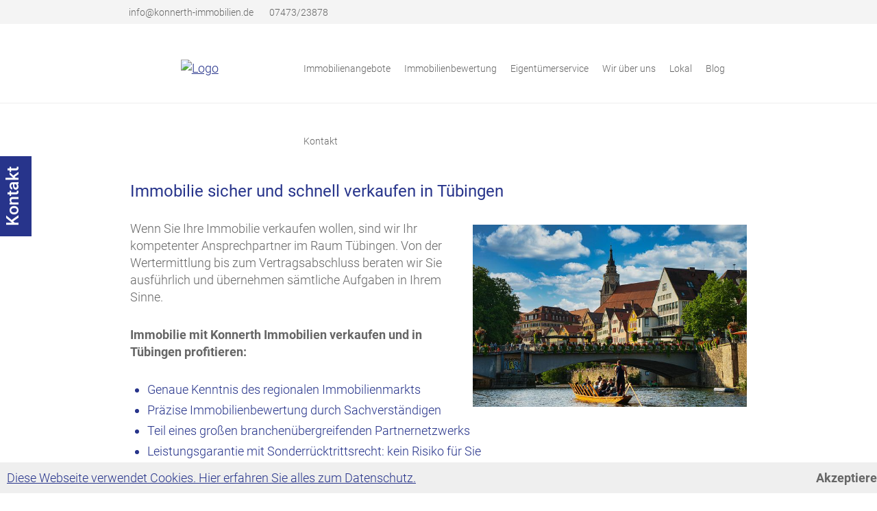

--- FILE ---
content_type: text/html; charset=UTF-8
request_url: https://www.konnerth-immobilien.de/immobilie-verkaufen-tuebingen.xhtml
body_size: 9937
content:
<!DOCTYPE html>

<!--[if IE 6 ]> <html lang="DE-de" class="ie6"> <![endif]-->
<!--[if IE 7 ]> <html lang="DE-de" class="ie7"> <![endif]-->
<!--[if IE 8 ]> <html lang="DE-de" class="ie8"> <![endif]-->
<!--[if IE 9 ]> <html lang="DE-de" class="ie9"> <![endif]-->
<!--[if (gt IE 9)|!(IE)]><!--> <html lang="DE-de"> <!--<![endif]-->

    <head>

        <meta charset="utf-8" />
        <meta http-equiv="X-UA-Compatible" content="IE=edge" />
        <meta http-equiv="imagetoolbar" content="no" />
<meta name="google-site-verification" content="KIVxJ6tFPfPL1LBZZEqCaYMj7V5ruuXngIvbr9tLAEo" />


        
        
        
        
        
        
        

        

            <title>Immobilie verkaufen in Tübingen | Konnerth Immobilien</title>

            <meta name="description" content='Immobilie verkaufen in Tübingen ???? maßgeschneiderte Dienstleistungen ✔️ individuelles modernes Marketing ➤ Kontaktieren Sie uns!' />

            <meta property="og:title" content="Immobilie verkaufen in Tübingen - Konnerth Immobilien GmbH" />
            <meta property="og:type" content="website" />
            <meta property="og:url" content="https://www.konnerth-immobilien.de/immobilie-verkaufen-tuebingen.xhtml" />
			<meta property="og:description" content='Immobilie verkaufen in Tübingen ???? maßgeschneiderte Dienstleistungen ✔️ individuelles modernes Marketing ➤ Kontaktieren Sie uns!' />
			<meta property="og:image" content="https://smart.onoffice.de/smart20/Dateien/konnerthimmobilien/smartSite20/logo/Logo_blauton_optimiert.png" />

        

        <meta name="viewport" content="width=device-width,initial-scale=1.0" />

        <meta name="company" content="Konnerth Immobilien GmbH" />
        <meta name="copyright" content="https://www.konnerth-immobilien.de/" />
        <meta name="language" content="Deutsch,DE,AT,CH" />

        <link rel="shortcut icon" type="x-icon" href="https://crm.onoffice.de/smart20/Dateien/konnerthimmobilien/smartSite20/favicon/favicon.ico" />
        <link rel="icon" type="x-icon" href="https://crm.onoffice.de/smart20/Dateien/konnerthimmobilien/smartSite20/favicon/favicon.ico" />

        <link rel="apple-touch-icon" href="https://crm.onoffice.de/smart20/Dateien/konnerthimmobilien/smartSite20/appletouchicon/favicon.ico" />

  <!-- Canonicals -->
  
     <link rel="canonical" href="https://www.konnerth-immobilien.de/immobilie-verkaufen-tuebingen.xhtml" /> 
  

<!-- Indexierung -->  
  
     <meta name="robots" content="index, follow" /> 
 

        <style type="text/css">
/* roboto-300 - vietnamese_greek_latin-ext_greek-ext_latin_cyrillic_cyrillic-ext */
@font-face {
  font-family: 'Roboto';
  font-style: normal;
  font-weight: 300;
  src: url('https://res.onoffice.de/template/fonts/roboto/roboto-v18-vietnamese_greek_latin-ext_greek-ext_latin_cyrillic_cyrillic-ext-300.eot'); /* IE9 Compat Modes */
  src: local('Roboto Light'), local('Roboto-Light'),
       url('https://res.onoffice.de/template/fonts/roboto/roboto-v18-vietnamese_greek_latin-ext_greek-ext_latin_cyrillic_cyrillic-ext-300.eot?#iefix') format('embedded-opentype'), /* IE6-IE8 */
       url('https://res.onoffice.de/template/fonts/roboto/roboto-v18-vietnamese_greek_latin-ext_greek-ext_latin_cyrillic_cyrillic-ext-300.woff2') format('woff2'), /* Super Modern Browsers */
       url('https://res.onoffice.de/template/fonts/roboto/roboto-v18-vietnamese_greek_latin-ext_greek-ext_latin_cyrillic_cyrillic-ext-300.woff') format('woff'), /* Modern Browsers */
       url('https://res.onoffice.de/template/fonts/roboto/roboto-v18-vietnamese_greek_latin-ext_greek-ext_latin_cyrillic_cyrillic-ext-300.ttf') format('truetype'), /* Safari, Android, iOS */
       url('https://res.onoffice.de/template/fonts/roboto/roboto-v18-vietnamese_greek_latin-ext_greek-ext_latin_cyrillic_cyrillic-ext-300.svg#Roboto') format('svg'); /* Legacy iOS */
}


/* roboto-regular - vietnamese_greek_latin-ext_greek-ext_latin_cyrillic_cyrillic-ext */
@font-face {
  font-family: 'Roboto';
  font-style: normal;
  font-weight: 400;
  src: url('https://res.onoffice.de/template/fonts/roboto/roboto-v18-vietnamese_greek_latin-ext_greek-ext_latin_cyrillic_cyrillic-ext-regular.eot'); /* IE9 Compat Modes */
  src: local('Roboto'), local('Roboto-Regular'),
       url('https://res.onoffice.de/template/fonts/roboto/roboto-v18-vietnamese_greek_latin-ext_greek-ext_latin_cyrillic_cyrillic-ext-regular.eot?#iefix') format('embedded-opentype'), /* IE6-IE8 */
       url('https://res.onoffice.de/template/fonts/roboto/roboto-v18-vietnamese_greek_latin-ext_greek-ext_latin_cyrillic_cyrillic-ext-regular.woff2') format('woff2'), /* Super Modern Browsers */
       url('https://res.onoffice.de/template/fonts/roboto/roboto-v18-vietnamese_greek_latin-ext_greek-ext_latin_cyrillic_cyrillic-ext-regular.woff') format('woff'), /* Modern Browsers */
       url('https://res.onoffice.de/template/fonts/roboto/roboto-v18-vietnamese_greek_latin-ext_greek-ext_latin_cyrillic_cyrillic-ext-regular.ttf') format('truetype'), /* Safari, Android, iOS */
       url('https://res.onoffice.de/template/fonts/roboto/roboto-v18-vietnamese_greek_latin-ext_greek-ext_latin_cyrillic_cyrillic-ext-regular.svg#Roboto') format('svg'); /* Legacy iOS */
}

/* roboto-500 - vietnamese_greek_latin-ext_greek-ext_latin_cyrillic_cyrillic-ext */
@font-face {
  font-family: 'Roboto';
  font-style: normal;
  font-weight: 500;
  src: url('https://res.onoffice.de/template/fonts/roboto/roboto-v18-vietnamese_greek_latin-ext_greek-ext_latin_cyrillic_cyrillic-ext-500.eot'); /* IE9 Compat Modes */
  src: local('Roboto Medium'), local('Roboto-Medium'),
       url('https://res.onoffice.de/template/fonts/roboto/roboto-v18-vietnamese_greek_latin-ext_greek-ext_latin_cyrillic_cyrillic-ext-500.eot?#iefix') format('embedded-opentype'), /* IE6-IE8 */
       url('https://res.onoffice.de/template/fonts/roboto/roboto-v18-vietnamese_greek_latin-ext_greek-ext_latin_cyrillic_cyrillic-ext-500.woff2') format('woff2'), /* Super Modern Browsers */
       url('https://res.onoffice.de/template/fonts/roboto/roboto-v18-vietnamese_greek_latin-ext_greek-ext_latin_cyrillic_cyrillic-ext-500.woff') format('woff'), /* Modern Browsers */
       url('https://res.onoffice.de/template/fonts/roboto/roboto-v18-vietnamese_greek_latin-ext_greek-ext_latin_cyrillic_cyrillic-ext-500.ttf') format('truetype'), /* Safari, Android, iOS */
       url('https://res.onoffice.de/template/fonts/roboto/roboto-v18-vietnamese_greek_latin-ext_greek-ext_latin_cyrillic_cyrillic-ext-500.svg#Roboto') format('svg'); /* Legacy iOS */
}

/* roboto-700 - vietnamese_greek_latin-ext_greek-ext_latin_cyrillic_cyrillic-ext */
@font-face {
  font-family: 'Roboto';
  font-style: normal;
  font-weight: 700;
  src: url('https://res.onoffice.de/template/fonts/roboto/roboto-v18-vietnamese_greek_latin-ext_greek-ext_latin_cyrillic_cyrillic-ext-700.eot'); /* IE9 Compat Modes */
  src: local('Roboto Bold'), local('Roboto-Bold'),
       url('https://res.onoffice.de/template/fonts/roboto/roboto-v18-vietnamese_greek_latin-ext_greek-ext_latin_cyrillic_cyrillic-ext-700.eot?#iefix') format('embedded-opentype'), /* IE6-IE8 */
       url('https://res.onoffice.de/template/fonts/roboto/roboto-v18-vietnamese_greek_latin-ext_greek-ext_latin_cyrillic_cyrillic-ext-700.woff2') format('woff2'), /* Super Modern Browsers */
       url('https://res.onoffice.de/template/fonts/roboto/roboto-v18-vietnamese_greek_latin-ext_greek-ext_latin_cyrillic_cyrillic-ext-700.woff') format('woff'), /* Modern Browsers */
       url('https://res.onoffice.de/template/fonts/roboto/roboto-v18-vietnamese_greek_latin-ext_greek-ext_latin_cyrillic_cyrillic-ext-700.ttf') format('truetype'), /* Safari, Android, iOS */
       url('https://res.onoffice.de/template/fonts/roboto/roboto-v18-vietnamese_greek_latin-ext_greek-ext_latin_cyrillic_cyrillic-ext-700.svg#Roboto') format('svg'); /* Legacy iOS */
}

</style>
        <link type="text/css" rel="stylesheet" href="https://res.onoffice.de/netcore/latest/styles/font-awesome/v5.0.13/css/all.css" />
        <!--[if IE 7]><link type="text/css" rel="stylesheet" href="https://res.onoffice.de/netcore/latest/styles/font-awesome/v5.0.13/css/font-awesome-ie7.css" /><![endif]-->
        <!-- <link rel="stylesheet" type="text/css" href="https://res.onoffice.de/template/template-12/css/main.css" /> -->
        <style type="text/css">@import "emi_style.xhtml?name=Template 12 - CSS";</style>
        <link rel="stylesheet" type="text/css" href="https://res.onoffice.de/template/template-12/css/jquery-ui-1.9.2.custom.css" />

        
            <link rel="stylesheet" type="text/css" href="https://res.onoffice.de/template/functions/fancybox/jquery.fancybox-1.3.4.css" />
        

        <!--[if IE 7 ]> <link rel="stylesheet" type="text/css" href="css/ie7.css" /> <![endif]-->
        <!--[if IE 8 ]> <link rel="stylesheet" type="text/css" href="css/ie8.css" /> <![endif]-->
        <!--[if IE 9 ]> <link rel="stylesheet" type="text/css" href="css/ie9.css" /> <![endif]-->
        <!--[if IE 10 ]> <link rel="stylesheet" type="text/css" href="css/ie10.css" /> <![endif]-->

        <link rel="stylesheet" href="https://unpkg.com/leaflet@1.0.0-rc.3/dist/leaflet.css" />
        <link rel="stylesheet" href="https://res.onoffice.de/template/repository/leaflet/markercluster/MarkerCluster.css" />
        <link rel="stylesheet" href="https://res.onoffice.de/template/repository/leaflet/markercluster/MarkerCluster.Default.css" />

        <script type="text/javascript" src="https://maps.googleapis.com/maps/api/js?v=3.exp&amp;sensor=false"></script>

        <script type="text/javascript" src="https://res.onoffice.de/template/template-12/jscript/jquery-1.8.3.min.js"></script>
        <script type="text/javascript" src="https://res.onoffice.de/template/template-12/jscript/jquery-ui-1.9.2.custom.min.js"></script>
        
            <script type="text/javascript" src="https://res.onoffice.de/template/functions/fancybox/jquery.fancybox-1.3.4.js"></script>
        
        <script type="text/javascript" src="https://res.onoffice.de/template/template-12/jscript/jquery.innerfade.min.js"></script>
        <!-- <script src="https://maps.gstatic.com/maps-api-v3/api/js/20/1/intl/de_ALL/main.js"></script> -->
        

        <script type="text/javascript">

            function initialize()
            {
                var address = $('.google-maps-address').val();
                var geocoder = new google.maps.Geocoder();
                var lat = '';
                var lng = '';

                geocoder.geocode({
                    'address': address
                }, function(results, status)
                {
                    if (status == google.maps.GeocoderStatus.OK)
                    {
                        lat = results[0].geometry.location.lat();
                        lng = results[0].geometry.location.lng();

                        var latlng = new google.maps.LatLng(lat,lng);

                        var myOptions =
                        {
                            zoom: 15,
                            center: latlng,
                            mapTypeControl: false,
                            scaleControl: false,
                            panControl: false,
                            rotateControl: false,
                            streetViewControl: false,
                            scrollwheel: false,
                            zoomControl: false,
                            draggable: false,
                            mapTypeId: google.maps.MapTypeId.ROADMAP
                        };

                        var map = new google.maps.Map(document.getElementById("map-canvas"), myOptions);
                        var map2 = new google.maps.Map(document.getElementById("contact-box-map"), myOptions);

                        var marker = new google.maps.Marker(
                        {
                            position: latlng
                        });

                        var marker2 = new google.maps.Marker(
                        {
                            position: latlng
                        });

                        marker.setMap(map);
                        marker2.setMap(map2);
                    }
                });
            }

            google.maps.event.addDomListener(window, 'load', initialize);

        </script>

        

    <link rel="stylesheet" type="text/css" href="https://res.onoffice.de/template/template-27/css/slick.css" />

    <script type="text/javascript" src="https://res.onoffice.de/template/template-27/jscript/slick.min.js"></script>
    <script type="text/javascript" src="https://res.onoffice.de/template/template-44-Leadgenerator/jscript/iframeResizer.min.js"></script>
    <meta name="google-site-verification" content="WcdM_lRF-cWnNknDDxddym6tNh9-34vbRRn2OTUpwGw" />

    </head>

    <body id="top">

        <div class="wrapper social clearfix">

            <div class="wrapper-center">
                
                    <div class="full">

                        <div class="half contact">
                            <span class="hd-email">
                                <i class="icon-envelope-alt"></i>&nbsp;<a href="mailto:info@konnerth-immobilien.de">info@konnerth-immobilien.de</a>
                            </span>
                            
                            <span class="hd-mobile">
                                <a href="tel:07473/23878">
                                    <i class="icon-phone"></i>&nbsp;07473/23878
                                </a>
                            </span>

                            <div class="clear"></div>
                        </div>
    
                        <div class="half social-media clearfix">

                            
                            
                            

                            

                            

                            

                            
                                <a target="_blank" href="https://www.facebook.com/profile.php?id=61577906644765"><i class="icon-facebook"></i></a>
                            

                            
                                <a href="https://www.instagram.com/konnerth_immobilien?igsh=bWI4ZDAzbmxzOWZq" target="_blank"><i class="icon-instagram"></i></a>
                            

                            
    
                            <div class="clear"></div>
                            
                        </div>
                    
                    <div class="clear"></div>

                </div> 

            </div>

        </div>

        <div class="wrapper header clearfix">

            <div class="wrapper-center clearfix">

                <div class="full clearfix">

                    <div class="one-fourth company-logo">
                        <table class="logo" cellpadding="0" cellspacing="0" border="0">
                            <tbody>
                                <tr>
                                    <td align="left" valign="center"><a href="https://www.konnerth-immobilien.de/"><img src="https://crm.onoffice.de/smart20/Dateien/konnerthimmobilien/smartSite20/logo/Logo_blauton_optimiert.png" alt="Logo" /></a></td>
                                </tr>
                            </tbody>
                        </table>
                    </div>

                    <div class="three-fourth navigation">

                        

                          <ul><li><span><a href="immobilien.xhtml">Immobilienangebote</a></span><ul><li><a href="kauf.xhtml">Kauf</a></li><li><a href="miete.xhtml">Miete</a></li><li><a href="gewerbe.xhtml">Gewerbe</a></li><li><a href="finanzierungsvermittlung.xhtml">Finanzierungsvermittlung</a></li><li><a href="suchauftrag.xhtml">Suchauftrag</a></li></ul></li><li><a href="immobilienbewertung.xhtml">Immobilienbewertung</a></li><li><span><a href="eigentuemerservice.xhtml">Eigentümerservice</a></span><ul><li><a href="immobilie-verkaufen.xhtml">Immobilie verkaufen</a></li><li><a href="immobilienpraesentation.xhtml">Immobilienpräsentation</a></li><li><a href="wohnen-im-alter.xhtml">Wohnen im Alter</a></li><li><a href="suche-deinen-kaeufer.xhtml">Käuferfinder</a></li><li><a href="eigentuemerlogin.xhtml">Eigentümerlogin</a></li><li><a href="eigentuemerformular.xhtml">Eigentümerformular</a></li></ul></li><li><span><a href="wir-ueber-uns.xhtml">Wir über uns</a></span><ul><li><a href="unser-leitbild.xhtml">Unser Leitbild</a></li><li><a href="unsere-region.xhtml">Unsere Region</a></li><li><a href="leistungsgarantie.xhtml">Ihre Leistungsgarantie</a></li><li><a href="kunden-ueber-uns.xhtml">Kundenstimmen</a></li><li><a href="referenzobjekte.xhtml">Referenzobjekte</a></li></ul></li><li><span><a class="disabled">Lokal</a></span><ul><li><a href="immobilienmakler-moessingen.xhtml">Immobilienmakler Mössingen</a></li><li><a href="immobilienmakler-rottenburg.xhtml">Immobilienmakler Rottenburg</a></li><li><a href="immobilienmakler-bodelshausen.xhtml">Immobilienmakler Bodelshausen</a></li><li><a href="immobilienmakler-bisingen.xhtml">Immobilienmakler Bisingen</a></li><li><a href="immobilienmakler-dusslingen.xhtml">Immobilienmakler Dußlingen</a></li><li><a href="immobilie-verkaufen-reutlingen.xhtml">Immobilie verkaufen Reutlingen</a></li><li><a href="haus-verkaufen-bodelshausen.xhtml">Immobilie verkaufen Bodelshausen</a></li><li><a href="haus-verkaufen-bisingen.xhtml">Immobilie verkaufen Bisingen</a></li><li><a href="haus-verkaufen-dusslingen.xhtml">Immobilie verkaufen Dußlingen</a></li><li><a class="selected" href="immobilie-verkaufen-tuebingen.xhtml">Immobilie verkaufen Tübingen</a></li></ul></li><li><span><a class="disabled">Blog</a></span><ul><li><a href="neue-seite-379.xhtml">Immobilienmakler beauftragen</a></li><li><a href="gruende-fuer-den-hausverkauf-im-alter.xhtml">Gründe für den Hausverkauf im Alter</a></li></ul></li><li><a href="kontakt.xhtml">Kontakt</a></li></ul>

                        

                    </div>

                    <div class="clear"></div>

                </div>

            </div>

        </div>

        <div class="wrapper mobile-nav">
            
            <div class="wrapper-center mobile-menu-trigger">
                
                <i class="icon-reorder"></i>

            </div>

        </div>

        <!-- 
        
        <div class="wrapper breadcrumb">
            
            <div class="wrapper-center">
        
                <div class="full"><ul><li><a href="lokal.xhtml">Lokal</a></li><li><a href="immobilie-verkaufen-tuebingen.xhtml">Immobilie verkaufen Tübingen</a></li></ul></div>
                
                <div class="clear"></div>
        
            </div>
        
        </div>
        
         -->

        

        <div class="wrapper main ">
            
            <div class="wrapper-center">

                <div class="content clearfix">
                    
                    <div style="position: relative; display: block; width: 100%; float: left;">
<h1>Immobilie sicher und schnell verkaufen in T&uuml;bingen</h1>

<div class="content-image-right"><img alt="Tübingen Altstadt" src="https://cmspics.onoffice.de/konnerthimmobilien/boat-6131134_640.jpg" style="width: 400px; height: 266px;" /></div>

<p>Wenn Sie Ihre Immobilie verkaufen wollen, sind wir Ihr kompetenter Ansprechpartner im Raum T&uuml;bingen. Von der Wertermittlung bis zum Vertragsabschluss beraten wir Sie ausf&uuml;hrlich und &uuml;bernehmen s&auml;mtliche Aufgaben in Ihrem Sinne.</p>

<p><strong>Immobilie mit Konnerth Immobilien verkaufen und in T&uuml;bingen profitieren:</strong></p>

<ul>
	<li>Genaue Kenntnis des regionalen Immobilienmarkts</li>
	<li>Pr&auml;zise Immobilienbewertung durch Sachverst&auml;ndigen</li>
	<li>Teil eines gro&szlig;en branchen&uuml;bergreifenden Partnernetzwerks</li>
	<li>Leistungsgarantie mit Sonderr&uuml;cktrittsrecht: kein Risiko f&uuml;r Sie</li>
</ul>

<p>Sollten Sie planen, Ihre Immobilie zu verkaufen, wenden Sie sich jederzeit an unser professionelles Team im Raum T&uuml;bingen. Es handelt sich um einen Ballungsraum mit einer wundersch&ouml;nen Landschaft und hoher Nachfrage nach Immobilien. Jedoch sollten Sie die Aufgaben, die mit dem Verkaufen in T&uuml;bingen auf Sie zukommen, nicht untersch&auml;tzen.</p>

<p>Eine fachgerechte <a href="/immobilienbewertung.xhtml">Immobilienbewertung</a> durch unseren Sachverst&auml;ndigen ist unverzichtbar, wenn Sie einen marktgerechten Preis erzielen m&ouml;chten. Um die richtigen Interessenten anzusprechen, fertigen wir f&uuml;r Sie ein aussagekr&auml;ftiges und zielgruppengerechtes Expos&eacute; an. Selbstverst&auml;ndlich &uuml;bernehmen wir auch die Durchf&uuml;hrung der Besichtigungstermine und f&uuml;hren die Verhandlungsgespr&auml;che in Ihrem Sinne. Eine Immobilie zu verkaufen, beansprucht in T&uuml;bingen viel Zeit. Wir &uuml;bernehmen die Vermittlung und entlasten Sie dadurch umfassend. Nehmen Sie noch heute <a href="/kontakt.xhtml">Kontakt</a> zu uns auf und legen Sie diese Aufgabe jederzeit in unsere H&auml;nde.</p>
</div>

<h2>Jetzt den Wert Ihrer Immobilie ermitteln:</h2>
<div id="iwa-widget" data-key="EPE726QE91HEW555UP66"></div> <script type="text/javascript" src="https://www.immobilienwertanalyse.de/iwalead/plugin.js"></script><div style="position: relative; display: block; width: 100%; float: left;">
<h2>Haus erfolgreich verkaufen in T&uuml;bingen</h2>

<div class="content-image-left"><img alt="Makler mit Modellhaus und Unterlagen" src="https://cmspics.onoffice.de/konnerthimmobilien/gaetan-werp-JLOmcIShVZU-unsplash_(5).jpg" style="width: 400px; height: 300px;" /></div>

<p style="text-align:left;">Sollten Sie ein Haus verkaufen, k&ouml;nnen bestimmte Sanierungsarbeiten in T&uuml;bingen zuvor sinnvoll sein, um den Wert zu steigern. Zudem erstellen wir den f&uuml;r den Hausverkauf ben&ouml;tigten Energieausweis. Je besser der Energiewert, umso positivere Auswirkungen hat er auf den Preis. Auch hier vermitteln wir gegebenenfalls an Partner aus unserem Netzwerk. So k&ouml;nnen f&uuml;r die Immobilie, die Sie verkaufen m&ouml;chten, wertsteigernde Ma&szlig;nahmen in T&uuml;bingen durchgef&uuml;hrt werden. Wir besprechen genau mit Ihnen, welche Schritte wir f&uuml;r effektiv halten.</p>

<p style="text-align:left;"><a href="/kontakt.xhtml">Kontaktieren Sie uns!</a></p>
</div>
<div style="position: relative; display: block; width: 100%; float: left;">
<h2>Wohnung effizient verkaufen in T&uuml;bingen</h2>

<div class="content-image-right"><img alt="Makler mit Modellhaus und Unterlagen" src="https://cmspics.onoffice.de/konnerthimmobilien/living-room-1835923_640_(3).jpg" style="width: 400px; height: 240px;" /></div>

<p style="text-align:left;">Um Ihre Wohnung zu verkaufen, gehen wir &auml;hnlich vor wie beim Hausverkauf in T&uuml;bingen. Wir ermitteln den Wert, erstellen ein Expos&eacute; und f&uuml;hren Besichtigungen durch. Sollten Sie das Objekt vermieten, kl&auml;ren wir mit Ihnen einen guten Zeitpunkt f&uuml;r den Verkauf. Hier kommen rechtliche Besonderheiten auf Sie zu, denn der neue Eigent&uuml;mer darf dem Mieter nicht einfach k&uuml;ndigen. Wir finden mit Ihnen einen optimalen Zeitraum, um Ihre Immobilie zu verkaufen. Werfen Sie gern zun&auml;chst einen Blick in die Rubrik &bdquo;<a href="/wir-ueber-uns.xhtml">&Uuml;ber uns</a>&ldquo; und erhalten Sie einen ersten Eindruck von unserem Team im Raum T&uuml;bingen.</p>
</div>
<div style="position: relative; display: block; width: 100%; float: left;">
<h2>Unsere Leistungen auf einen Blick:</h2>

<ul>
	<li>Immobilienbewertung</li>
<li>Vermittlung von Mietobjekten</li>
<li>Vermittlung von Kaufobjekten</li>
<li>Vermittlung von Gewerbeobjekten</li>
<li>Beratung zu Wohnen im Alter</li>
<li>Finanzierungsvermittlung</li>
<li>Suchaufträge</li>
<li>Spezifischer Eigentümerservice</li>
</ul>
</div>


                    <div class="clear"></div>

                </div>

            </div>

        </div>

        

    
    

        <div class="wrapper consultant">
        
            <div class="wrapper-center">
                

                <strong>Konnerth Immobilien GmbH </strong>

                <p>Rufen Sie uns an. Wir freuen uns auf ein persönliches Gespräch.</p>

                <a class="mobile-call" href="tel:07473/23878">07473/23878</a>
        
                <div class="clear"></div>
        
            </div>
        
        </div>

        

        <div class="wrapper footer-navi">
        
            <div class="wrapper-center">
                
                <ul><li><a href="kontakt-2.xhtml">Kontakt</a></li><li><a href="impressum.xhtml">Impressum</a></li><li><a href="datenschutz.xhtml">Datenschutz</a></li><li><a href="agb.xhtml">AGB</a></li></ul>
        
                <div class="clear"></div>
        
            </div>
        
        </div>

        <div class="wrapper footer">

            <div class="wrapper-center">

                <div class="full" itemscope itemtype="">
                
                    <div class="half adress-data">

                        <strong class="headline">Anschrift Büro Mössingen:</strong>

                        <p style="margin: 0;">
                            <span style="display: inline;">Konnerth Immobilien GmbH</span><br />
                        </p>

                        <div>
                            <p>
                                <span style="display: inline;">Königsberger Straße 66</span> <br />
                                <span style="display: inline;">72116</span> <span style="display: inline;">Mössingen</span>
                            </p>
                        </div>

                        <p>
                            <span><strong>Telefon</strong><span><a href="tel:07473/23878"><span style="display: inline;">07473/23878</span></a></span></span>
                            <span><strong>E-Mail</strong><span><a href="mailto:info@konnerth-immobilien.de">info@konnerth-immobilien.de</a></span></span>
                        </p>

                    </div>

                    <!--<div class="half route">

                        <strong class="headline">Anschrift Partner-Büro Hechingen:</strong>

                        <p style="margin: 0;">
                            <span style="display: inline;">Konnerth Immobilien GmbH</span><br />
                        </p>

                        <div>
                            <p>
                                <span style="display: inline;">Mühlenweg 9</span> <br />
                                <span style="display: inline;">72379</span> <span style="display: inline;">Hechingen</span>
                            </p>
                        </div>

                        <p>
                            <span><strong>Telefon</strong><span><a href="tel:07471/7030060"><span style="display: inline;">07471/7030060</span></a></span></span>
                            <span><strong>E-Mail</strong><span><a href="mailto:info@konnerth-immobilien.de">info@konnerth-immobilien.de</a></span></span>
                        </p>

                    </div>-->

                    <div class="clear"></div>

                </div>

                <div class="clear"></div>

            </div>

        </div>

        

        <div class="wrapper copyright">
        
            <div class="wrapper-center">

                <div class="full">
                
                    <p>Copyright 2026 bei Konnerth Immobilien GmbH - Alle Rechte vorbehalten.</p>
            
                    <a href="https://www.onoffice.com" target="_blank"><img src="https://res.onoffice.de/template/template-12/images/template/onOffice-Logo.png" width="100" alt="onOffice" title="onOffice" /></a>

                </div>

                <div class="clear"></div>
        
            </div>
        
        </div>

        <div class="contact-box">
            <a class="contact-button contact-link" href="kontakt.xhtml">Kontakt</a>
            <a class="contact-button contact-box-control">Kontakt</a>
            <div class="one-third root-column contact-form">
                <strong class="contact-box-headline">Direktkontakt</strong>

                <form id="kontaktformular" class="kontaktformular" action="immobilie-verkaufen-tuebingen.xhtml" method="post">

                    <div class="status">

                        <input type="hidden" name="__formId" value="emiIndividualContact#1" />
<style>
	.mailAdressD { height: 1px; width: 1px; left: -1000000px; overflow: hidden; position: absolute; top: -1000000px; }
</style>
<span class="mailAdressD">
 <label for="sendTo">Ihre eMail wird in diesem Feld nicht abgefragt, tragen Sie auch hier bitte NICHTS ein:</label>
 <input autocomplete="nope" id="sendTo" name="sendTo" size="60" value="" />
</span>
         
                        
                        
                         
                        <input type="hidden" name="__formSubject" value="Eine Nachricht von Ihrem Anfrageformular" />

                        <input type="hidden" name="__formRules[]" value="v1,iaYA/EkehX+TajdGJu3JxJQ8Ss8TmZ/5YuyMPkV3synWGfXNpbq6LTtE8hLxw+ygpqZRO68wviZnehY63o6YDdoBapApwni+P9hCDzzuK3kITDXGAyZPJtEPOfAkyqIPKohpju3hQL1+6JlcyO1e8q45hUqIB35qauPiIiE0pfB0qiKvso9SL0vcbqVFL73P/14jbVwzdRU0TRwhvJvwtgCQBduUr8PWGNBpYft+Z1Phckfceml613wqlymWoKSIoNDvMXJOFz2Mp7LBYXc7Kw==" />
                        <input type="hidden" name="__formRules[]" value="v1,38tPNJo7TFUQuPkAkkOp/GU/9zhoDkyA69gUIGh/s5z8Aguze93+7mebU7YJ3diE4ZBOQAOt+NDx60LuZ9x7pSDpPmCQsjkk/aW2zL+2YFo+Z21Kr2RqdBbExE0f0OjtqnUy/I1qx7TNzFMxRpl2sZ+jPHqaEVgo3lNgh/vMO5A6/+9pocUgjvrhqNDn90EbrCsGEReKqLgPP8JEczgFWpX+ZLB8Up68GeBdm7t6u/J+nyRPWQAaLNS01xm4lZYY7COcpRm0T77xxxQ7rnjwVQ==" />
                        <input type="hidden" name="__formRules[]" value="v1,mgp15J45IgoUopeEq3ZnjzUy/bppQcFJ4mF7Qaynnt7unCvduPb+PnHvFASt1gSaCNrDfqk+bDy9HTEhb5ooy65508DEixHNsRnehyBV/Bh59oi1tkihA4xC6+8+byKUz4ZVMMx7jLQSXzCfSQFG58Ugbs2RB3peQLtjbxvsxZBr1zvxluzTBvDpvobUoZ8AkswVh0gxdNaulO/Cwlo1lrI8fqLuXxwXv2rqfBC2OSxpE+KbrMDlP/Rran5CKRzmAHDY9HXX1GqL9CTs0YbGtw==" />
                        <input type="hidden" name="__formRules[]" value="v1,1/Ff9pAtFE68qNwzUoOXFnJCMs6MIwbg+pSK/EWVAiae2Tc98L36z66ShUgrJs1/MDuJU2HM+M96vFWPkYiFSFiOUqFaG/Quj86o5h16qmD4qU0oJqd0Stq3D07eeFTZA+CirsEvtynT44mgXWsVXTdTpZhPVPMMQl5L0o2KVxZRaozLEWdBKwMdlVnbsLRE5lLK0fGiYiZTRqBZqOSdvOoJjauHftamQLJldnSdPLk=" />
                        <input type="hidden" name="__formRules[]" value="v1,05GwPSa+PHg384bxO2wUJwKxVPUrzlSgPWdfsLfHBUbXfZaQip67ZMaaLeXqF219XqTIck/tEDzmVtAMM6Wd5hiYQ9LcCTkd+uu4hYOZwf+RXYaOdhSW+DpEKAanlNMBVKr0g0TcSosJSGqNAcRSCJvQYNVQNvrRkEnJHy9gHk6cwW66ZjXkH1bKPeDAWt+LR+4qml4WeCgjYvfaunBF/x0lQywSdNo6GxxPYU4n6QDBXOLgMmisbGZtrOE00tVC" />

                    </div>

                    <div class="form-fields">

                        <div class="half">
                            <label for="vorname">Vorname *</label>
                            <input id="vorname" data-check="Vorname" data-error="Vorname ausfüllen." type="text" name="vorname#1" value="" />
                        </div>

                        <div class="half">
                            <label for="nachname">Nachname *</label>
                            <input id="nachname" data-check="Name" data-error="Name ausfüllen." type="text" name="name#1" value="" />
                        </div>

                        <div class="full">
                            <label for="telefon">Telefon *</label>
                            <input id="telefon" data-check="Telefon" data-error="Telefon ausfüllen" type="text" name="telefon#1" value="" />
                        </div>

                        <div class="full">
                            <label for="email">E-Mail *</label>
                            <input id="email" data-check="E-Mail" data-error="E-Mail ausfüllen." type="text" name="email#1" value="" />
                        </div>

                        <div class="full">
                            <label for="text">Nachricht *</label>
                            <textarea id="text" data-check="Ihre Nachricht an uns" data-error="Was möchten Sie uns mitteilen?" name="text#1" value=""></textarea>
                        </div>

                        <input type="hidden" name="__formRules[]" value="v1,[base64]/E/2wAp3Bak09JIbRbSCOJpmts1E8rj5ktTCWZ6DdeIhQfHSoeX9F1g==" />
                        <div class="td_right">
                            <div>
                                <input type="hidden" name="einverstaendnis#1#textNo" value="Nein." />
<input type="hidden" name="einverstaendnis#1#textYes" value="Ja." />
<input type="hidden" name="einverstaendnis#1" value="Nein." />
<input type="checkbox" name="einverstaendnis#1" id="einverstaendnis" value="Ja." id="einverstaendnis" />
                                <p class="einverstaendnis">Ich bin mit der <a href="datenschutz.xhtml">Datenschutzerklärung</a> einverstanden.</p>
                            </div>
                        </div>

                        <div class="clear"></div>

                        <div class="full">
                            <button type="submit">Anfrage senden</button>
                        </div>

                    </div>

                </form>
            </div>
            <div class="one-third root-column adressfield">
                <strong class="contact-box-headline">Anschrift</strong>
                <p>
                    Konnerth Immobilien GmbH <br />
                    Königsberger Straße 66 <br />
                    72116 Mössingen <br />
                </p>

                <strong class="contact-box-headline">Kontakt</strong>
                <p>
                    <span><strong>Telefon</strong> <span>07473/23878</span></span></br>
                    <span><strong>Fax</strong> <span>07473/270257</span></span>
                    <span>
                        <strong>E-Mail</strong>
                        <span><a href="mailto:info@konnerth-immobilien.de">info@konnerth-immobilien.de</a></span>
                    </span>
                </p>
            </div>

            <div class="one-third root-column maps">
                <strong class="contact-box-headline">Hier finden Sie uns</strong>
                <div id="contact-box-map"></div>
                <iframe width="100%" height="350" frameborder="0" scrolling="no" marginheight="0" marginwidth="0" src="https://www.openstreetmap.org/export/embed.html?bbox=9.025177359580995%2C48.40289948356513%2C9.028516709804537%2C48.404494954423825&amp;layer=mapnik&amp;marker=48.40369722525032%2C9.026847034692764"></iframe><br/><small><a href="https://www.openstreetmap.org/?mlat=48.40370&amp;mlon=9.02685#map=19/48.40370/9.02685">Größere Karte anzeigen</a></small>
            </div>

        </div>

<!--        <div class="fixed-website-search">

            <i class="icon-search"></i>

            <form action="website-suche.xhtml" method="get" class="form-website-search">
                <input type="text" placeholder="Ihr Suchbegriff" id="searchValue" name="search[value]" value="">
                <button type="submit" name="search[submit]"><span>Jetzt suchen</span></button>
            </form>
            
        </div> -->

        <div class="wrapper nach-oben">
            
            <div class="wrapper-center">
                <i class="icon-arrow-up"></i>
                <div class="clear"></div>
            </div>
        
        </div>

        <!-- <div class="mobile-navigation">

            <div class="mobile-navigation-body">_ _emi_ _navigation.show(1, 1, 0, separated);</div>
            <div class="mobile-overlayer"></div>

        </div> -->

        <div class="mobile-menu">
            
            <div class="mobile-menu-body"><ul><li><span><a href="immobilien.xhtml">Immobilienangebote</a></span><ul><li><a href="kauf.xhtml">Kauf</a></li><li><a href="miete.xhtml">Miete</a></li><li><a href="gewerbe.xhtml">Gewerbe</a></li><li><a href="finanzierungsvermittlung.xhtml">Finanzierungsvermittlung</a></li><li><a href="suchauftrag.xhtml">Suchauftrag</a></li></ul></li><li><a href="immobilienbewertung.xhtml">Immobilienbewertung</a></li><li><span><a href="eigentuemerservice.xhtml">Eigentümerservice</a></span><ul><li><a href="immobilie-verkaufen.xhtml">Immobilie verkaufen</a></li><li><a href="immobilienpraesentation.xhtml">Immobilienpräsentation</a></li><li><a href="wohnen-im-alter.xhtml">Wohnen im Alter</a></li><li><a href="suche-deinen-kaeufer.xhtml">Käuferfinder</a></li><li><a href="eigentuemerlogin.xhtml">Eigentümerlogin</a></li><li><a href="eigentuemerformular.xhtml">Eigentümerformular</a></li></ul></li><li><span><a href="wir-ueber-uns.xhtml">Wir über uns</a></span><ul><li><a href="unser-leitbild.xhtml">Unser Leitbild</a></li><li><a href="unsere-region.xhtml">Unsere Region</a></li><li><a href="leistungsgarantie.xhtml">Ihre Leistungsgarantie</a></li><li><a href="kunden-ueber-uns.xhtml">Kundenstimmen</a></li><li><a href="referenzobjekte.xhtml">Referenzobjekte</a></li></ul></li><li><span><a class="disabled">Lokal</a></span><ul><li><a href="immobilienmakler-moessingen.xhtml">Immobilienmakler Mössingen</a></li><li><a href="immobilienmakler-rottenburg.xhtml">Immobilienmakler Rottenburg</a></li><li><a href="immobilienmakler-bodelshausen.xhtml">Immobilienmakler Bodelshausen</a></li><li><a href="immobilienmakler-bisingen.xhtml">Immobilienmakler Bisingen</a></li><li><a href="immobilienmakler-dusslingen.xhtml">Immobilienmakler Dußlingen</a></li><li><a href="immobilie-verkaufen-reutlingen.xhtml">Immobilie verkaufen Reutlingen</a></li><li><a href="haus-verkaufen-bodelshausen.xhtml">Immobilie verkaufen Bodelshausen</a></li><li><a href="haus-verkaufen-bisingen.xhtml">Immobilie verkaufen Bisingen</a></li><li><a href="haus-verkaufen-dusslingen.xhtml">Immobilie verkaufen Dußlingen</a></li><li><a class="selected" href="immobilie-verkaufen-tuebingen.xhtml">Immobilie verkaufen Tübingen</a></li></ul></li><li><span><a class="disabled">Blog</a></span><ul><li><a href="neue-seite-379.xhtml">Immobilienmakler beauftragen</a></li><li><a href="gruende-fuer-den-hausverkauf-im-alter.xhtml">Gründe für den Hausverkauf im Alter</a></li></ul></li><li><a href="kontakt.xhtml">Kontakt</a></li></ul></div>
            <div class="mobile-menu-overlayer"></div>

        </div>

        
<div class="cookie">
  <div class="cookie_text">
	<a href="datenschutz.xhtml">
	  Diese Webseite verwendet Cookies. Hier erfahren Sie alles zum Datenschutz.
	</a>
	</div>
	<div class="button_ok" onclick="acceptCookieDisclaimer(this);">
	  Akzeptieren
	</div>
	<div class="clear"></div>
</div>
<script type="text/javascript">
(function() {
	function getCookieValue(name) {
		var value = "; " + document.cookie;
		var parts = value.split("; " + name + "=");
		if (parts.length == 2) {
			return parts.pop().split(";").shift();
		}
	}
	if (getCookieValue("cookie_disclaimer_accepted") == 1) {
		$(".cookie").hide();
	}
})();

function acceptCookieDisclaimer(obj) {
	var expireDate = new Date();
	expireDate.setTime(expireDate.getTime() + (1000 * 60 * 60 * 24 * 180));
	document.cookie = "cookie_disclaimer_accepted=1;expires=" + expireDate.toUTCString();
	$(obj).closest(".cookie").fadeOut();
}
</script>


        <script type="text/javascript">

            $(document).ready(function() {

                bodyClass( 'immobilie-verkaufen-tuebingen.xhtml' );

                breadcrumb({
                    website_current : 'immobilie-verkaufen-tuebingen.xhtml',
                    request_page : '',
                    request_id : '',
                    website_home : 'startseite.xhtml',
                    page_name : 'Seite',
                    object_name : 'Objekt',
                    label_name : 'Sie befinden Sich hier',
                    home_name : 'Startseite'
                });

                status({
                    top_name : 'Top-Angebot',
                    rented_name : 'Vermietet',
                    reference_name : 'Referenz',
                    new_name : 'Neu',
                    sold_name : 'Verkauft',
                    reduced_name : 'Reduziert',
                    reserved_name : 'Reserviert',
                    courtage_free_name : 'Courtagefrei',
                    exclusive_name : 'Exklusiv'
                });

            });

        </script>

        <script type="text/javascript" src="emi_script.xhtml?name=Template 12 - JS"></script>

    <script src="https://unpkg.com/leaflet@1.0.0-rc.3/dist/leaflet.js"></script>
    <script src="https://res.onoffice.de/template/repository/leaflet/markercluster/leaflet.markercluster.js"></script>

    <script type="application/ld+json">
        {
          "@context": "https://schema.org",
          "@type": "LocalBusiness",
          "address": {
        "@type": "PostalAddress",
        "addressLocality": "Mössingen",
        "addressRegion": "BW",
        "addressCountry": "DE",
        "postalCode":"72116",
        "streetAddress": "Königsberger Str. 66"
          },
          "name": "Konnerth Immobilien GmbH",
        "description": "Ehrlichkeit, Zuverlässigkeit, Verbindlichkeit, Verantwortungsbewusstsein und Offenheit sind unsere Grundsätze",
          "telephone": "07473 23878",
        "url": "https://www.konnerth-immobilien.de/",
        "logo": "https://smart.onoffice.de/smart20/Dateien/konnerthimmobilien/smartSite20/logo/Logo_blauton_optimiert.png",
        "image": "https://cmspics.onoffice.de/konnerthimmobilien/alfred_konnerth.jpg",
        "hasMap": "https://goo.gl/maps/vtU2DdnrZtNaZyRi9",
        "email": "info@konnerth-immobilien.de",
          "openingHours": ["Mo,Tu,We,Th,Fr 09:00-18:00", "Sa,So geschlossen"],
          "geo": {
        "@type": "GeoCoordinates",
        "latitude": "48.403672",
        "longitude": "9.027392"
             }
        }
	</script>
	<script type="application/ld+json">
        {
          "@context": "https://schema.org",
          "@type": "LocalBusiness",
          "address": {
        "@type": "PostalAddress",
        "addressLocality": "Hechingen",
        "addressRegion": "BW",
        "addressCountry": "DE",
        "postalCode":"72379",
        "streetAddress": "KMühlenweg 9"
          },
          "name": "Konnerth Immobilien GmbH",
        "description": "Ehrlichkeit, Zuverlässigkeit, Verbindlichkeit, Verantwortungsbewusstsein und Offenheit sind unsere Grundsätze",
          "telephone": "07471/7030060",
        "url": "https://www.konnerth-immobilien.de/",
        "logo": "https://smart.onoffice.de/smart20/Dateien/konnerthimmobilien/smartSite20/logo/Logo_blauton_optimiert.png",
        "image": "https://cmspics.onoffice.de/konnerthimmobilien/alfred_konnerth.jpg",
        "hasMap": "https://goo.gl/maps/wzyrH7VV1zztir8H9",
        "email": "mayer@konnerth-immobilien.de",
          "openingHours": ["Mo,Tu,We,Th,Fr 09:00-18:00", "Sa,So geschlossen"],
          "geo": {
        "@type": "GeoCoordinates",
        "latitude": "48.3278128",
        "longitude": "8.9812188"
             }
        }
    </script>

    </body>

</html>

--- FILE ---
content_type: text/html; charset=UTF-8
request_url: https://www.immobilienwertanalyse.de/iwalead/plugin/ajax/getUserWidget.php
body_size: 934
content:
{"style":{"id":"338","userKey":"EPE726QE91HEW555UP66","user_id":"4062","contracts_iwabasic_id":"-1","layoutType":"1","popupStyle":"0","popupLength":"3","layoutPos":"0","layoutImage":"1","layoutStartPage":"0","roundCorners":"1","buttonColor":"2D14BD","barColor":"CCCCCC","textColor":"FFFFFF","buttontextColor":"FFFFFF","urlDatenschutz":"https:\/\/www.konnerth-immobilien.de\/datenschutz.xhtml","urlWebsite":"www.konnerth-immobilien.de","eigentuemerNamePflicht":"1","telefonnummerPflicht":"1","telCBon":"1","zusatzOp1":"den optimalen Verkaufspreis, da ich meine Immobilie verkaufen oder vermieten m\u00f6chte","zusatzOp1Zusatz":"kostenlos","zusatzOp1Anzeigen":"1","zusatzOp2":"interessiere ich mich f\u00fcr eine Immobilien-Wert-Analyse inkl. Besichtigung und bitte um Mitteilung ggf. anfallender Kosten","zusatzOp2Zusatz":"unverbindlich","zusatzOp2Anzeigen":"1","zusatzOpTrendAktiv":"0","zusatzOpTrend":"","zusatzOpTrendAnzeigen":"0","zusatzGutscheinAnzeigen":"0","emailBetreff":"","emailText":"","adwords_code":"","facebook_pixel_id":"","facebook_pixel_event":"","plista_code":"","ligatus_code":"","enable_free_tracking":"0","trackingURLs":"","weiterleitungUrl":"","weiterleitungDauer":"2","weiterleitungUrlAbsprung":"","importCounter":"112","autoresponder":"0","quickcheck":"1","websitehoster":"","email_text":""},"html":"<div class=\"iwabasic-widget1 type2\" style=\"visibility:hidden;\">\n\t\t\t\t\t<div class=\"iwabasic-widget-title\">Immobilienbewertung<\/div>\n\t\t\t\t\t<div class=\"iwabasic-widget-closebtns\">\n\t\t\t\t\t\t<div class=\"iwabasic-widget-hide\"><\/div>\n\t\t\t\t\t<\/div>\n\t\t\t\t\t<div class=\"iwabasic-widget-content iwa-lightbox-link\" href=\"https:\/\/www.immobilienwertanalyse.de\/iwalead\/plugin\/bewertung.php?id=EPE726QE91HEW555UP66&spi=0&p=&pkey=&s=&d=0&pstyle=0&plen=3&qc=\" >\n\t\t\t\t\t\t<span class=\"iwabasic-headline\">Was ist meine Immobilie wert?<\/span>\n\t\t\t\t\t\n\t\t\t\t\t\t<div class=\"iwabasic-btn\"\n\t\t\t\t\t\t\t\tstyle=\"\">\n\t\t\t\t\t\t\t\t<img src=\"https:\/\/www.immobilienwertanalyse.de\/iwalead\/plugin\/\/images\/start_icn2.png\" height=\"32\" width=\"32\">Jetzt kostenlos bewerten<\/div>\n\t\t\t\t\t<\/div>\n\t\t\t\t<\/div>"}

--- FILE ---
content_type: text/css;charset=UTF-8
request_url: https://www.konnerth-immobilien.de/emi_style.xhtml?name=Template%2012%20-%20CSS
body_size: 18180
content:

/*
===============================================================================

 template: Template 12 - CSS

===============================================================================
*/

/* -------------------------------------------------------------
  Smart site 2.0 - Template 12 / Premium Edition
  - - - - - - - - - - - - - - - - - - - - - - - - - - - - - - -
  Company:    onOffice GmbH
  Release:    1.0
  ------------------------------------------------------------- */

  /* -------------------------------------------------------------
  Grid Debug
  - - - - - - - - - - - - - - - - - - - - - - - - - - - - - - - */

  .debug p {
	padding: 15px 0;
	margin: 0 !important;
	text-align: center;
	background: #eee;
  }

  .debug .wrapper .wrapper-center {
	background: #fff;
  }

  /* -------------------------------------------------------------
  Default settings
  - - - - - - - - - - - - - - - - - - - - - - - - - - - - - - - */

  * {
	padding: 0;
	margin: 0;
	font-family: 'Roboto', sans-serif;
  }

	*:focus, *:active {
	  outline: none;
	}

  html {
	overflow-y: scroll;
	overflow-x: hidden;
	font-size: 62.5%;
	-ms-text-size-adjust: 100%;
	-webkit-text-size-adjust: 100%;
	height: 100%;
  }

	html.loaded .transition {
	  -webkit-transition: all 0.5s ease-in-out;
	  -moz-transition: all 0.5s ease-in-out;
	  -o-transition: all 0.5s ease-in-out;
	  transition: all 0.5s ease-in-out;
	}

  html, body {
	width: 100%;
  }

  body {
	background: #fff;
	font-size: 18px;
	font-weight: 300;
	color: #666;
	line-height: 140%;
  }

  body.open-mobile-navigation {
	overflow: hidden;
  }

  a,
  a:visited,
  a:active {
	color: #27348b;
	text-decoration: underline;
	cursor: pointer;
  }

	a:hover {
	  color: #27348b;
	  text-decoration: underline;
	  cursor: pointer;
	}

	a:focus,
	a:active {
	  outline: none;
	}

  .hidden {
	left: -100000px;
	overflow: hidden;
	position: absolute;
	top: -100000px;
  }

  h1, 
  h2, 
  h3,
  h4, 
  h5,
  h6 {
	color: #27348b;
  }

  h1,
  h2 {
	margin: 0 0 25px 0;
	font-size: 24px;
  }

  h1 {
	font-weight: 400;
	line-height: 34px;
  }

  h2 {
	font-weight: 400;
	margin-top: 60px;
  }

  h3 {
	font-weight: 400;
	font-size: 22px;
	margin: 0 0 10px 0;
  }

  p {
	margin: 0 0 30px 0;
	font-size: 18px;
	font-weight: 300;
  }

  ul {
	margin: 0 0 30px 25px;
  }

  ol {
	margin: 0 0 30px 25px;
  }

  li {
	margin: 0 0 5px 0;
	font-size: 18px;
	font-weight: 300;
	color: #27348b;
  }

	ul li {
	  list-style: disc outside none;
	}

	ol li {
	  list-style: decimal outside none;
	}

  img {
	max-width: 100%;
	height: auto;
  }

  img,
  a img {
	border: none;
	background: rgba(255, 255, 255, 0.0);
  }

  label {
	font-weight: bold;
  }

  input:not([type=checkbox]),
  select,
  textarea {
	width: 235px;
	padding: 2px;
	border: 1px solid #000;
	font-size: 11px;
	color: #000;
  }

	input.submit {
	  width: 241px;
	  border: 0;
	  text-align: center;
	  font-weight: 500;
	  cursor: pointer;
	}

	input[type="submit"] {
	  cursor: pointer;
	}

	select {
	  width: 241px;
	  -webkit-appearance: none;
	  border-radius: 0px;
	  -o-border-radius: 0px;
	  -ms-border-radius: 0px;
	  -moz-border-radius: 0px;
	  -webkit-border-radius: 0px;
	  background-image: url(https://res.onoffice.de/template/template-12/images/template/icon-select.png);
	  background-position: right 10px center;
	  background-color: #fff;
	  background-repeat: no-repeat;
	  background-size: 12px 6px;
	}

	::-webkit-input-placeholder { 
	  color:#888;
	  font-weight: 300;
	}
	::-moz-placeholder { 
	  color:#888;
	  font-weight: 300;
	} /* firefox 19+ */
	:-ms-input-placeholder { 
	  color:#888;
	  font-weight: 300;
	} /* ie */
	input:-moz-placeholder { 
	  color:#888;
	  font-weight: 300;
	}

  table {
	margin: 0 auto;
  }

  .no-padding {
	padding: 0 !important;
  }

  .no-border {
	border: none !important;
  }

  .no-margin {
	margin: 0 !important;
  }

  .clear {
	clear: both;
  }

  .clearfix:before,
  .clearfix:after {
  content: " ";
  display: table;
  }

  .clearfix:after {
  clear: both;
  }

  .clearfix {
  *zoom: 1;
  }

  .center {
	text-align: center;
  }

  /* -------------------------------------------------------------
  Wrapper
  - - - - - - - - - - - - - - - - - - - - - - - - - - - - - - - */

  .wrapper {
	width: 100%;
  }

	.wrapper * {
	  -webkit-box-sizing: border-box;
	  -moz-box-sizing: border-box;
	  box-sizing: border-box;
	}

	.wrapper .wrapper-center {
	  padding: 15px 0 0 0;
	  margin: 0 auto;
	  position: relative;
	}

	i.open-mobile-navigation {
	  display: none;
	  cursor: pointer;
	  font-size: 24px;
	}

	/* -------------------------------------------------------------
	Monitor
	1320px / unlimited
	- - - - - - - - - - - - - - - - - - - - - - - - - - - - - - - */

	@media only screen and ( min-width: 1321px ) {

	  .wrapper .wrapper-center {
		max-width: 1100px;
	  }

	}

	/* -------------------------------------------------------------
	Tablet horizontal / Laptop
	960px / 1319px
	- - - - - - - - - - - - - - - - - - - - - - - - - - - - - - - */

	@media only screen and ( min-width: 961px ) and ( max-width: 1320px ) {

	  .wrapper .wrapper-center {
		max-width: 960px;
	  }

	}

	/* -------------------------------------------------------------
	Tablet vertical
	640px / 959px
	- - - - - - - - - - - - - - - - - - - - - - - - - - - - - - - */

	@media only screen and ( min-width: 641px ) and ( max-width: 960px ) {

	  .wrapper .wrapper-center {
		max-width: 100%;
	  }

	  i.open-mobile-navigation {
		display: block;
	  }

	  .open-mobile-navigation .wrapper .wrapper-center {
		left: 40%;
	  }

	}

	/* -------------------------------------------------------------
	Phone horizontal
	480px / 639px
	- - - - - - - - - - - - - - - - - - - - - - - - - - - - - - - */

	@media only screen and ( min-width: 481px ) and ( max-width: 640px ) {

	  .wrapper .wrapper-center {
		max-width: 100%;
	  }

	  i.open-mobile-navigation {
		display: block;
	  }

	  .open-mobile-navigation .wrapper .wrapper-center {
		left: 80%;
	  }

	}

	/* -------------------------------------------------------------
	Phone vertical
	320px / 479px
	- - - - - - - - - - - - - - - - - - - - - - - - - - - - - - - */

	@media only screen and ( max-width: 480px ) {

	  .wrapper .wrapper-center {
		max-width: 100%;
	  }

	  i.open-mobile-navigation {
		display: block;
	  }

	  .open-mobile-navigation .wrapper .wrapper-center {
		left: 80%;
	  }

	}

  /* -------------------------------------------------------------
  Grid
  - - - - - - - - - - - - - - - - - - - - - - - - - - - - - - - */

  .full,
  .half,
  .one-third,
  .one-fourth,
  .one-fifth,
  .one-sixth,
  .two-thirds,
  .two-fifth,
  .three-fifth,
  .three-fourth,
  .four-sixth {
	padding: 0 15px;
	margin: 0 0 15px 0;
	float: left;
	display: inline;
  }

  .full {
	width: 100%;
  }

  .half {
	width: 50%;
  }

  .one-third {
	width: 33.3333%;
  }

  .one-fourth {
	width: 25%;
  }

  .one-fifth {
	width: 20%;
  }

  .one-sixth {
	width: 16.6667%;
  }

  .two-thirds {
	width: 66.6667%;
  }

  .two-fifth {
	width: 40%;
  }

  .three-fifth {
	width: 60%;
  }

  .three-fourth {
	width: 75%;
  }

  .four-sixth {
	width: 83.3333%;
  }

	/* -------------------------------------------------------------
	Phone horizontal
	480px / 639px
	- - - - - - - - - - - - - - - - - - - - - - - - - - - - - - - */

	@media only screen and ( min-width: 481px ) and ( max-width: 640px ) {

	  .full,
	  .half,
	  .one-third,
	  .one-fourth,
	  .one-fifth,
	  .one-sixth,
	  .two-thirds,
	  .two-fifth,
	  .three-fifth,
	  .three-fourth,
	  .four-sixth {
		width: 100%;
		float: none;
		display: block;
	  }

	  .half {
		margin: 0;
	  }

	}

	/* -------------------------------------------------------------
	Phone vertical
	320px / 479px
	- - - - - - - - - - - - - - - - - - - - - - - - - - - - - - - */

	@media only screen and ( max-width: 480px ) {

	  .full,
	  .half,
	  .one-third,
	  .one-fourth,
	  .one-fifth,
	  .one-sixth,
	  .two-thirds,
	  .two-fifth,
	  .three-fifth,
	  .three-fourth,
	  .four-sixth {
		width: 100%;
		float: none;
		display: block;
	  }

	  .half {
		margin: 0;
	  }

	}



  /* -------------------------------------------------------------
  Mobile Navigation
  - - - - - - - - - - - - - - - - - - - - - - - - - - - - - - - */

  .mobile-navigation {
	height: 100%;
	margin: 0;
	background: #1f1f1f;
	position: absolute;
	top: 0;
	left: -100%;
	display: none;
	overflow-x: hidden;
	z-index: 20;
	-webkit-box-sizing: border-box;
	-moz-box-sizing: border-box;
	box-sizing: border-box;
  }

	.mobile-navigation * {
	  -webkit-box-sizing: border-box;
	  -moz-box-sizing: border-box;
	  box-sizing: border-box;
	}

	.mobile-navigation:before {
	  content: '';
	  height: 100%;
	  width: 1px;
	  display: block;
	  background: rgba(255, 255, 255, 0.25);
	  position: fixed;
	  z-index: 20;
	  top: 0;
	  left: 80%;
	  -webkit-box-shadow: 0 0 10px rgba(0, 0, 0, 1);
	  -moz-box-shadow: 0 0 10px rgba(0, 0, 0, 1);
	  box-shadow: 0 0 10px rgba(0, 0, 0, 1);
	}

	.mobile-navigation ul {
	  padding: 0 0 42px 0;
	  margin: 0;
	  background: #1f1f1f;
	  position: relative;
	  z-index: 300;
	  height: 100%;
	}

	  .mobile-navigation ul ul {
		padding: 0;
		margin: 0;
		background: rgba(255, 255, 255, 0.05);
		display: none;
		height: inherit;
	  }

	.mobile-navigation li {
	  width: 100%;
	  border-top: 1px solid rgba(255, 255, 255, 0.05);
	  border-bottom: 1px solid rgba(0, 0, 0, 0.25);
	  margin: 0;
	  padding: 0;
	  list-style: none;
	  position: relative;
	}

	  .mobile-navigation li span {
		padding: 0;
		margin: 0;
		color: #fff;
		display: block;
		cursor: pointer;
		position: relative;
	  }

		.mobile-navigation li span:active {
		  background: rgba(255, 255, 255, 0.025);
		  font-style: italic;
		}

		.mobile-navigation li span i {
		  position: absolute;
		  top: 12px;
		  right: 20px;
		}

		.mobile-navigation li span.highlight {
		  padding: 1px 5px;
		  border: 0;
		  background: #c32c54;
		  font-size: 11px;
		  line-height: 14px;
		  text-transform: uppercase;
		  position: absolute;
		  right: 20px;
		  top: 12px;
		  font-style: normal !important;
		}

	  .mobile-navigation li.open {
		border-bottom: 0;
	  }

	  .mobile-navigation li a {
		padding: 10px 20px;
		color: #fff;
		display: block;
		text-decoration: none;
	  }

		.mobile-navigation li a:active {
		  border-bottom: 1px solid rgba(0, 0, 0, 0.35);
		  background: rgba(255, 255, 255, 0.025);
		  font-style: italic;
		}

	.mobile-navigation .mobile-overlayer {
	  height: 100%;
	  width: 100%;
	  background: rgba(255, 255, 255, 0);
	  position: fixed;
	  top: 0;
	  left: 0;
	  z-index: 200;
	}

	/* -------------------------------------------------------------
	Tablet vertical
	640px / 959px
	- - - - - - - - - - - - - - - - - - - - - - - - - - - - - - - */

	@media only screen and ( min-width: 641px ) and ( max-width: 960px ) {

	  .mobile-navigation {
		width: 40%;
	  }

		.mobile-navigation:before {
		  left: 40%;
		}

	  .open-mobile-navigation .mobile-navigation {
		left: 0;
		display: block;
	  }

	}

	/* -------------------------------------------------------------
	Phone horizontal
	480px / 639px
	- - - - - - - - - - - - - - - - - - - - - - - - - - - - - - - */

	@media only screen and ( min-width: 481px ) and ( max-width: 640px ) {

	  .mobile-navigation {
		width: 80%;
	  }

	  .open-mobile-navigation .mobile-navigation {
		left: 0;
		display: block;
	  }

	}

	/* -------------------------------------------------------------
	Phone vertical
	320px / 480px
	- - - - - - - - - - - - - - - - - - - - - - - - - - - - - - - */

	@media only screen and ( max-width: 480px ) {

	  .mobile-navigation {
		width: 80%;
	  }

	  .open-mobile-navigation .mobile-navigation {
		left: 0;
		display: block;
	  }

	}

  /*  #####   -------------------------------------------------------------
	#####   Social Area in header
	#####   - - - - - - - - - - - - - - - - - - - - - - - - - - - - - - - */
  .social {
	background: #f4f4f4;
	position: relative;
	z-index: 120;
  }
	.social .wrapper-center {
	  padding: 0;
	  height: 35px;
	}
	  .social .wrapper-center .full {
		padding: 0 10px;
		margin: 0;
	  }
	  .social .wrapper-center .half {
		margin: 0;
		line-height: 20px;
	  }
		.social .wrapper-center a {
		  text-decoration: none;
		  color: #666;
		}

		  .social .wrapper-center span.hd-email,
		  .social .wrapper-center span.hd-mobile {
			float: left;
			padding: 8px 20px 0 0;
			font-size: 14px;
		  }

			.social .wrapper-center .contact a i.icon-envelope-alt {
			  padding: 5px 0 0 0;
			}

		  .social .wrapper-center .contact a.mobile-call {
			cursor: default;
		  }
		  .social .wrapper-center .contact a.mobile-call {
			background: #27348b;
			transition: all 0.2s ease-in-out;
			-o-transition: all 0.2s ease-in-out;
			-ms-transition: all 0.2s ease-in-out;
			-moz-transition: all 0.2s ease-in-out;
			-webkit-transition: all 0.2s ease-in-out;
		  }

			.social .wrapper-center .contact a span {
			  display: block;
			  line-height: 30px;
			  position: absolute;
			  left: 15px;
			  padding: 0 30px 0 15px;
			  width: 200px;
			  font-size: 13px;
			  z-index: 0;
			  color: #888;
			  border-radius: 0 30px 30px 0;
			  -o-border-radius: 0 30px 30px 0;
			  -ms-border-radius: 0 30px 30px 0;
			  -moz-border-radius: 0 30px 30px 0;
			  -webkit-border-radius: 0 30px 30px 0;
			}

		  .social .wrapper-center .social-media a {
			float: right;
			margin: 8px 0 5px 10px;
		  }

	.social .languages {
	  height: 28px;
	  width: 32px;
	  padding: 4px;
	  border: 1px solid #e6e6e6;
	  margin: 3px 22px 0 10px;
	  background: #fff;
	  position: relative;
	  float: right;
	  display: block;
	  z-index: 100;
	}

	  .social .languages .active-language {
		height: 18px;
		width: 22px;
		display: block;
		position: absolute;
		top: 4px;
		left: 4px;
	  }

	  .social .languages i {
		height: 28px;
		width: 17px;
		border-width: 1px 1px 1px 0;
		border-style: solid;
		border-color: #e6e6e6;
		background: #fff;
		line-height: 26px;
		text-align: center;
		display: block;
		position: absolute;
		top: -1px;
		left: 31px;
		cursor: pointer;
	  }

	  .social .languages img {
		margin: 0;
	  }

	  .social .languages ul {
		width: 32px;
		padding: 4px 4px 0 4px;
		border: 1px solid #e6e6e6;
		margin: 0;
		background: #fff;
		display: none;
		position: absolute;
		top: 26px;
		left: -1px;
	  }

	  .social .languages li {
		margin: 0 0 4px 0;
		list-style: none;
	  }
		.social .languages a {
		  margin: 0 !important;
		}

	@media only screen and (max-width: 800px) {
	  .social .wrapper-center .full {
		padding: 0;
	  }
	  .social .wrapper-center .half {
		width: 100%;
		padding: 10px 0;
		text-align: center;
	  }
	  .social .wrapper-center .contact {
		text-align: center;
	  }
		.social .wrapper-center .contact span {
		  padding: 0 20px 0 0;
		  display: inline-block;
		  float: none;
		}
	  .social .wrapper-center .social-media {
		position: relative;
		width: 100%;
		background: #f4f4f4;
		border-top: 1px solid #dedede;
		text-align: center;
	  }
		.social .wrapper-center .social-media a {
		  margin: 0 10px;
		  float: none;
		}

	}

	@media only screen and ( max-width: 640px ) {

	  .social .wrapper-center {
		height: auto;
		text-align: center;
	  }

		.social .wrapper-center .contact {
		  padding: 0 0 10px 0;
		}

		  .social .wrapper-center span.hd-email,
		  .social .wrapper-center span.hd-mobile {
			float: none;
			display: block;
			padding: 8px 20px 0 0;
			font-size: 14px;
		  }
	}

	@media only screen and ( max-width: 800px ) {

	  .social .social-media a i {
		font-size: 25px;
	  }

	  .social .languages {
		margin: 0 22px 0 10px;
	  }
	}

	/* -------------------------------------------------------------
	Social media in headline - Phone vertical
	320px / 479px
	- - - - - - - - - - - - - - - - - - - - - - - - - - - - - - - */


  /*  #####   -------------------------------------------------------------
	#####   Logo and desktop navigation in header
	#####   - - - - - - - - - - - - - - - - - - - - - - - - - - - - - - - */
  .header {
	background: #fff;
	border-bottom: 1px solid #efefef;
	position: relative;
	height: 115px;
	z-index: 110;
  }
	.header .full {
	  margin: 0;
	}
	  .header .one-fourth {
		margin: 0;
	  }
	  .header .logo td {
		height: 100px;
	  }
		.header .logo td img {
		  margin: -5px 0 0 0;
		  padding: 0;
		  max-width: 300px;
		  max-height: 100px;
		}

	  .header .navigation {
		margin: 0;
		padding: 0 10px 0 15px;
	  }
	  .header ul {
		margin: 0 8px 0 0;
		padding: 0;
		float: right;
	  }
		.header ul li {
		  float: left;
		  list-style: none outside none;
		  padding: 0;
		}

		  .header ul li a {
			padding: 0 0 0 20px;
			line-height: 101px;
			font-size: 14px;
			display: block;
			color: #666;
			text-decoration: none;
		  }
		  .header ul li:hover a.selected {
			color: #ffffff;
		  }
		  .header ul li a.selected {
			color: #27348b;
		  }
		  .header ul li:hover {
			transition: color 300ms ease-in;
			-o-transition: color 300ms ease-in;
			-ms-transition: color 300ms ease-in;
			-moz-transition: color 300ms ease-in;
			-webkit-transition: color 300ms ease-in;
			color: #27348b;
		  }
			.header ul li:hover a {
			  transition: color 300ms ease-in;
			  -o-transition: color 300ms ease-in;
			  -ms-transition: color 300ms ease-in;
			  -moz-transition: color 300ms ease-in;
			  -webkit-transition: color 300ms ease-in;
			  color: #27348b;
			}

		  /* ----- Multi Flyout ----- */

		  .header ul ul {
			display: none;
		  }

		  .header ul li.multi-flyout ul {
			position: absolute;
			background: rgba(0, 0, 0, 0.70);
			top: 116px;
			right: 22px;
			width: 1040px;
			height: auto;
			border-top: 5px solid #27348b;
			padding: 20px 10px;
			display: none;
		  }
			.header ul li.multi-flyout ul li {
			  width: 22.5%;
			  height: 330px;
			  float: left;
			  margin: 0 1.25%;
			  padding: 0;
			  border-right: 1px solid #fff;
			  position: relative;
			}
			  .header ul li.multi-flyout ul li a {
				line-height: 30px;
				font-size: 14px;
				color: #fff;
				padding: 0 8px;
			  }
			  .header ul li.multi-flyout ul ul {
				border: none;
				padding: 0 0 0 25px;
				margin: 0 !important;
				background: none;
				position: relative;
				top: inherit;
				width: 100%;
				display: block;
			  }
				.header ul li.multi-flyout ul ul li {
				  height: 30px;
				  width: 100%;
				  line-height: 30px;
				  margin: 0;
				  padding: 0 5px;
				  box-sizing: border-box;
				  -o-box-sizing: border-box;
				  -ms-box-sizing: border-box;
				  -moz-box-sizing: border-box;
				  -webkiz-box-sizing: border-box;
				  background: none;
				  border: none;
				}
				  .header ul li.multi-flyout ul li span {
					display: inline-block;
					font-weight: 500;
					text-transform: uppercase;
					margin: 0;
				  }
				  .header ul li.multi-flyout ul ul li a {
					padding: 0;
					font-weight: 500;
					margin: 0;
				  }
				  .header ul li.multi-flyout ul ul li a:hover {
					text-decoration: underline;
				  }

		  /* ----- Single Flyout ----- */
		  .header ul li.single-flyout {
			position: relative;
		  }
		  .header ul li.single-flyout ul {
			position: absolute;
			height: inherit;
			background: rgba(0, 0, 0, 0.90);
			border-top: 5px solid #27348b;
			width: 200px;
			display: none;
			right: 0px;
		  }
			.header ul li.single-flyout ul li {
			  float: none;
			  width: 100%;
			  margin: 0;
			}
			  .header ul li.single-flyout ul li a {
				line-height: 30px;
				color: #fff;
				padding: 3px 10px;
				font-size: 14px;
			  }
				.header ul li.single-flyout ul li a:hover {
				  transition: background 300ms ease-in,
						color 300ms ease-in;
				  -o-transition: background 300ms ease-in,
						color 300ms ease-in;
				  -ms-transition: background 300ms ease-in,
						color 300ms ease-in;
				  -moz-transition: background 300ms ease-in,
						color 300ms ease-in;
				  -webkit-transition: background 300ms ease-in,
						color 300ms ease-in;
				  color: #27348b !important;
				  background: rgba(197, 198, 198, 0.8);
				}
	/* -------------------------------------------------------------
	Tablets horizontal / Tablets and smaller
	1319px / smaller
	- - - - - - - - - - - - - - - - - - - - - - - - - - - - - - - */

	  @media only screen and ( max-width: 1320px ) {

		.header ul ul li a {
		  font-size: 15px;
		}

		.header .multi-flyout ul {
		  width: 901px !important;
		}
		  .header .multi-flyout ul ul {
			width: 100% !important;
		  }
	  }

	/* -------------------------------------------------------------
	Tablets vertical and smaller
	959px / smaller
	- - - - - - - - - - - - - - - - - - - - - - - - - - - - - - - */

	  @media only screen and ( max-width: 960px ) {

		.header {
		  height: auto;
		}
		  .header .full {
			padding: 0;
		  }
		.header .one-fourth {
		  width: 100%;
		  display: block;
		  background: #fff;
		  clear: both;
		  float: none;
		}
		  .header .one-fourth table {
			margin: 0 auto;
		  }

		.header ul {
		  display: none;
		}

		.navigation {
		  display: block;
		  width: 100%;
		  background: #efefef;
		  text-align: center;
		}
		  .navigation i {
			padding: 10px 0;
		  }

	  }


  /*  #####   -------------------------------------------------------------
	#####   mobile navigation
	#####   - - - - - - - - - - - - - - - - - - - - - - - - - - - - - - - */
  .mobile-nav {
	background: #efefef;
	position: relative;
	z-index: 150;
  }
	.mobile-nav .wrapper-center {
	  padding: 0;
	  margin: 0;
	  text-align: center;
	  cursor: pointer;
	}
	  .mobile-nav .wrapper-center i {
		font-size: 30px;
		line-height: 50px;
	  }

  /* -------------------------------------------------------------
  Showroom
  - - - - - - - - - - - - - - - - - - - - - - - - - - - - - - - */
  .showroom {
	z-index: 1;
	position: relative;
  }
	.showroom ul {
	  margin: 0;
	  padding: 0;
	}
	  .showroom ul li {
		margin: 0;
		padding: 0; 
		width: 100%;
		list-style: none outside none;
		background-position: center center;
		background-repeat: no-repeat;
		background-size: cover;
		image-rendering: optimizequality;
	  }

	.showroom .banner-content {
	  position: absolute;
	  overflow: hidden;
	  height: 600px;
	  top: 0;
	  left: 0;
	  width: 100%;
	}
	  .showroom .banner-content .video-overlay {
		width: 100%;
		height: 100%;
		position: absolute;
		top: 0;
		left: 0;
		background: url(https://web2.onoffice.de/kunden/stahl/10/images/video-overlay.png) repeat rgba(0, 0, 0, 0.4);
		z-index: 1;
		opacity: 0.5;
	  }
	  .showroom .banner-content video {
		width: 1920px;
		height: auto;
		display: block;
		position: relative;
	  }

	/* -------------------------------------------------------------
	Monitor
	1320px / unlimited
	- - - - - - - - - - - - - - - - - - - - - - - - - - - - - - - */
	@media only screen and ( min-width: 1321px ) {
	  .showroom.start-page {
		height: 600px;
	  }
		.showroom.start-page ul li {
		  height: 600px;
		}
	  .showroom.start-page .banner-content {
		height: 600px;
	  }

	  .showroom.main-page {
		height: 250px;
	  }
		.showroom.main-page ul li {
		  height: 250px;
		} 

	  .showroom.search-form {
		height: 450px;
	  }
		.showroom.search-form ul li {
		  height: 450px;
		}
	}

	/* -------------------------------------------------------------
	Tablets horizontal / Tablets and smaller
	960px / 1320px
	- - - - - - - - - - - - - - - - - - - - - - - - - - - - - - - */
	@media only screen and ( min-width: 960px ) and ( max-width: 1320px ) {
	  .showroom.start-page {
		height: 500px;
	  }
	  .showroom.start-page ul, .showroom.start-page ul li {
		height: 500px;
	  }
	  .showroom.start-page .banner-content {
		height: 500px;
	  }

	  .showroom.main-page {
		height: 250px;
	  }
		.showroom.main-page ul li {
		  height: 250px;
		}

	  .showroom.search-form {
		height: 450px;
	  }
		.showroom.search-form ul li {
		  height: 450px;
		}

	}

	/* -------------------------------------------------------------
	959px / 640px
	- - - - - - - - - - - - - - - - - - - - - - - - - - - - - - - */
	@media only screen and (min-width: 640px) and ( max-width: 959px ) {
	  .showroom.start-page {
		height: 500px;
	  }
	  .showroom.start-page ul, .showroom.start-page ul li {
		height: 500px;
	  }
	  .showroom.start-page .banner-content {
		height: 500px;
	  }
	}

	/* -------------------------------------------------------------
	639px / 480px
	- - - - - - - - - - - - - - - - - - - - - - - - - - - - - - - */
	@media only screen and (min-width: 480px) and ( max-width: 639px ) {
	  .showroom.start-page {
		height: 300px;
	  }
	  .showroom.start-page ul, .showroom.start-page ul li {
		height: 300px;
	  }
	  .showroom.start-page .banner-content {
		height: 300px;
	  }
	}

	/* -------------------------------------------------------------
	639px / 480px
	- - - - - - - - - - - - - - - - - - - - - - - - - - - - - - - */
	@media only screen and (min-width: 480px) and ( max-width: 639px ) {
	  .showroom.start-page {
		height: 300px;
	  }
	  .showroom.start-page ul, .showroom.start-page ul li {
		height: 300px;
	  }
	  .showroom.start-page .banner-content {
		height: 300px;
	  }
	}

	/* -------------------------------------------------------------
	479px / 321px
	- - - - - - - - - - - - - - - - - - - - - - - - - - - - - - - */
	@media only screen and (min-width: 321px) and ( max-width: 479px ) {
	  .showroom.start-page {
		height: 300px;
	  }
	  .showroom.start-page ul, .showroom.start-page ul li {
		height: 300px;
	  }
	  .showroom.start-page .banner-content {
		height: 300px;
	  }
	}

	/* -------------------------------------------------------------
	320px / smaller
	- - - - - - - - - - - - - - - - - - - - - - - - - - - - - - - */
	@media only screen and (min-width: 320px) and ( max-width: 479px ) {
	  .showroom.start-page {
		height: 250px;
	  }
	  .showroom.start-page ul, .showroom.start-page ul li {
		height: 250px;
	  }
	  .showroom.start-page .banner-content {
		height: 250px;
	  }
	}

  /* -------------------------------------------------------------
  Showroom - Slogan
  - - - - - - - - - - - - - - - - - - - - - - - - - - - - - - - */

	.showroom .wrapper-center .slogan-headline {
	  color: #27348b;
	  margin: 335px 0 0 0;
	  text-align: center;
	  font-size: 70px;
	  line-height: 80px;
	  font-weight: 500;
	  position: relative;
	  z-index: 20;
	  text-shadow: 1px 1px 1px rgba(0, 0, 0, 0.7);
	}
	.showroom .wrapper-center .slogan-teaser {
	  color: #fff;
	  text-align: center;
	  font-size: 30px;
	  line-height: 50px;
	  font-weight: 300;
	  position: relative;
	  z-index: 20;
	  text-shadow: 1px 1px 1px rgba(0, 0, 0, 0.7);
	}


  /* -------------------------------------------------------------
  Showroom - Quicksearch
  - - - - - - - - - - - - - - - - - - - - - - - - - - - - - - - */
  .quicksearch {
	background: rgba(255, 255, 255, 0.85);
	position: absolute;
	padding: 20px 10px;
	right: 30px;
	z-index: 30;
	width: 350px;
  }
	.quicksearch form .full {
	  margin: 0 0 10px 0;
	  line-height: 23px;
	  position: relative;
	}
	  .quicksearch form .full .icon-sort-down {
		position: absolute;
		top: 0;
		right: 20px;
	  }

	.quicksearch form {
	  margin: 20px 0 0 0;
	}
	.quicksearch .tracking-headline {
	  margin: 30px 0 15px 0;
	}
	.quicksearch strong.headline {
	  font-weight: 400;
	  font-size: 20px;
	  color: #27348b;
	}
	.quicksearch .preise {
	  display: none;
	}
	.quicksearch select {
	  width: 100%;
	  border: none;
	  padding: 0 5px;
	  border-radius: 0px;
	  -webkit-appearance: none;
	  -moz-appearance: none;
	  font-size: 14px;
	  font-weight: 200;
	  line-height: 24px;
	  cursor: pointer;
	  background: url(https://cmspics.onoffice.de/Stahl/System/icon-arrow-select.png) no-repeat 282px 10px;
	  color: #888;
	  font-weight: 300;
	  border-left: 1px solid #aaa;
	  border-bottom: 1px solid #aaa;
	  border-right: 1px solid #aaa;
	}
	.quicksearch .headline-area {
	  margin: 10px 0 0 0;
	}
	.quicksearch .input-field {
	  border-bottom: 1px solid #aaa;
	  border-right: 1px solid #aaa;
	}

	.quicksearch label {
	  font-weight: 300;
	  line-height: 24px;
	  float: left;
	  font-size: 14px;
	  border-right: 1px solid #aaa;
	  padding: 0 10px;
	  width: 30%;
	}
	.quicksearch input {
	  width: 70%;
	  float: left;
	  padding: 0 7px;
	  line-height: 24px;
	  font-size: 14px;
	  border: none;
	  background: none;
	}
	.quicksearch button {
	  padding: 5px;
	  background: #27348b;
	  color: #fff;
	  cursor: pointer;
	  width: 100%;
	  border: none;
	  font-size: 16px;
	  font-weight: 500;
	}

	/* -------------------------------------------------------------
	Phone horizontal
	480px / 639px
	- - - - - - - - - - - - - - - - - - - - - - - - - - - - - - - */
	@media only screen and ( max-width: 640px ) {
	.quicksearch {
	  position: relative;
	  top: inherit;
	  right: inherit;
	  margin: 20px auto;
	}
	  .quicksearch .two-fifth {
		width: 40%;
		float: left;
	  }
	  .quicksearch .three-fifth {
		width: 60%;
		float: right;
	  }
	}
	/* -------------------------------------------------------------
	SPECIAL 1
	< / 350px
	- - - - - - - - - - - - - - - - - - - - - - - - - - - - - - - */
	@media only screen and ( max-width: 350px ) {
	  .quicksearch {
		width: 100%;
	  }
	}
	/* -------------------------------------------------------------
	SPECIAL 1
	< / 285px
	- - - - - - - - - - - - - - - - - - - - - - - - - - - - - - - */
	@media only screen and ( max-width: 285px ) {
	  .quicksearch .two-fifth {
		width: 100%;
		float: none;
	  }
	  .quicksearch .three-fifth {
		width: 100%;
		float: none;
	  }
	}

  /* -------------------------------------------------------------
  Slogan
  - - - - - - - - - - - - - - - - - - - - - - - - - - - - - - - */
  .slogan {
	width: 100%;
	background: #27348b;
	padding: 10px 0 30px 0;
	position: relative;
	z-index: 10;
	margin: 50px 0 0 0;
  }
	.slogan strong {
	  display: block;
	  color: #fff;
	  font-weight: 500;
	  font-size: 30px;
	  text-align: center;
	  line-height: 35px;
	}
	.slogan span {
	  display: block;
	  color: #fff;
	  font-weight: 300;
	  text-align: center;
	  font-size: 25px;
	  line-height: 35px;
	}

	/* -------------------------------------------------------------
	Tablets vertical and smaller
	959px / smaller
	- - - - - - - - - - - - - - - - - - - - - - - - - - - - - - - */
	@media only screen and (min-width: 320px) and ( max-width: 400px ) {

	  .slogan strong {
		font-size: 25px;
	  }
	  .slogan span {
		font-size: 20px;
	  }

	}

  /* -------------------------------------------------------------
  One-fourth construct on start-page (".main" has class ".start-page")
  - - - - - - - - - - - - - - - - - - - - - - - - - - - - - - - */
  .main.start-page {
	width: 100%;
  }
/*  	.main.start-page .kachel .one-fourth {
		background: #efefef;
	}*/
	.main.start-page .one-fourth div {
	  background: #efefef;
	  padding: 10px;
	  margin: 20px 0;
	}
	  .start-page .one-fourth strong {
		font-size: 20px;
		font-weight: 300;
		color: #27348b;
	  }
	  .start-page .one-fourth i {
		font-size: 80px;
		display: block;
		margin: 10px 0;
		text-align: center;
		color: #27348b;
	  }
	  .start-page .one-fourth p {
		font-size: 16px;
		line-height: 22px;
	  }
	  .start-page .one-fourth a {
		background: #27348b;
		color: #fff;
		text-align: center;
		display: block;
		line-height: 35px;
		text-decoration: none;
	  }
	  .start-page .one-fourth a:hover {
		background: #27348b;
		transition: all 0.2s ease-in-out;
		-o-transition: all 0.2s ease-in-out;
		-ms-transition: all 0.2s ease-in-out;
		-moz-transition: all 0.2s ease-in-out;
		-webkit-transition: all 0.2s ease-in-out;
	  }

	@media (min-width: 640px) and (max-width: 959px) {

	  .main.start-page .one-fourth {
		width: 50%;
	  }
	}

  /* -------------------------------------------------------------
  Thumbnails
  - - - - - - - - - - - - - - - - - - - - - - - - - - - - - - - */
  .thumbnails {
	margin: 50px 0 0 0;
  }
  .thumbnails .wrapper-center .full {
	padding: 0 15px;
	margin: 0;
  }
  .thumbnails .wrapper-center .one-fourth,
  .thumbnails .wrapper-center .three-fourth {
	margin: 0 0 30px 0;
  }
  .thumbnails .wrapper-center .three-fourth.picture-box .picture-box-content {
	  height: 440px;
	}
	.thumbnails .wrapper-center .one-fourth.picture-box .picture-box-content {
	  height: 200px;
	  margin: 0 0 10px 0;
	  position: relative;
	}
	.thumbnails .wrapper-center div.picture-box div.picture-box-content {
	  background-position: center center;
	  background-repeat: no-repeat;
	  background-size: cover;
	  image-rendering: optimizequality;
	  background-color: #fff;
	  position: relative;
	  box-shadow: 1px 1px 5px rgba(0, 0, 0, 0.2);
	  overflow: hidden;
	}
	  .thumbnails .wrapper-center div.picture-box div.picture-box-content a {
		position: relative;
		z-index: 20;
		width: 100%;
		height: 100%;
		display: block;
	  }
	  .thumbnails .wrapper-center div.picture-box div.picture-box-content .picture-box-teaser {
		opacity: 0;
		position: absolute;
		top: 0;
		left: 0;
		z-index: 15;
		background: #27348b;
		display: block;
		position: absolute;
		font-weight: normal;
		width: 100%;
		height: 100%;
		padding: 0 10px;
		font-size: 20px;
		text-align: center;
		line-height: 35px;
		color: #fff;
	  }
		.thumbnails .wrapper-center div.picture-box div.picture-box-content .picture-box-teaser strong {
		  width: 100%;
		  display: block;
		  font-weight: 300;
		}
	  .thumbnails .wrapper-center div.picture-box div.picture-box-content span {
		position: absolute;
		bottom: 0;
		left: 0;
		width: 100%;
		background: rgba(255, 255, 255, 0.8);
		font-size: 20px;
		padding: 10px;
		z-index: 9;
		color: #27348b;
		box-sizing: border-box;
		-moz-box-sizing: border-box;
		-webkit-box-sizing: border-box;
		-ms-box-sizing: border-box;
		-o-box-sizing: border-box;
	  }
	  .thumbnails .wrapper-center .one-fourth.picture-box .picture-box-content:hover .picture-box-teaser {
		-webkit-transition: all 0.25s ease-in;
		-moz-transition: all 0.25s ease-in;
		-o-transition: all 0.25s ease-in;
		transition: all 0.25s ease-in;
		opacity: 1;
	  }


	/* -------------------------------------------------------------
	Tablet horizontal / Laptop
	960px / 1319px
	- - - - - - - - - - - - - - - - - - - - - - - - - - - - - - - */
	@media only screen and ( min-width: 961px ) and ( max-width: 1320px ) {
	  .picture-box .picture-box-content span {
		font-size: 18px !important;
		font-weight: 300;
	  }
	  .picture-box .picture-box-content strong {
		font-size: 15px !important;
	  }
	}

	/* -------------------------------------------------------------
	Tablet vertical
	640px / 959px
	- - - - - - - - - - - - - - - - - - - - - - - - - - - - - - - */
	@media only screen and (min-width: 641px) and ( max-width: 960px ) {
	  .thumbnails .full {
		padding: 0 !important;
	  }
	  .thumbnails .mobile-start {
		padding: 0 30px;
	  }
	  .thumbnails .picture-box.three-fourth {
		width: 100%;
		float: none;
		display: block;
	  }
	  .thumbnails .picture-box.one-fourth {
		width: 50%;
	  }
	}

	/* -------------------------------------------------------------
	Phone horizontal and smaller
	< / 639px
	- - - - - - - - - - - - - - - - - - - - - - - - - - - - - - - */
	@media only screen and (max-width: 640px) {
	  .thumbnails .full {
		padding: 0 !important;
	  }
	  .thumbnails .mobile-start {
		padding: 0 15px;
	  }
	  .thumbnails .picture-box.three-fourth {
		padding: 0;
	  }
	  .thumbnails .picture-box.one-fourth {
		padding: 0;
	  }

	  .thumbnails .picture-box.three-fourth,
	  .thumbnails .one-fourth {
		width: 100%;
		float: none;
		display: block;
	  }
	}

  /* -------------------------------------------------------------
  Marktpreisprinzip
  - - - - - - - - - - - - - - - - - - - - - - - - - - - - - - - */
  .market-price {
	margin: 50px 0 0 0;
  }
	.market-price .wrapper-center .full {
	  padding: 0 30px;
	}
	.market-price .wrapper-center .full .half.market-price-title {
	  background: #f4f4f4;
	  color: #27348b;
	  font-size: 30px;
	  font-weight: 300;
	  display: block;
	  line-height: 60px;
	}
	.market-price .wrapper-center .full .half.market-price-countdown {
	  background: #27348b;
	  color: #fff;
	  font-size: 25px;
	  font-weight: 500;
	  display: block;
	  line-height: 60px;
	}
	  .market-price .countdown-element {
		display: inline-block;
	  }
		.market-price .countdown-element span {
		  font-weight: 300;
		  margin: 0 20px 0 0;
		}

	/* -------------------------------------------------------------
	Tablet vertical
	640px / 959px
	- - - - - - - - - - - - - - - - - - - - - - - - - - - - - - - */
	@media only screen and ( min-width: 641px ) and ( max-width: 970px ) {
	  .market-price .half {
		width: 100%;
		float: none;
		text-align: center;
		margin: 0;
		padding: 0;
	  }
	}

	/* -------------------------------------------------------------
	Phone horizontal
	480px / 639px
	- - - - - - - - - - - - - - - - - - - - - - - - - - - - - - - */
	@media only screen and ( min-width: 481px ) and ( max-width: 640px ) {
	  
	  .market-price .full {
		padding: 15px !important;
	  }
		.market-price .half {
		  text-align: center;
		  margin: 0;
		  padding: 0;
		}


	}

	/* -------------------------------------------------------------
	Phone vertical
	320px / 479px
	- - - - - - - - - - - - - - - - - - - - - - - - - - - - - - - */
	@media only screen and ( max-width: 480px ) {
	  .market-price .full {
		padding: 0 !important;
	  }
		.market-price .wrapper-center .full .half {
		  margin: 0;
		  padding: 0;
		  text-align: center;
		}
		.market-price .wrapper-center .full .half.market-price-title {
		  font-size: 25px;
		}
		.market-price .wrapper-center .full .half.market-price-countdown {
		  font-size: 20px;
		}
	}
	 /* -------------------------------------------------------------
	Individual
	380px and smaller
	- - - - - - - - - - - - - - - - - - - - - - - - - - - - - - - */
	@media only screen and ( max-width: 380px ) {
	  .market-price .wrapper-center .full .half {
		margin: 0;
		padding: 0;
		text-align: center;
	  }
	  .market-price .wrapper-center .full .half.market-price-title {
		font-size: 20px;
	  }
	  .market-price .wrapper-center .full .half.market-price-countdown {
		font-size: 15px;
	  }
	}

  /* -------------------------------------------------------------
  Breadcrumbs
  - - - - - - - - - - - - - - - - - - - - - - - - - - - - - - - */
  .breadcrumb {
	border-bottom: 1px solid #efefef;
  }
	.breadcrumb .wrapper-center {
	  padding: 10px 0 5px;
	}
	.breadcrumb .wrapper-center .full {
	  padding: 0 9px;
	  margin: 0;
	}
	.breadcrumb ul {
	  margin: 0 0 18px 20px;
	}
	.breadcrumb ul li {
	  list-style: none outside none;
	  float: left;
	  position: relative;
	}
	  .breadcrumb ul li span {
		display: block;
		float: left;
		line-height: 28px;
		margin: 0 15px 0 0;
		color: #444;
		font-size: 14px;
		font-weight: 500;
	  }
	  .breadcrumb ul li a {
		display: block;
		float: left;
		text-decoration: none;
		color: #888;
		font-size: 14px;
		line-height: 28px;
		position: relative;
		z-index: 0;
	  }
	  .breadcrumb ul li a:hover {
		color: #444;
	  }
	  .breadcrumb ul li i {
		display: block;
		float: left;
		font-size: 14px;
		padding: 0 8px;
		line-height: 28px;
		color: #888;
		z-index: 1;
	  }

	/* -------------------------------------------------------------
	Phone horizontal and smaller
	< / 639px
	- - - - - - - - - - - - - - - - - - - - - - - - - - - - - - - */
	@media only screen and ( max-width: 640px ) {
	  
	  .breadcrumb {
		display: none;
	  }

	}

  /* -------------------------------------------------------------
  Modules - greyboxes, subnews, subhighlights
  - - - - - - - - - - - - - - - - - - - - - - - - - - - - - - - */
  .wrapper.module {
	margin: 0 0 50px 0;
  }

	/* -------------------------------------------------------------
	Monitor
	1320px / unlimited
	- - - - - - - - - - - - - - - - - - - - - - - - - - - - - - - */
	@media only screen and ( max-width: 1320px ) {
	  
	  .module strong {
		display: none !important;
	  }

	}


  /* -------------------------------------------------------------
  Sub greyboxes
  - - - - - - - - - - - - - - - - - - - - - - - - - - - - - - - */
  .subgreybox {
	margin: 50px 0 !important;
  }
	.subgreybox .wrapper-center {
	  position: relative;
	  padding: 0;
	}
	  .subgreybox strong {
		position: absolute;
		left: -30px;
		top: 0px;
		width: 50px;
		text-align: center;
		font-size: 25px;
		font-weight: 300;
		text-transform: uppercase;
		display: block;
		background: #27348b;
		color: #fff;
	  }
		.subgreybox strong span {
		  display: block;
		  -webkit-transform: rotate(90deg);
		  -webkit-transform-origin: bottom left;   
		  -moz-transform: rotate(90deg);
		  -moz-transform-origin: bottom left; 
		  -o-transform: rotate(90deg);
		  -o-transform-origin: bottom left; 
		  -ms-transform: rotate(90deg);
		  -ms-transform-origin: bottom left;
		  position: absolute;
		  top: -35px;
		  left: 8px;
		}
	  .subgreybox .one-third a {
		text-decoration: none;
	  }
	  .subgreybox .one-third .full {
		background: #f4f4f4;
		text-align: center;
	  }
		.subgreybox .one-third .full span {
		  display: block;
		  padding: 10px 0;
		  font-size: 20px;
		  font-weight: 300;
		  color: #888;
		}
		.subgreybox .one-third .full i {
		  font-size: 120px;
		  width: 110px;
		  height: 100px;
		  display: block;
		  margin: 0 auto 30px;
		  position: relative;
		  color: #27348b;
		  text-shadow: 1px 1px 2px rgba(0, 0, 0, 0.2);
		  -o-text-shadow: 1px 1px 2px rgba(0, 0, 0, 0.2);
		  -ms-text-shadow: 1px 1px 2px rgba(0, 0, 0, 0.2);
		  -moz-text-shadow: 1px 1px 2px rgba(0, 0, 0, 0.2);
		  -webkit-text-shadow: 1px 1px 2px rgba(0, 0, 0, 0.2);
		}
		  .subgreybox .one-third .full i span {
			font-size: 22px;
			-moz-transform: rotate(-30deg);
			-ms-transform: rotate(-30deg);
			-o-transform: rotate(-30deg);
			-webkit-transform: rotate(-30deg);
			text-transform: uppercase;
			font-weight: 300;
			position: absolute;
			width: 100%;
			top: 38px;
			text-align: center;
			color: rgba(255, 255, 255, 0.8);
		  }

		.subgreybox .one-third .full p {
		  font-size: 15px;
		  margin: 0 15px;
		  padding: 0 0 18px 0;
		}

	/* -------------------------------------------------------------
	Brighter then 800px
	800px / maximum
	- - - - - - - - - - - - - - - - - - - - - - - - - - - - - - - */
	@media only screen and ( min-width: 800px ) {

	  .subgreybox .one-third .full {
		min-height: 400px;
	  }
	}

	/* -------------------------------------------------------------
	Phone vertical
	320px / 479px
	- - - - - - - - - - - - - - - - - - - - - - - - - - - - - - - */
	@media only screen and ( max-width: 480px ) {
	  .subgreybox .one-third {
		padding: 0;
	  }
	  .subgreybox .full {
		padding: 0;
	  }
	}

  /* -------------------------------------------------------------
  Sub highlights
  - - - - - - - - - - - - - - - - - - - - - - - - - - - - - - - */
  .subhighlights {
	margin: 0 0 40px 0;
  }
	.subhighlights .wrapper-center {
	  padding: 0;
	}
	  .subhighlights .full.image-background {
		image-rendering: optimizequality;
		-webkit-background-size: cover;
		-moz-background-size: cover;
		-o-background-size: cover;
		background-size: cover;
		background-position: center center;
		background-repeat: no-repeat;
	  }
		.subhighlights .full.image-background a {
		  display: block;
		  height: 100%;
		  text-decoration: none;
		}
	  .subhighlights .full strong {
		position: absolute;
		left: -30px;
		top: 0px;
		width: 50px;
		text-align: center;
		font-size: 25px;
		font-weight: 300;
		text-transform: uppercase;
		display: block;
		background: #27348b;
		color: #fff;
	  }
		.subhighlights strong span {
		  display: block;
		  -webkit-transform: rotate(90deg);
		  -webkit-transform-origin: bottom left;
		  -moz-transform: rotate(90deg);
		  -moz-transform-origin: bottom left; 
		  -o-transform: rotate(90deg);
		  -o-transform-origin: bottom left; 
		  -ms-transform: rotate(90deg);
		  -ms-transform-origin: bottom left;
		  position: absolute;
		  top: -35px;
		  left: 8px;
		}
	  .subhighlights .full .half .full {
		margin: 0;
	  }
	  .subhighlights .full .one-fourth .full {
		margin: 0;
	  }
		.subhighlights .full .full {
		  padding: 0;
		  margin: 0;
		  line-height: 0px;
		  position: relative;
		}
		  .subhighlights .full img {
			width: 100%;
		  }
		  .subhighlights .full .image-background:hover div.label-hover {
			opacity: 1;
			-webkit-transition: all 0.25s ease-in;
			-moz-transition: all 0.25s ease-in;
			-o-transition: all 0.25s ease-in;
			transition: all 0.25s ease-in;
		  }
		  .subhighlights .full p {
			background: rgba(255, 255, 255, 0.8);
			padding: 5px 10px;
			color: #27348b;
			position: absolute;
			bottom: 0;
			left: 0;
			width: 100%;
			margin: 0;
		  }
		  .subhighlights .full div.label-hover {
			z-index: 101;
			position: relative;
			width: 100%;
			height: 100%;
			background: #27348b;
			opacity: 0;
		  }
			.subhighlights .full div.label-hover div {
			  font-size: 20px;
			  line-height: 30px;
			  color: #fff;
			  text-align: center;
			  padding: 0 5px;
			}

	/* -------------------------------------------------------------
	Tablet horizontal / Laptop
	960px / 1319px
	- - - - - - - - - - - - - - - - - - - - - - - - - - - - - - - */
	@media only screen and ( min-width: 800px ) {
	  .subhighlights .half .full.image-background {
		height: 337px;
	  }
	  .subhighlights .one-fourth .full.image-background {
		height: 170px;
	  }
	}

	/* -------------------------------------------------------------
	Individual
	640px / 800px
	- - - - - - - - - - - - - - - - - - - - - - - - - - - - - - - */
	@media only screen and ( min-width: 641px ) and ( max-width: 799px ) {
	  .subhighlights .half .full.image-background {
		height: 337px;
	  }
	  .subhighlights .one-fourth .full.image-background {
		height: 170px;
	  }

	  .subhighlights .full .half {
		width: 100%;
	  }
	  .subhighlights .full .one-fourth {
		width: 50%;
	  }
	}

	/* -------------------------------------------------------------
	Phone horizontal
	480px / 639px
	- - - - - - - - - - - - - - - - - - - - - - - - - - - - - - - */
	@media only screen and ( min-width: 481px ) and ( max-width: 640px ) {
	  .subhighlights .full.iframe {
		display: none;
	  }

	  .subhighlights .full,
	  .subhighlights .half,
	  .subhighlights .one-fourth {
		padding: 0;
	  }
	  .subhighlights .full .full {
		height: 300px;
	  }
	}

	/* -------------------------------------------------------------
	Phone horizontal
	min / 480px
	- - - - - - - - - - - - - - - - - - - - - - - - - - - - - - - */
	@media only screen and ( max-width: 481px ) {
	  .subhighlights .full.iframe {
		display: none;
	  }

	  .subhighlights .full,
	  .subhighlights .half,
	  .subhighlights .one-fourth {
		padding: 0;
	  }
	  .subhighlights .full .full {
		height: 250px;
	  }
	}



  /* -------------------------------------------------------------
  Sub Aktuelles
  - - - - - - - - - - - - - - - - - - - - - - - - - - - - - - - */
  .subnews {

  }
	.subnews .wrapper-center > .full {
	  margin: 0;
	}
	.subnews .wrapper-center {
	  padding: 0;
	}
	.subnews .full strong.module-headline {
	  position: absolute;
	  left: -30px;
	  top: 0px;
	  width: 50px;
	  text-align: center;
	  font-size: 25px;
	  font-weight: 300;
	  text-transform: uppercase;
	  display: block;
	  background: #27348b;
	  color: #fff;
	}
	  .subnews .full strong.module-headline span {
		display: block;
		-webkit-transform: rotate(90deg);
		-webkit-transform-origin: bottom left;
		-moz-transform: rotate(90deg);
		-moz-transform-origin: bottom left; 
		-o-transform: rotate(90deg);
		-o-transform-origin: bottom left; 
		-ms-transform: rotate(90deg);
		-ms-transform-origin: bottom left;
		position: absolute;
		top: -35px;
		left: 8px;
	  }
	.subnews .two-thirds {
	  margin: 0;
	}
	.subnews .two-thirds .full {
	  padding: 0;
	}
	.subnews .one-third .full {
	  padding: 0;
	  height: 220px;
	}
	  .subnews img {
		width: 100%;
	  }

	.subnews .full .full span {
	  font-size: 18px;
	  font-weight: 300;
	  color: #666;
	  display: block;
	  border-bottom: 1px solid #666;
	  margin: 0 0 5px 0;
	}
	.subnews .full .full p {
	  font-size: 16px;
	  font-weight: 300;
	  line-height: 25px;
	  margin: 0;
	  color: #888;
	}

	  /* -------------------------------------------------------------
	  Tablet vertical
	  640px / 959px
	  - - - - - - - - - - - - - - - - - - - - - - - - - - - - - - - */
	  @media only screen and ( min-width: 641px ) and ( max-width: 960px ) {
		.subnews .full .two-thirds {
		  width: 100%;
		  padding: 0;
		}
		  .subnews .full .two-thirds {
			padding: 0;
		  }
		.subnews .full .one-third {
		  width: 100%;
		  padding: 0;
		}
		  .subnews .full .one-third .full {
			width: 50%;
			height: auto;
			padding: 0 15px;
		  }
	  }

	  @media only screen and ( max-width: 640px ) {
		.subnews .full {
		  padding: 0;
		}
		  .subnews .full .two-thirds {
			padding: 0;
		  }

		  .subnews .full .one-third .full {
			height: auto;
			margin: 0 0 50px 0;
		  }
	  }

	/* -------------------------------------------------------------
	Tablet vertical
	min / 800px
	- - - - - - - - - - - - - - - - - - - - - - - - - - - - - - - */
	@media only screen and ( max-width: 800px ) {

	  .subgreybox .one-third {
		width: 100%;
	  }
		.subgreybox .one-third .full {
		  padding: 0 0 20px 0;
		}

	}



  /* -------------------------------------------------------------
  Main area
  - - - - - - - - - - - - - - - - - - - - - - - - - - - - - - - */
  .main {
	background: #fff;
	padding: 30px 0 0;
	margin: 0 0 20px;
  }
	.main .wrapper-center .content img {
	  height: auto !important;
	}
	.main .wrapper-center .sidebar {
	  padding: 0 20px;
	}
	  .main .wrapper-center .sidebar .sidebar-content {
		background: #efefef;
		padding: 20px;
	  }

	/* Sidebar - Angebot des Tages */ 
	.main .wrapper-center .sidebar-content .sidebar-box.angebot-des-tages {

	}
	  .main .wrapper-center .sidebar-content .sidebar-box .sidebar-box-headline {
		font-size: 25px;
		color: #27348b;
		font-weight: 300;
		margin: 0 0 5px 0;
		display: block;
		line-height: 40px;
	  }
	  .main .sidebar-box.angebot-des-tages .day-listobject {
		display: block;
		text-decoration: none;
	  }
	  .main .sidebar-box.angebot-des-tages .day-listobject ul {
		margin: 0;
		padding: 0;
	  }
		.main .sidebar-box.angebot-des-tages .day-listobject ul li {
		  padding: 0;
		  margin: 0;
		  line-height: 0px;
		  list-style: none outside none;
		}
		  .main .sidebar-box.angebot-des-tages .day-listobject ul li img {
			width: 100%;
		  }

	  .main .sidebar-box.angebot-des-tages .day-listobject .quickfacts {
		background: #27348b;
		margin: 0;
	  }
		.main .sidebar-box.angebot-des-tages .day-listobject .quickfacts .one-third {
		  margin: 0;
		  color: #fff;
		  padding: 0;
		  font-size: 18px;
		  line-height: 40px;
		}
		  .main .sidebar-box.angebot-des-tages .day-listobject .quickfacts .one-third.area {
			text-align: center;
		  }
		  .main .sidebar-box.angebot-des-tages .day-listobject .quickfacts .one-third.price {
			text-align: right;
		  }
		.main .sidebar-box.angebot-des-tages .day-listobject .location {
		  font-size: 18px;
		  margin-bottom: 0;
		  color: #666;
		  background: #fff;
		  line-height: 40px;
		}


	
	/* -------------------------------------------------------------
	Tablet and smaller
	< / 959px
	- - - - - - - - - - - - - - - - - - - - - - - - - - - - - - - */
	@media only screen and ( min-width: 641px ) and ( max-width: 960px ) {
	  .main .content {
		width: 100%;
	  }
	  .main .sidebar {
		width: 100%;
	  }
	}

	.greyboxes {
	  margin: 0 0 50px 0;
	}
	.greyboxes .wrapper-center .full {
	  padding: 0 17px;
	  margin: 0;
	}
	.greyboxes .wrapper-center .one-fourth.greybox {
	  padding: 0 1.33333%;
	}
	.greyboxes .wrapper-center .one-fourth.first-greybox {
	  padding-left: 0;
	}
	.greyboxes .wrapper-center .one-fourth.last-greybox {
	  padding-right: 0;
	}

	.greyboxes .wrapper-center .one-fourth.greybox div {
	  background: #f8f8f8;
	  padding: 15px 15px 30px 15px;
	  position: relative;
	}
	  .greyboxes .wrapper-center .one-fourth.greybox strong {
		font-weight: 500;
	  }
	  .greyboxes .wrapper-center .one-fourth.greybox i {
		display: block;
		font-size: 100px;
		margin: 30px 0;
		height: 86px;
		text-align: center;
		color: #27348b;
	  }
	  .greyboxes .wrapper-center .greybox i.icon-cogs {
		font-size: 77px;
		padding: 10px 0 0 0;
	  }
	  .greyboxes .wrapper-center .greybox i.icon-comments-alt {
		font-size: 92px;
	  }
	  .greyboxes .wrapper-center .greybox i.icon-group {
		font-size: 76px;
		padding: 10px 0 0 0;
	  }
	  .greyboxes .wrapper-center .greybox i.icon-lock {
		font-size: 100px;
	  }
	  .greyboxes .wrapper-center .greybox p {
		font-size: 16px;
		line-height: 24px;
	  }
	  .greyboxes .wrapper-center .one-fourth.greybox a {
		background: #27348b;
		display: block;
		padding: 10px;
		font-size: 16px;
		color: #fff;
		text-align: right;
		text-decoration: none;
		position: absolute;
		bottom: 0;
		left: 0;
		width: 100%;
		text-align: center;
	  }

	/* -------------------------------------------------------------
	Monitor
	1320px / unlimited
	- - - - - - - - - - - - - - - - - - - - - - - - - - - - - - - */

	@media only screen and ( min-width: 1321px ) {

	  .greyboxes .greybox strong {
		font-size: 24px;
	  }

	}

	/* -------------------------------------------------------------
	Tablets vertical
	1319px / 960px
	- - - - - - - - - - - - - - - - - - - - - - - - - - - - - - - */
	@media only screen and (min-width: 960px) and ( max-width: 1319px ) {

	  .greyboxes .greybox a {
		font-size: 10px;
	  }
	  .greyboxes .greybox strong {
		font-size: 18px;
	  }
	  .greyboxes .greybox p {
		font-size: 16px;
	  }

	}

	/* -------------------------------------------------------------
	Tablet vertical
	640px / 959px
	- - - - - - - - - - - - - - - - - - - - - - - - - - - - - - - */
	@media only screen and ( min-width: 641px ) and ( max-width: 960px ) {

	  .greyboxes .greybox {
		width: 50%;
	  }
	  .greyboxes .greybox strong {
		font-size: 26px;
	  }
	  .greyboxes .greybox p {
		font-size: 22px;
	  }

	}

	/* -------------------------------------------------------------
	Phone horizontal
	480px / 639px
	- - - - - - - - - - - - - - - - - - - - - - - - - - - - - - - */
	@media only screen and ( max-width: 640px ) {

	  .greyboxes .wrapper-center .full {
		padding: 0 !important;
	  }
		.greyboxes .greybox strong {
		  font-size: 26px;
		  text-align: center;
		  display: block;
		}
		.greyboxes .greybox p {
		  text-align: center;
		  margin: 0 0 50px 0;
		}
	}

  /* -------------------------------------------------------------
  Consultant
  - - - - - - - - - - - - - - - - - - - - - - - - - - - - - - - */
  .consultant {
	background: #f8f8f8;
	padding: 0 0 30px 0;
  }
	.consultant .wrapper-center p {
	  text-align: center;
	}
	.consultant .wrapper-center strong {
	  text-align: center;
	  display: block;
	  margin: 30px auto 30px;
	  line-height: 50px;
	  font-weight: 300;
	  color: #27348b;
	}
	.consultant .wrapper-center a {
	  display: block;
	  width: 300px;
	  text-align: center;
	  font-size: 20px;
	  margin: 0px auto 35px;
	  padding: 10px 20px;
	  color: #fff;
	  text-decoration: none;
	  background: #27348b;
	  border-radius: 3px;
	  -o-border-radius: 3px;
	  -ms-border-radius: 3px;
	  -moz-border-radius: 3px;
	  -webkit-border-radius: 3px;
	}

	/* -------------------------------------------------------------
	Tablet vertical and higher
	640px / 959px
	- - - - - - - - - - - - - - - - - - - - - - - - - - - - - - - */
	@media only screen and ( min-width: 641px ) {
	  .consultant strong {
		font-size: 60px;
	  }
	}

	/* -------------------------------------------------------------
	Phone horizontal
	480px / 639px
	- - - - - - - - - - - - - - - - - - - - - - - - - - - - - - - */
	@media only screen and ( min-width: 481px ) and ( max-width: 640px ) {

	  .consultant strong {
		font-size: 50px;
	  }

	}

	/* -------------------------------------------------------------
	Phone vertical
	320px / 479px
	- - - - - - - - - - - - - - - - - - - - - - - - - - - - - - - */
	@media only screen and ( max-width: 480px ) {

	  .consultant strong {
		font-size: 45px;
	  }

	}
  /* -------------------------------------------------------------
  Consultant2
  - - - - - - - - - - - - - - - - - - - - - - - - - - - - - - - */
  .consultant2 {
	background: #ffff;
	padding: 0 0 30px 0;
  }
	.consultant2 .wrapper-center p {
	  text-align: center;
	}
	.consultant2 .wrapper-center strong {
	  text-align: center;
	  display: block;
	  margin: 30px auto 30px;
	  line-height: 50px;
	  font-weight: 300;
	  color: #27348b;
	}
	

	/* -------------------------------------------------------------
	Tablet vertical and higher
	640px / 959px
	- - - - - - - - - - - - - - - - - - - - - - - - - - - - - - - */
	@media only screen and ( min-width: 641px ) {
	  .consultant2 strong {
		font-size: 60px;
	  }
	}

	/* -------------------------------------------------------------
	Phone horizontal
	480px / 639px
	- - - - - - - - - - - - - - - - - - - - - - - - - - - - - - - */
	@media only screen and ( min-width: 481px ) and ( max-width: 640px ) {

	  .consultant2 strong {
		font-size: 50px;
	  }

	}

	/* -------------------------------------------------------------
	Phone vertical
	320px / 479px
	- - - - - - - - - - - - - - - - - - - - - - - - - - - - - - - */
	@media only screen and ( max-width: 480px ) {

	  .consultant2 strong {
		font-size: 45px;
	  }

	}

  /* -------------------------------------------------------------
  Company area
  - - - - - - - - - - - - - - - - - - - - - - - - - - - - - - - */
  .company-area {
	margin: 0 0 50px 0;
  }
	.company-area .full {
	  padding: 0 15px;
	}
	.company-area-big {
	  position: relative;
	}
	  .company-area-big .company-area-content {
		position: relative;
	  }
	  .company-area-big .company-area-content.no-lineheight {
		line-height: 0px;
	  }
		.company-area-big .company-area-big-headline {
		  background: rgba(255, 255, 255, 0.8);
		  position: absolute;
		  bottom: 0;
		  left: 0;
		  line-height: 50px;
		  color: #27348b;
		  font-size: 20px;
		  width: 100%;
		  padding: 0 0 0 15px;
		}
	.company-area-small .full {
	  padding: 0;
	  margin: 0 0 40px 0;
	}
	.company-area-small .company-area-content {
	  height: 168px;
	}
	  .company-area-big .company-area-content span {
		width: 100%;
		padding: 10px;
		display: block;
		position: absolute;
		bottom: 0;
		left: 0;
		background: rgba(255, 255, 255, 0.7);
		font-weight: 300;
		font-size: 20px;
		color: #27348b;
	  }

	  .company-area-small .company-area-content span {
		padding: 5px;
		display: block;
		border-bottom: 1px solid #666;
		color: #666;
		background: rgba(255, 255, 255, 0.7);
		font-weight: 300;
		font-size: 15px;
	  }

	  .company-area-small .company-area-content p span {
		display: inline;
		padding: 0;
		border-bottom: none;
		font-weight: normal;
	  }

	/* -------------------------------------------------------------
	Tablet vertical
	640px / 860px
	- - - - - - - - - - - - - - - - - - - - - - - - - - - - - - - */
	@media only screen and ( min-width: 641px ) and ( max-width: 860px ) {
	  .company-area .two-thirds {
		width: 100%;
	  }
	  .company-area .one-third {
		width: 100%;
	  }
		.company-area .one-third .full {
		  width: 50%;
		  padding: 0 10px;
		}

	  .company-area .one-third .full:first-child {
		padding: 0 15px 0 0;
	  }
	  .company-area .one-third .full:last-child {
		padding: 0 0 0 15px;
	  }
	}

	/* -------------------------------------------------------------
	Phone horizontal
	480px / 639px
	- - - - - - - - - - - - - - - - - - - - - - - - - - - - - - - */
	@media only screen and ( min-width: 320px ) and ( max-width: 640px ) {
	  .company-area .two-thirds {
		padding: 0;
	  }
	  .company-area .full {
		padding: 0;
	  }
	}


  /* -------------------------------------------------------------
  Marketing area
  - - - - - - - - - - - - - - - - - - - - - - - - - - - - - - - */
  .marketing-area {
	margin: 0 0 50px 0;
	padding: 0;
  }
	.marketing-area .full {

	}
	.marketing-area .full .half strong {
	  display: block;
	  margin: 0 0 15px 0;
	  padding: 0 0 5px 0;
	  font-size: 20px;
	  font-weight: 300;
	  border-bottom: 1px solid #ddd;
	  color: #27348b;
	}
	.marketing-area .half.awards {
	  padding: 0 15px;
	}

	.marketing-area .customer-opinion {
	  padding: 0 15px 20px;
	}
	  .marketing-area .opinion-content {
		padding: 10px;
		font-weight: 300;
		margin: 0 0 55px 0;
		border: 1px solid #bbb;
		border-radius: 5px;
		-o-border-radius: 5px;
		-ms-border-radius: 5px;
		-moz-border-radius: 5px;
		-webkit-border-radius: 5px;
		position: relative;
	  }
	  .marketing-area .opinion-content p {
		margin: 0;
		font-size: 15px;
		line-height: 23px;
	  }
	  .marketing-area .opinion-content span {
		position: absolute;
		bottom: -30px;
		left: 60px;
		font-size: 15px;
	  }
	  .marketing-area .opinion-content:before {
		content: ' ';
		position: absolute;
		width: 0;
		height: 0;
		left: 30px;
		bottom: -20px;
		border: 10px solid;
		border-color: #bbb transparent transparent #bbb;
	  }
	  .marketing-area .opinion-content:after {
		content: ' ';
		position: absolute;
		width: 0;
		height: 0;
		left: 31px;
		bottom: -18px;
		border: 9px solid;
		border-color: #fff transparent transparent #fff;
	  }

	  .marketing-area .customer-opinion a.more-references {
		background: #27348b;
		padding: 8px 15px;
		border-radius: 3px;
		-o-border-radius: 3px;
		-ms-border-radius: 3px;
		-moz-border-radius: 3px;
		-webkit-border-radius: 3px;
		text-decoration: none;
		color: #fff;
	  }
	  .marketing-area .customer-opinion a.more-references:hover {
		-webkit-transition: background 0.2s ease-in;
		-moz-transition: background 0.2s ease-in;
		-o-transition: background 0.2s ease-in;
		transition: background 0.2s ease-in;
		background: #95a5a6;
	  }


	@media only screen and ( max-width: 960px ) {

	  .marketing-area .opinion-content:before {
		display: none;
	  }
	  .marketing-area .opinion-content {
		border: none;
		padding: 0;
		margin: 0 0 20px 0;
	  }
		.marketing-area .opinion-content p {
		  padding: 10px;
		  border: 1px solid #bbb;
		  border-radius: 5px;
		  -o-border-radius: 5px;
		  -ms-border-radius: 5px;
		  -moz-border-radius: 5px;
		  -webkit-border-radius: 5px;
		}
		.marketing-area .opinion-content span {
		  display: block;
		  text-align: left;
		  line-height: 20px;
		  font-size: 13px;
		  padding: 0 0 0 10px;
		  position: relative;
		  bottom: inherit;
		  left: inherit;
		}
	  .marketing-area .opinion-content:after {
		display: none;
	  }
	}


	/* -------------------------------------------------------------
	Tablet vertical
	min / 800px
	- - - - - - - - - - - - - - - - - - - - - - - - - - - - - - - */
	@media only screen and ( max-width: 800px ) {

	  .marketing-area .half {
		width: 100%;
		padding: 0 !important;
	  }

	}



  /* -------------------------------------------------------------
  Kontaktdaten
  - - - - - - - - - - - - - - - - - - - - - - - - - - - - - - - */
  .contact-data {
	background: #efefef;
  }
	.contact-data .wrapper-center {
	  padding: 0;
	  margin: 0 auto;
	}
	  .contact-data .one-fourth {
		margin: 0;
		padding: 30px 20px;
		text-align: center;
	  }
		.contact-data .one-fourth i {
		  color: #27348b;
		  font-size: 60px;
		  margin: 0 0 20px 0;
		  display: block;
		  text-align: center;
		}
		.contact-data .one-fourth p {
		  font-size: 16px;
		  line-height: 25px;
		  margin: 0;
		}

	/* -------------------------------------------------------------
	Tablet vertical
	640px / 959px
	- - - - - - - - - - - - - - - - - - - - - - - - - - - - - - - */
	@media only screen and ( min-width: 641px ) and ( max-width: 960px ) {
	  .contact-data .one-fourth {
		width: 50%;
		height: 250px;
		border: 1px solid #fff;
	  }
	}

	/* -------------------------------------------------------------
	Phone horizontal maximal
	480px / 639px
	- - - - - - - - - - - - - - - - - - - - - - - - - - - - - - - */
	@media only screen and ( max-width: 640px ) {

	  .contact-data .one-fourth {
		border-top: 2px solid #fff; 
	  }

	}

  /* -------------------------------------------------------------
  Footer-Navigation
  - - - - - - - - - - - - - - - - - - - - - - - - - - - - - - - */
  .footer-navi {
	background: #333;
	border-top: 2px solid #27348b;
	border-bottom: 1px solid #222;
	margin: 0;
  }
	.footer-navi .wrapper-center {
	  padding: 15px 0;
	}
	  .footer-navi ul {
		width: 100%;
		margin: 0;
		text-align: center;
	  }
		.footer-navi ul li {
		  list-style: none outside none;
		  margin: 0;
		  display: inline-block;
		}
		  .footer-navi ul li a {
			color: #efefef;
			text-decoration: none;
			margin: 0;
			border-right: 1px solid #efefef;
		  }
		  .footer-navi ul li a:hover {
			color: #27348b;
		  }

	/* -------------------------------------------------------------
	Phone horizontal and brighter
	480px / x
	- - - - - - - - - - - - - - - - - - - - - - - - - - - - - - - */
	@media only screen and ( min-width: 481px ) {
	  .footer-navi ul li a {
		padding: 0 20px;
	  }
	}

	/* -------------------------------------------------------------
	Phone vertical
	320px / 479px
	- - - - - - - - - - - - - - - - - - - - - - - - - - - - - - - */
	@media only screen and ( max-width: 480px ) {
	  .footer-navi ul li a {
		padding: 0 5px;
	  }
	}



  /* -------------------------------------------------------------
  Footer
  - - - - - - - - - - - - - - - - - - - - - - - - - - - - - - - */
  .footer {
	background: #444;
	padding: 0 0 10px 0;
  }
	.footer .wrapper-center {
	  padding: 30px 0 0;
	}
	  .footer .wrapper-center .full {
		padding: 0 13px;
	  }
	  .footer .wrapper-center > .full {
		margin: 0;
	  }
	.footer .half {
	  padding: 0 15px;
	}
	  .footer .half strong.headline {
		color: #aaa;
		font-weight: 400;
		font-size: 18px;
		display: block;
		border-bottom: 1px solid #aaa;
		padding: 0;
		margin: 0 0 10px 0;
		text-transform: uppercase;
		color: #efefef;
	  }

	  /* Anschrift */
	  .footer .half p {
		color: #aaa;
		font-size: 16px;
		line-height: 21px;
		margin: 0 0 20px;
	  }
		.footer .half p span {
		  display: block;
		}
		  .footer .half span strong {
			display: block;
			width: 100px;
			float: left;
		  }

		  .footer .half a {
			color: #fff;
		  }

	  /* Lage und Routenplanung */
	  .footer .half a.route {
		background: #27348b;
		text-decoration: none;
		font-size: 15px;
		display: block;
		color: #fff;
		padding: 10px;
	  }
	  .footer .half a.route:hover {
		-webkit-transition: background 0.2s ease-in;
		-moz-transition: background 0.2s ease-in;
		-o-transition: background 0.2s ease-in;
		transition: background 0.2s ease-in;
		background: #27348b;
	  }
		.footer .half a i {
		  font-weight: normal;
		  margin: 0 10px 0 0;
		  font-size: 20px;
		}

	  .footer .half div#map-canvas {
		width: 100%;
		height: 196px;
		margin: 15px 0 0 0;
	  }

	  /* Interner Bereich */
	  .footer .half form {
		position: relative;
		background: rgba(255, 255, 255, 0.1);
		padding: 10px;
		margin: 0 0 20px 0;
	  }
		.footer .half form input {
		  width: 85%;
		  border: none;
		  padding: 8px;
		  font-size: 15px;
		  margin: 0 0 5px 0;
		}
		.footer .half strong.headline-website-search {
		  margin: 20px 0 10px 0;
		}
		.footer .half form button {
		  position: absolute;
		  top: 11px;
		  right: 10px;
		  background: #27348b;
		  border: none;
		  width: 14%;
		  line-height: 74px;
		  color: #fff;
		  font-size: 30px;
		  font-weight: 500;
		  cursor: pointer;
		}
		.footer .half form button:hover {
		  -webkit-transition: background 0.2s ease-in;
		  -moz-transition: background 0.2s ease-in;
		  -o-transition: background 0.2s ease-in;
		  transition: background 0.2s ease-in;
		  background: #27348b;
		}
		  .footer .footer-website-search form button {
			height: 34px;
			font-weight: 500;
		  }
			.footer .footer-website-search form button i {
			  font-size: 20px;
			  display: block;
			}

		  .footer .half form button.intern {
			position: absolute;
			top: 11px;
			right: 10px;
			background: #27348b;
			border: none;
			width: 14%;
			line-height: 74px;
			color: #fff;
			font-size: 30px;
			font-weight: 500;
			cursor: pointer;
		  }

	/* -------------------------------------------------------------
	Tablet vertical
	640px / 959px
	- - - - - - - - - - - - - - - - - - - - - - - - - - - - - - - */
	@media only screen and ( min-width: 641px ) and ( max-width: 960px ) {
	  .footer .half {
		width: 50%;
	  }
	  .footer .tracking {
		width: 100%;
	  }
	}

	/* -------------------------------------------------------------
	Phone horizontal
	480px / 639px
	- - - - - - - - - - - - - - - - - - - - - - - - - - - - - - - */
	@media only screen and ( max-width: 640px ) {
	  .footer .wrapper-center .full {
		padding: 0;
	  }
	  .footer .tracking {
		margin: 0;
		padding: 0 15px 30px;
	  }

	  .footer #map-canvas {
		display: none;
	  }
	}

  /* -------------------------------------------------------------
  Copyright
  - - - - - - - - - - - - - - - - - - - - - - - - - - - - - - - */
  .copyright {
	background: #666;
	border-top: 1px solid #222;
	margin: 0;
  }
	.copyright .wrapper-center {
	  margin: 0 auto;
	  padding: 0;
	}
	  .copyright .full {
		margin: 0;
		padding: 0 30px;
	  }
		.copyright p {
		  float: left;
		  color: #fff;
		  font-size: 14px;
		  margin: 0;
		  padding: 10px 0;
		}
		.copyright a {
		  float: right;
		  padding: 20px 0;
		  opacity: 0.5;
		}


  /* -------------------------------------------------------------
  Contact
  - - - - - - - - - - - - - - - - - - - - - - - - - - - - - - - */
  .contact-box {
	position: fixed;
	top: 250px;
	left: -1200px;
	width: 1200px;
	background: #efefef;
	border: 5px solid #fff;
	z-index: 100;
	box-sizing: border-box;
	-moz-box-sizing: border-box;
	-webkit-box-sizing: border-box;
	-ms-box-sizing: border-box;
	-o-box-sizing: border-box;
  }
	.contact-box .root-column {
	  width: 33.33%;
	  height: 492px;
	  padding: 20px 10px;
	  margin: 0;
	  border-right: 1px solid #fff;
	  box-sizing: border-box;
	  -moz-box-sizing: border-box;
	  -webkit-box-sizing: border-box;
	  -ms-box-sizing: border-box;
	  -o-box-sizing: border-box;
	}
	  .contact-box .contact-form p.success {
		display: block;
		padding: 10px;
		line-height: 25px;
		background: #95a5a6;
		color: #fff;
		font-size: 17px;
	  }
	  .contact-box form {
		width: 100%;
		display: block;
	  }
		.contact-box form .status {
		  margin: 0 5px;
		}
		.contact-box form .status p {
		  margin: 0;
		  padding: 4px 8px;
		  background: #27348b;
		  color: #fff;
		  font-weight: bold;
		}
		.contact-box form .status ul {
		  display: none;
		}
		.contact-box form .half,
		.contact-box form .full,
		.contact-box form .one-third,
		.contact-box form .two-thirds {
		  box-sizing: border-box;
		  -moz-box-sizing: border-box;
		  -webkit-box-sizing: border-box;
		  -ms-box-sizing: border-box;
		  -o-box-sizing: border-box;
		  padding: 0 5px;
		  margin: 0;
		}
	  .contact-box form label {
		display: block;
		line-height: 20px;
		margin: 10px 0 0;
	  }
	  .contact-box form input:not([type=checkbox]),
	  .contact-box form select,
	  .contact-box form textarea {
		border: none;
		color: #fff;
		padding: 5px;
		width: 100%;
		box-sizing: border-box;
		-o-box-sizing: border-box;
		-ms-box-sizing: border-box;
		-moz-box-sizing: border-box;
		-webkit-box-sizing: border-box;
		color: #666;
		font-size: 14px;
	  }
	  .contact-box form textarea {
		height: 95px;
	  }

	  .main input::-webkit-input-placeholder { color:#27348b; font-size: 14px; }
	  .main input::-moz-placeholder { color:#27348b; font-size: 14px; } /* firefox 19+ */
	  .main input:-ms-input-placeholder { color:#27348b; font-size: 14px; } /* ie */
	  .main input:-moz-placeholder { color:#27348b; font-size: 14px; }

	  .main textarea::-webkit-input-placeholder { color:#27348b; font-size: 14px; }
	  .main textarea::-moz-placeholder { color:#27348b; font-size: 14px; } /* firefox 19+ */
	  .main textarea:-ms-input-placeholder { color:#27348b; font-size: 14px; } /* ie */
	  .main textarea:-moz-placeholder { color:#27348b; font-size: 14px; }

	  .contact-box form button {
		background: #27348b;
		color: #fff;
		padding: 5px 0;
		width: 100%;
		font-size: 16px;
		font-weight: 500;
		border: none;
		cursor: pointer;
	  }
		.contact-box form button:hover {
		  background: #27348b;
		  transition: all 0.2s ease-in-out;
		  -o-transition: all 0.2s ease-in-out;
		  -ms-transition: all 0.2s ease-in-out;
		  -moz-transition: all 0.2s ease-in-out;
		  -webkit-transition: all 0.2s ease-in-out;
		}
		.contact-box .one-third strong.contact-box-headline {
		  font-weight: 300;
		  margin: 5px 0 10px;
		  font-size: 25px;
		  display: block;
		  color: #27348b;
		}
		.contact-box .adressfield p > span {
		  display: inline-block;
		}

	.contact-box a.contact-button {
	  color: #fff;
	  font-size: 25px;
	  display: block;
	  position: absolute;
	  text-decoration: none;
	  padding: 15px;
	  top: 104px;
	  right: -82px;
	  background: #27348b;
	  text-align: center;
	  font-weight: 500;
	  -ms-transform: rotate(-90deg); /* IE 9 */
	  -webkit-transform: rotate(-90deg); /* Safari */
	  -moz-transform: rotate(-90deg);
	  transform: rotate(-90deg);
	}
	.contact-box p {
	  display: block;
	  font-size: 16px;
	}
	  .contact-box p > span {
		display: block;
	  }
	  .contact-box p span strong {
		display: inline-block;
		width: 80px;
	  }
	  .contact-box p span span {
		display: inline;
	  }

	.contact-box #contact-box-map {
	  width: 100%;
	  height: 0px;
	}


  /* -------------------------------------------------------------
  Website search
  - - - - - - - - - - - - - - - - - - - - - - - - - - - - - - - */
  .fixed-website-search {
	background: #efefef;
	position: fixed;
	top: 452px;
	left: -500px;
	width: 500px;
	height: 50px;
	z-index: 99;
  }
	.fixed-website-search i.icon-search {
	  position: absolute;
	  bottom: 0px;
	  right: -45px;
	  height: 32px;
	  background: #27348b;
	  padding: 9px 9px 9px 8px;
	  color: #fff;
	  font-size: 30px;
	  cursor: pointer;
	}
	  .fixed-website-search form input {
		padding: 14px !important;
		border: none;
		background: none !important;
		font-size: 18px;
		width: 100%;
	  }
	  .fixed-website-search form button {
		color: #27348b;
		position: absolute;
		top: 4px;
		right: 4px;
		cursor: pointer;
		padding: 11px;
		font-weight: 500;
		background: rgba(255, 255, 255, 0.7) !important;
		border: none;
	  }
		.fixed-website-search form button span {
		  text-transform: uppercase;
		  font-size: 17px;
		}
		.fixed-website-search form button i {
		  color: #81AAD4 !important;
		  display: inline-block !important;
		}

  .nach-oben {
	display: none;
	position: fixed;
	bottom: 0;
	left: 0;
	z-index: 9999;
  }
	.nach-oben a {
	  text-decoration: none;
	}
	.nach-oben .icon-arrow-up {
	  color: #fff;
	  background: #888;
	  font-size: 30px;
	  text-align: right;
	  padding: 10px;
	  border-radius: 30px;
	  -o-border-radius: 30px;
	  -ms-border-radius: 30px;
	  -moz-border-radius: 30px;
	  -webkit-border-radius: 30px;
	  position: absolute;
	  bottom: 10px;
	  right: -50px;
	  cursor: pointer;
	}

	/* -------------------------------------------------------------
	Individual size
	960px / 1100px
	- - - - - - - - - - - - - - - - - - - - - - - - - - - - - - - */
	@media only screen and ( max-width: 1100px ) {
	  
	  .nach-oben .icon-arrow-up {
		padding: 5px;
		font-size: 20px;
		right: 5px;
		bottom: 30px;
	  }

	}



  /* -------------------------------------------------------------
  Monitor
  1320px / unlimited
  - - - - - - - - - - - - - - - - - - - - - - - - - - - - - - - */
  @media only screen and ( min-width: 1321px ) {
	.contact-box .one-fourth {
	  width: 25%;
	}
  }

  /* -------------------------------------------------------------
  Tablet horizontal / Laptop
  960px / 1319px
  - - - - - - - - - - - - - - - - - - - - - - - - - - - - - - - */
  @media only screen and ( min-width: 961px ) and ( max-width: 1320px ) {

	.contact-box {
	  top: 150px;
	  width: 900px;
	  left: -900px;
	}
	  .contact-box .one-fourth {
		width: 33.3333%;
	  }
	  .contact-box .one-fourth.google-maps {
		display: none;
	  }

	.fixed-website-search {
	  top: 352px;
	}

  }

  /* -------------------------------------------------------------
  Tablet vertical
  640px / 959px
  - - - - - - - - - - - - - - - - - - - - - - - - - - - - - - - */
  @media only screen and ( max-width: 960px ) {
	.contact-box {
	  top: 150px;
	  width: 900px;
	  left: -900px;
	  display: none;
	}
	  .contact-box .one-fourth {
		width: 33.3333%;
	  }
	  .contact-box .one-fourth.google-maps {
		display: none;
	  }

	.fixed-website-search {
	  display: none;
	}
  }

  /* -------------------------------------------------------------
  Sitemap
  - - - - - - - - - - - - - - - - - - - - - - - - - - - - - - - */
  .sitemap .property h1,
  .sitemap .property h3 {
	display: none;
  }
  .sitemap ul {
	margin: 0 0 0 25px;
  }
	.sitemap ul li {
	  color: #27348b;
	  list-style: square outside none;
	}
  .sitemap ul li a {
	font-size: 16px;
	color: #888;
	line-height: 25px;
	margin: 0 0 5px 0;
  }


  /* -------------------------------------------------------------
  General forms
  - - - - - - - - - - - - - - - - - - - - - - - - - - - - - - - */
  .content {

  }
	.content form {
	  background: #efefef;
	  margin: 0 auto;
	  padding: 30px;
	  width: 70%;
	}
	.content form.kontaktformular {
	  width: 66.66666%;
	}

	.content form .status-margin {
	  margin: 0 0 20px 0;
	}
	  .content form .status p {
		background: #27348b;
		color: #fff;
		padding: 10px;
		margin: 0;

	  }
	  .content form .status-success p {
		background: #00aa00;
	  }
	  .content form .status-error p {
		background: #aa0000;
	  }
	  .content form .status-error ul {
		border: 3px solid #aa0000;
		padding: 20px 20px 20px 40px;
		background: #ffdddd;
		margin: 0;
	  }
		.content form .status-error ul li {
		  color: #aa0000;
		}
	  
	  .content form strong {
		display: block;
		border-bottom: 2px solid #888;
		color: #666;
		font-size: 25px;
		font-weight: 400;
		padding: 0 0 5px 0;
	  }
	  .content form label {
		display: block;
		font-weight: 400;
		font-size: 16px;
	  }
	  .content form input:not([type=checkbox]),
	  .content form select,
	  .content form textarea {
		width: 100%;
		padding: 8px;
		border: none;
		font-size: 16px;
		font-weight: 300;
		height: 38px;
	  }
	  .content form textarea {
		height: 100px;
	  }

	  .content form button {
		background: #27348b;
		padding: 8px;
		color: #fff;
		text-decoration: none;
		border: none;
		width: 100%;
		font-weight: 500;
		cursor: pointer;
		font-size: 16px;
	  }
	  .content form button:hover {
		background: #27348b;
		transition: all 0.2s ease-in-out;
		-o-transition: all 0.2s ease-in-out;
		-ms-transition: all 0.2s ease-in-out;
		-moz-transition: all 0.2s ease-in-out;
		-webkit-transition: all 0.2s ease-in-out;
	  }

	/* -------------------------------------------------------------
	Tablet horizontal / Laptop
	960px / 1319px
	- - - - - - - - - - - - - - - - - - - - - - - - - - - - - - - */
	@media only screen and ( min-width: 961px ) and ( max-width: 1320px ) {
	  .content form {
		width: 80%;
	  }
	  .content form.eigentuemerformular {
		width: 100%;
	  }
	}

	/* -------------------------------------------------------------
	Tablet vertical and smaller
	< / 959px
	- - - - - - - - - - - - - - - - - - - - - - - - - - - - - - - */
	@media only screen and ( max-width: 960px ) {
	  
	  .content form {
		width: 100%;
	  }

	  .content form.eigentuemerformular .half,
	  .content form.interessentenformular .half {
		width: 100%;
	  }
		.content form.eigentuemerformular,
		.content form.interessentenformular {
		  padding: 30px 20px;
		}
		  .content form.eigentuemerformular strong,
		  .content form.interessentenformular strong {
			margin: 20px 0 0 0;
		  }

	}

	/* -------------------------------------------------------------
	Phone horizontal
	480px / 639px
	- - - - - - - - - - - - - - - - - - - - - - - - - - - - - - - */
	@media only screen and ( min-width: 641px ) {
	  .main .content {
		padding: 0 30px;
	  }

	  .main .content.kachel {
		padding: 0 15px;
	  }

	  .main .content.obj-details-content {
		padding: 0 15px;
	  }
	}

	/* -------------------------------------------------------------
	Phone horizontal
	480px / 639px
	- - - - - - - - - - - - - - - - - - - - - - - - - - - - - - - */
	@media only screen and ( min-width: 320px ) and ( max-width: 640px ) {
	  
	  .main .content {
		padding: 0 15px;
	  }

	}

  /* -------------------------------------------------------------
  Website search
  - - - - - - - - - - - - - - - - - - - - - - - - - - - - - - - */
  .website-search.full form {
	background: #efefef;
	width: 100% !important;
  }
	.website-search.full form label {
	  display: block;
	  float: left;
	  display: block;
	  line-height: 32px;
	  font-weight: 500;
	  margin: 0 20px 0 0;
	}
	.website-search.full form button {
	  background: #27348b;
	  border: none;
	  font-weight: 500;
	}
	  .website-search.full form button i {
		font-size: 22px;
		display: block;
		line-height: 32px;
		padding: 0 5px;
		color: #fff;
	  }
  .website-search.full div {
	background: #efefef;
	padding: 20px;
	margin: 0 0 15px 0;
  }
	.website-search.full div h2 {
	  border-bottom: 1px solid #888;
	  padding: 0 0 5px 0;
	  font-weight: 200;
	}
	  .website-search.full div h2 a {
		text-decoration: none;
		color: #27348b;
	  }
	.website-search.full div a {
	  color: #27348b;
	}


  /* -------------------------------------------------------------
  Objekttracking
  - - - - - - - - - - - - - - - - - - - - - - - - - - - - - - - */

	/* Objekttracking Login-Maske */
	#object-tracking {
	  padding: 20px 0;
	}
	#object-tracking form label {
	  border-bottom: 1px solid #666;
	  padding: 0 0 5px;
	  margin: 20px 0 10px;
	  font-weight: 200;
	  display: block;
	  font-size: 20px;
	}
	#object-tracking form input {
	  padding: 10px;
	  font-size: 20px;
	  color: #666;
	  font-weight: 300;
	}
	#object-tracking form button {
	  background: #27348b;
	  width: 100%;
	  padding: 10px;
	  font-size: 20px;
	  color: #fff;
	  border: none;
	  margin: 10px 0 0 0;
	  font-weight: 500;
	}
	  #object-tracking form button:hover {
		background: #27348b;
		transition: all 0.2s ease-in-out;
		-o-transition: all 0.2s ease-in-out;
		-ms-transition: all 0.2s ease-in-out;
		-moz-transition: all 0.2s ease-in-out;
		-webkit-transition: all 0.2s ease-in-out;
	  }

	/* Objekttracking Listenrahmen */
	.objekttracking .listenrahmen p {
	  background: #efefef;
	}
	  .objekttracking .listenrahmen p a {
		background: #27348b;
		color: #fff;
		text-decoration: none;
		padding: 6px 10px;
		display: block;
		float: right;
		margin: 0 0 50px 0;

	  }

	/* Objekttracking Listenobjekt */
	.objekttracking .listenobjekt {
	  background: #efefef;
	  padding: 20px;
	}
	  .objekttracking .listenobjekt .left,
	  .objekttracking .listenobjekt .right {
		width: 100%;
	  }
		.objekttracking .listenobjekt .left ul {
		  margin: 0;
		  padding: 0;
		}
		  .objekttracking .listenobjekt .left ul li {
			list-style: none outside none;
			margin: 0;
			padding: 0;
		  }
			.objekttracking .listenobjekt .left ul li img {
			  width: 100%;
			}

	  .objekttracking .listenobjekt .right {
		padding: 0 20px 20px;
		background: rgba(255, 255, 255, 0.5);
	  }
		.objekttracking .listenobjekt .right table {
		  width: 100%;
		  font-size: 20px;
		}
		  .objekttracking .listenobjekt .right table td {
			height: 40px;
			border-bottom: 2px solid #dedede;
		  }
			.objekttracking .listenobjekt .right table strong {
			  display: block;
			  font-weight: 400;
			  margin: 0 20px 0 0;
			}
			.objekttracking .listenobjekt .right table span {
			  font-weight: 200;
			}

		.objekttracking .listenobjekt .right .preise {
		  color: #27348b;
		  float: right;
		  padding: 5px;
		  margin: 20px 0;
		  font-size: 30px;
		  border-bottom: double 5px #27348b;
		}
		.objekttracking .listenobjekt .right .link {
		  width: 100%;
		  clear: both;
		  display: block;
		  background: #27348b;
		  text-align: center;
		  text-decoration: none;
		  padding: 10px 0;
		  color: #fff;
		  font-size: 16px;
		}

	/* Objekttracking Detailansicht */
	.objekttracking .links {
	  padding: 10px;
	}
	  .objekttracking .links a {
		display: block;
		background: #27348b;
		display: block;
		float: right;
		margin: 5px;
		padding: 10px 15px;
		color: #fff;
		text-decoration: none;
	  }
	.objekttracking .tracking-details td.headline {
	  background: #efefef;
	  padding: 10px;
	  vertical-align: top;
	  font-weight: 300;
	  border-bottom: 1px solid #fff;
	}
	  .objekttracking .tracking-details td.headline strong {
		font-weight: 400;
	  }
	  .objekttracking .tracking-details td.headline .showmore {
		display: block;
		background: #27348b;
		font-size: 40px;
		line-height: 40px;
		width: 40px;
		text-align: center;
		text-decoration: none;
		color: #fff;
		border-radius: 3px;
	  }
	.objekttracking .tracking-details td div {
	  background: #f4f4f4;
	  padding: 20px;
	  display: none;
	}

	/* -------------------------------------------------------------
	Tablet horizontal and higher
	640px / 959px
	- - - - - - - - - - - - - - - - - - - - - - - - - - - - - - - */
	@media only screen and ( min-width: 960px ) {
	  
	  .objekttracking .tracking-details td.headline {
		font-size: 16px;
	  }
		.objekttracking .tracking-details td.headline strong {
		  font-size: 20px;
		}
	}   

	/* -------------------------------------------------------------
	Tablet vertical and smaller
	< / 959px
	- - - - - - - - - - - - - - - - - - - - - - - - - - - - - - - */
	@media only screen and ( max-width: 959px ) {

	  .objekttracking .tracking-details td.headline {
		font-size: 13px;
	  }
		.objekttracking .tracking-details td.headline strong {
		  font-size: 16px;
		}

	}

	/* -------------------------------------------------------------
	Tablet vertical
	640px / 959px
	- - - - - - - - - - - - - - - - - - - - - - - - - - - - - - - */
	@media only screen and ( min-width: 641px ) and ( max-width: 960px ) {

	  .objekttracking .listenobjekt {
		width: 620px;
		box-sizing: border-box;
		-o-box-sizing: border-box;
		-ms-box-sizing: border-box;
		-moz-box-sizing: border-box;
		-webkit-box-sizing: border-box;
		margin: 0 auto;
	  }

	}

	/* -------------------------------------------------------------
	Phone vertical
	320px / 479px
	- - - - - - - - - - - - - - - - - - - - - - - - - - - - - - - */
	@media only screen and ( max-width: 480px ) {

	  .objekttracking .listenobjekt tr td {
		font-size: 16px;
	  }

	}

  /* -------------------------------------------------------------
  I-Service
  - - - - - - - - - - - - - - - - - - - - - - - - - - - - - - - */

	/* Formular */
	.iservice-form h3 {
	  font-size: 20px;
	  color: #888;
	  margin: 0 0 15px 0;
	}
	  .iservice-form .iservice-row {
		margin: 0 0 10px 0;
	  }
		.iservice-form label {
		  display: block;
		  font-weight: 400;
		  font-size: 16px;
		}
		.iservice-form select,
		.iservice-form input {
		  border: none;
		  width: 100%;
		  padding: 8px;
		  font-size: 14px;
		  font-weight: 300;
		}
		.iservice-form input.abschicken {
		  background: #27348b;
		  font-size: 16px;
		  color: #fff;
		  font-weight: 500;
		}

	/* Listenrahmen */
	.iservice .frame-top .jumpbox {
	  display: none;
	}
	.iservice .frame-top .count {
	  color: #000;
	  font-size: 20px;
	  font-weight: 400;
	  margin: 0 0 20px 0;
	}

	.iservice .frame-bottom .jumpbox {
	  text-align: center;
	}
	.iservice .frame-bottom .jumpbox a {
	  display: inline-block;
	  background: #27348b;
	  line-height: 30px;
	  width: 30px;
	  font-size: 18px;
	  text-align: center;
	  color: #fff;
	  text-decoration: none;
	}

	/* Listenobjekt */
	.iservice-listobject {
	  background: #efefef;
	  margin: 0 0 10px 0;
	  padding: 0 0 1px 0;
	}
	  .iservice-listobject h3 {
		background: #e4e4e4;
		padding: 10px;
		font-weight: 400;
	  }
	  .iservice-listobject table {
		margin: 20px;
	  }
		.iservice-listobject table tr td {
		  height: 30px;
		}
		.iservice-listobject table strong {
		  font-size: 16px;
		  font-weight: 500;
		  color: #27348b;
		}
		.iservice-listobject table span {
		  font-size: 16px;
		  font-weight: 300;
		}


  /* -------------------------------------------------------------
  Objektdarstellung
  - - - - - - - - - - - - - - - - - - - - - - - - - - - - - - - */

  /* Sidebar */
  .obj-sidebar {
	padding: 0 0 0 20px;
	box-sizing: border-box;
	-o-box-sizing: border-box;
	-ms-box-sizing: border-box;
	-moz-box-sizing: border-box;
	-webkit-box-sizing: border-box;
	z-index: 0;
	-webkit-transform: translateZ(0);
	-webkit-overflow-scrolling: touch;  
	position: relative; 
  }
	.obj-sidebar .sidebar-content {
	  padding: 20px;
	  background: #efefef;
	  display: none;
	}

	/* Detail search */
	form.detail-search {
	  width: 100%;
	  padding: 0;
	}
	  form.detail-search .number-field.kaltmiete {
		display: none;
	  }
	  form.detail-search .number-field.kaufpreis {
		display: none;
	  }
	  form.detail-search label {
		padding: 0px 0;
		margin: 0 0 5px 0;
		font-weight: normal;
		font-size: 15px;
		display: block;
		line-height: 25px;
	  }
	  form.detail-search input:not([type=checkbox]),
	  form.detail-search select {
		margin: 0 0 10px 0;
	  }
	  form.detail-search .input-field.half {
		width: 49%;
		padding: 0;
		background: none;
		font-size: 13px;
		height: 20px;
	  }
	  form.detail-search .input-field.number-maximum {
		font-size: 13px;
	  }
	  form.detail-search .ui-slider {
		background: #dedede;
		border: 1px solid #ccc;
		margin: 0 0 5px 0;
	  }
		form.detail-search .ui-slider-handle {
		  background: #27348b;
		  width: 10px;
		}
		form.detail-search .ui-slider-range {
		  background: #fff;
		}

	  form.detail-search .input-area {
		padding: 0;
		margin: 0 0 10px 0;
	  }
		form.detail-search .input-area .half {
		  padding: 0;
		  margin: 0;
		}
		form.detail-search .input-area .half.maximum {
		  text-align: right;
		}
		  form.detail-search .input-area .half input {
			font-size: 16px;
			text-align: right;
			padding: 8px;
			height: 38px;
			background: #fff;
		  }
		  form.detail-search .input-area .half.maximum input:not([type=checkbox]),
		  form.detail-search .input-area .half.maximum span {
			float: right;
			text-align: right;
		  }

	/* -------------------------------------------------------------
	Tablet horizontal / Laptop
	1025 / brighter
	- - - - - - - - - - - - - - - - - - - - - - - - - - - - - - - */
	@media only screen and ( min-width: 1025px ) and ( max-width: 1920px ) {
	  .ui-slider {
		display: block;
	  }
	  .detail-search .number-field input {
		width: 95% !important;
	  }
	}

	/* -------------------------------------------------------------
	Tablet vertical
	smaller / 1024px
	- - - - - - - - - - - - - - - - - - - - - - - - - - - - - - - */
	@media only screen and ( max-width: 1024px ) {
	  .ui-slider {
		display: none;
	  }
	  .detail-search .number-field input {
		width: 95% !important;
	  }
	}

	/* -------------------------------------------------------------
	Tablet vertical
	640px / 959px
	- - - - - - - - - - - - - - - - - - - - - - - - - - - - - - - */
	@media only screen and ( min-width: 480px ) and ( max-width: 640px ) {
	  .detail-search .half {
		width: 50%;
		float: left;
	  }
	  .detail-search .input-area {
		margin: 0 0 10px;
	  }
		.detail-search .input-area input {
		  width: 95% !important;
		}
	}

	/* -------------------------------------------------------------
	Phone vertical
	320px / 479px
	- - - - - - - - - - - - - - - - - - - - - - - - - - - - - - - */
	@media only screen and ( max-width: 480px ) {
	  .detail-search .half {
		width: 100%;
		float: none;
		margin: 0 0 5px 0;
	  }
		.detail-search .input-area input {
		  width: 100% !important;
		  margin: 0 0 5px 0 !important;
		}
	  .detail-search .input-area {
		margin: 0 0 10px !important;
	  }
	}


  /* Listenrahmen */
  .objectview {
	padding: 0 30px 0 0;
  }
	.objectview .obj-listframe {
	  
	}
	  .objectview .obj-listframe .count-properties {
		float: left;
	  }
		.objectview .obj-listframe .count-properties span {
		  display: inline-block;
		  background: #f8f8f8;
		  line-height: 38px;
		  padding: 0 10px;
		  font-size: 16px;
		}
		.objectview .obj-listframe .count-properties strong {
		  display: inline-block;
		  background: #27348b;
		  line-height: 38px;
		  width: 50px;
		  font-size: 16px;
		  color: #fff;
		  text-align: center;
		}
	  .objectview .obj-listframe .sort-properties form {
		background: none;
		width: 35%;
		float: right;
		padding: 0;
	  }
	  .objectview .obj-listframe .sort-properties form input {
		display: none;
	  }
	  .objectview .obj-listframe .sort-properties form select {
		background-color: #f4f4f4;
	  }

	.objectview .obj-listframe .jumpbox-properties,
	.objtracking_jumpbox p {
	  background: #f8f8f8;
	  padding: 10px;
	  text-align: center;
	}
	  .objectview .obj-listframe .jumpbox-properties a,
	  .objtracking_jumpbox a {
		display: inline-block;
		width: 30px;
		line-height: 30px;
		background: #27348b;
		color: #fff;
		text-decoration: none;
		font-size: 16px;
	  }
	  .objectview .obj-listframe .jumpbox-properties a.selected,
	  .objtracking_jumpbox a.selected {
		background: #efefef !important;
		color: #27348b;
	  }
	  .objectview .obj-listframe .jumpbox-properties a:hover,
	  .objtracking_jumpbox a:hover {
		-webkit-transition: background 0.2s ease-in;
		-moz-transition: background 0.2s ease-in;
		-o-transition: background 0.2s ease-in;
		transition: background 0.2s ease-in;
		background: #27348b;
	  }

	.objectview .obj-objectlist {
	  margin: 20px 0;
	}

	/* -------------------------------------------------------------
	Tablet horizontal / Laptop
	960px / X
	- - - - - - - - - - - - - - - - - - - - - - - - - - - - - - - */
	@media only screen and ( min-width: 961px ) {

	  .obj-sidebar {

	  }

	}



	/* -------------------------------------------------------------
	Tablet horizontal / Laptop
	960px / 1319px
	- - - - - - - - - - - - - - - - - - - - - - - - - - - - - - - */
	@media only screen and ( min-width: 961px ) and ( max-width: 1320px ) {
	  .objectview {
		width: 66.6666%;
	  }
	  .obj-sidebar {
		width: 33.3333%;
	  }
	}

	/* -------------------------------------------------------------
	Tablet vertical
	640px / 959px
	- - - - - - - - - - - - - - - - - - - - - - - - - - - - - - - */
	@media only screen and ( max-width: 960px ) {
	  .objectview {
		width: 100%;
		padding: 0;
		text-decoration: none;
	  }
	  .obj-sidebar {
		width: 100%;
		padding: 0;
	  }
		.angebot-des-tages .one-third {
		  text-align: center !important;
		  text-decoration: none;
		  border-bottom: 1px solid #f80;
		}
		.angebot-des-tages .location {
		  text-align: center;
		}
	}

	/* -------------------------------------------------------------
	Phone vertical
	320px / 479px
	- - - - - - - - - - - - - - - - - - - - - - - - - - - - - - - */
	@media only screen and ( max-width: 480px ) {
	  .objectview .obj-listframe .count-properties,
	  .objectview .obj-listframe .sort-properties {
		width: 100%;
		margin: 0 0 10px;
	  }
		.objectview .obj-listframe .sort-properties form {
		  width: 100%;
		}
	}

  /* Listenrahmen */
  .obj-listobject {
	margin: 0 0 30px 0;
  }
	.obj-listobject .title-picture {
	  position: relative;
	}
	  .obj-listobject .title-picture a.details-link {
		position: absolute;
		bottom: 10px;
		right: 0;
		padding: 5px 10px;
		background: #27348b;
		color: #fff;
		text-decoration: none;
		font-weight: 400;
		height: 35px !important;
	  }
	  .obj-listobject .title-picture a.details-link:hover {
		background: #27348b;
		transition: all 0.2s ease-in-out;
		-o-transition: all 0.2s ease-in-out;
		-ms-transition: all 0.2s ease-in-out;
		-moz-transition: all 0.2s ease-in-out;
		-webkit-transition: all 0.2s ease-in-out;
	  }
		.obj-listobject .title-picture a.details-link i {
		  margin: 0 0 0 10px;
		}
	  .obj-listobject .title-picture ul {
		margin: 0;
		padding: 0;
	  }
		.obj-listobject .title-picture ul li {
		  margin: 0;
		  padding: 0;
		  list-style: none outside none;
		}
		  .obj-listobject .title-picture ul li a {
			display: block;
			overflow: hidden;
			height: 350px;
			position: relative;
			image-rendering: optimizequality;
			-webkit-background-size: cover;
			-moz-background-size: cover;
			-o-background-size: cover;
			background-size: cover;
			background-position: center center;
			background-repeat: no-repeat;
		  }

		  .obj-listobject .title-picture a {
			display: block;
			overflow: hidden;
			height: 350px;
			position: relative;
			image-rendering: optimizequality;
			-webkit-background-size: cover;
			-moz-background-size: cover;
			-o-background-size: cover;
			background-size: cover;
			background-position: center center;
			background-repeat: no-repeat;
		  }

			.obj-listobject .title-picture ul li a img {
			  width: 100%;
			  position: absolute;
			  left: 0;
			}
			.obj-listobject .title-picture ul li a span {
			  width: 180px !important;
			  height: 200px !important;
			}


	.obj-listobject .quickfacts {
	  background: #27348b;
	  padding: 10px;
	}
	  .obj-listobject .quickfacts .fact {
		float: left;
	  }
		.obj-listobject .quickfacts .fact.type {
		  width: 20%;
		}
		.obj-listobject .quickfacts .fact.price {
		  width: 30%;
		}
		.obj-listobject .quickfacts .fact.location {
		  width: 50%;
		}
	  .obj-listobject .quickfacts #objekttyp.image {
		display: inline-block;
		position: relative;
		width: 100px;
		height: 30px;
	  }
		.obj-listobject .quickfacts #objekttyp.image img {
		  top: -2px;
		  height: 40px;
		  position: absolute;
		}
	  .obj-listobject .quickfacts span {
		font-size: 25px;
		font-weight: 300;
		display: inline-block;
		padding: 0 10px 0 0;
		color: #fff;
	  }
	  .obj-listobject .quickfacts strong {
		padding: 10px 0 0 0;
		font-size: 25px;
		color: #fff;
		display: block;
		font-weight: 400;
		text-align: center;
	  }

	.obj-listobject .links {
	  background: #efefef;
	  padding: 10px;
	}
	  .obj-listobject .links .one-third {
		margin: 0;
	  }
	  .obj-listobject .links span strong  {
		display: block;
		text-align: center;
	  }

	  .obj-listobject .links span span  {
		display: block;
		text-align: center;
	  }   

	  .obj-listobject .links ul {
		margin: 0;
		padding: 0;
	  }   
		.obj-listobject .links ul li {
		  display: inline-block;
		  list-style: none outside none;
		  margin: 0;
		  padding: 0;
		  box-sizing: border-box;
		  -o-box-sizing: border-box;
		  -ms-box-sizing: border-box;
		  -moz-box-sizing: border-box;
		  -webkit-box-sizing: border-box;
		  width: 50%;
		  float: left;
		}
		  .obj-listobject .links ul li a {
			margin: 10px;
			padding: 0;
			line-height: 40px;
			display: block;
			background: #27348b;
			color: #fff;
			font-size: 15px;
			font-weight: 400;
			text-decoration: none;
			text-align: center;
		  }
		  .obj-listobject .links ul li a:hover {
			-webkit-transition: background 0.2s ease-in;
			-moz-transition: background 0.2s ease-in;
			-o-transition: background 0.2s ease-in;
			transition: background 0.2s ease-in;
			background: #27348b;
		  }
		  .obj-listobject .links ul li.not-active a {
			background: #dedede;
			color: #27348b;
			cursor: inherit;
		  }

	  .obj-listobject .links .open-house {
		width: 30%;
		float: right;
		text-align: center;
		position: relative;
	  }
		.obj-listobject .links .open-house i {
		  font-size: 110px;
		  position: relative;
		  color: #27348b;
		}

		.obj-listobject .links .open-house-calendar .open-house-day {
		  padding: 0;
		  margin: 0;
		  position: absolute;
		  top: -75px;
		  left: 54px;
		  font-size: 27px;
		  color: #888;
		}
		.obj-listobject .links .open-house-calendar .open-house-month {
		  position: absolute;
		  top: -76px;
		  left: 84px;
		  font-size: 28px;
		  font-weight: bold;
		  z-index: 100;
		  color: #666;
		}
		.obj-listobject .links .open-house-calendar .open-house-year {
		  font-size: 36px;
		  font-weight: 700;
		  top: -46px;
		  left: 56px;
		  position: absolute;
		  border-top: 1px solid #f60;
		  line-height: 35px;
		  color: #888;
		}
		.obj-listobject .links .open-house .time-banner {
		  position: absolute;
		  display: block;
		  padding: 5px 10px;
		  background: #fff;
		  top: 95px;
		  left: 60px;
		  box-shadow: 1px 1px 2px rgba(0, 0, 0, 0.1);
		  transform: rotate(-5deg);
		  font-size: 15px;
		  font-weight: 700;
		  color: #27348b;
		}

	/* -------------------------------------------------------------
	Monitor
	1320px / unlimited
	- - - - - - - - - - - - - - - - - - - - - - - - - - - - - - - */
	@media only screen and ( min-width: 1321px ) {
	  .obj-listobject .open-house .open-house-calendar {
		position: absolute;
		right: 148px;
	  }
	}

	/* -------------------------------------------------------------
	Tablet horizontal / Laptop
	960px / 1319px
	- - - - - - - - - - - - - - - - - - - - - - - - - - - - - - - */
	@media only screen and ( min-width: 961px ) and ( max-width: 1320px ) {
	  
	  .obj-listobject .open-house .open-house-calendar {
		position: absolute;
		right: 148px;
	  }
	}

	/* -------------------------------------------------------------
	Tablet vertical
	640px / 959px
	- - - - - - - - - - - - - - - - - - - - - - - - - - - - - - - */
	@media only screen and ( min-width: 641px ) and ( max-width: 960px ) {
	  
	  .obj-listobject .open-house .open-house-calendar {
		position: absolute;
		right: 148px;
	  }

	}
	
	/* -------------------------------------------------------------
	Phone horizontal
	480px / 639px
	- - - - - - - - - - - - - - - - - - - - - - - - - - - - - - - */
	@media only screen and ( min-width: 480px ) and ( max-width: 640px ) {

	  .obj-listobject .quickfacts .type {
		width: 50% !important;
		text-align: left;
	  }
	  .obj-listobject .quickfacts .price {
		width: 50% !important;
		text-align: right;-
	  }
	  .obj-listobject .quickfacts .location {
		width: 100% !important;
		margin: 10px 0 0 0;
		text-align: center;
	  }
		.obj-listobject .quickfacts .location strong {
		  padding: 0 !important;
		}
	  .obj-listobject .quickfacts strong,
	  .obj-listobject .quickfacts span {
		font-size: 16px;
	  }
	  .obj-listobject .links {
		padding: 10px 0;
	  }
		.obj-listobject .links .one-third {
		  width: 33.333% !important;
		  float: left;
		}
		/*.obj-listobject .links ul.two-thirds {
		  width: 66.66666%;
		  padding: 20px 10px;
		  float: left;
		}
		  .obj-listobject .links ul.two-thirds li {
			width: 50%;
		  }
			.obj-listobject .links ul.two-thirds li a {
			  margin: 1px;
			}*/

		.obj-listobject .links .open-house i {
		  top: 5px;
		}
		  .obj-listobject .open-house .open-house-calendar {
			position: absolute;
			right: 148px;
		  }
	}


	/* -------------------------------------------------------------
	Phone6 and smaller
	320px / 479px
	- - - - - - - - - - - - - - - - - - - - - - - - - - - - - - - */
	@media only screen and ( min-width: 320px ) and ( max-width: 479px ) {

	  .obj-listobject .title-picture ul li a {
		height: 200px;
	  }

	  .obj-listobject .quickfacts {
		padding: 0;
	  }
		.obj-listobject .quickfacts .full {
		  margin: 0;
		  text-align: center;
		}
		  .obj-listobject .quickfacts .full strong {
			padding: 0;
			display: inline-block;
			line-height: 40px;
			font-size: 18px;
		  }

	  .obj-listobject .links .one-third {
		float: none;
		width: 100%;
		padding: 5px 0;
		text-align: center;
		border-bottom: 1px solid #dedede;
	  }

	}


  /* Detailansicht */
  .obj-details {

  }
	.obj-details .obj-content {
	  
	}
	  .obj-details .obj-content .obj-box {
		background: #f4f4f4;
		padding: 15px;
		margin: 0 0 15px 0;
	  }
		.obj-details .obj-content .obj-box .obj-box-headline {
		  font-size: 20px;
		  font-weight: normal;
		  margin: 0 0 10px 0;
		  display: block;
		}
	.obj-details .obj-details-sidebar {
	  
	}
	  .obj-details-sidebar .obj-box {
		background: #f8f8f8;
		border: 1px solid #f4f4f4;
		margin: 0 0 5px 0;
		padding: 20px 20px 0 20px;
	  }
		.obj-details-sidebar .obj-box .obj-box-headline {
		  font-size: 20px;
		  font-weight: normal;
		  margin: 0 0 10px 0;
		  display: block;
		}

	  /* Galerie */
	  .obj-box.gallery {
		padding: 0 15px;
	  }
		.obj-box.gallery .obj-box-content {
		  overflow: hidden;
		  background: #f4f4f4;
		}
		  .obj-box.gallery #outer {
			float: left;
		  }
			.obj-box.gallery #inner {
			  height: 520px;
			  overflow: hidden;
			  padding: 5px;
			  background: #f4f4f4;
			  text-align: center;
			}
			  .obj-box.gallery #inner img {
				height: 100%;
				cursor: pointer;
			  }
			.obj-box.gallery #outer p {
			  display: none;
			}
		  .obj-box.gallery ul {
			width: 23%;
			float: right;
			margin: 0;
			padding: 0;
			border: #efefef;
			background: #f4f4f4;
		  }
			.obj-box.gallery ul li {
			  list-style: none outside none;
			  width: 100%;
			  padding: 5px;
			  margin: 0;
			}
			  .obj-box.gallery ul li a {
				display: block;
				width: auto;
				height: 95px;
				background-position: center center;
				background-repeat: no-repeat;
				background-size: cover;
				image-rendering: optimizequality;
			  }

			.obj-box.gallery ul li.further-images div {
			  background: #27348b;
			  color: #fff;
			  height: 90px;
			  cursor: pointer;
			}
			.obj-box.gallery ul li.further-images div:hover {
			  -webkit-transition: background 0.2s ease-in;
			  -moz-transition: background 0.2s ease-in;
			  -o-transition: background 0.2s ease-in;
			  transition: background 0.2s ease-in;
			  background: #27348b;
			}
			  .obj-box.gallery ul li.further-images strong {
				display: block;
				text-align: center;
				font-size: 30px;
				line-height: 55px;
			  }
			  .obj-box.gallery ul li.further-images span {
				display: block;
				text-align: center;
				line-height: 15px;
			  }

		

	  /* Links-Optionsleiste */
	  .obj-box.links {
		padding: 0;
	  }
		.obj-box.links .obj-box-content {
		  text-align: center;
		}
		  .obj-box.links .obj-box-content a {
			display: inline-block;
			background: #27348b;
			line-height: 40px;
			width: 100%;
			color: #fff;
			text-decoration: none;
			font-size: 16px;
		  }
		  .obj-box.links .obj-box-content a.not-active {
			background: #dedede;
			color: #ff6600;
			cursor: inherit;
		  }


	  /* Video */
	  .obj-box.video {
		display: none;
	  }

	  /* Datenblatt */
	  .obj-box.datasheet .obj-box-content table {
		width: 100%;
	  }
		.obj-box.datasheet .obj-box-content table td {
		  width: 25%;
		  border-bottom: 1px solid #dedede;
		}
		  .obj-box.datasheet .obj-box-content table td strong,
		  .obj-box.datasheet .obj-box-content table td span {
			width: 100%;
			display: block;
			padding: 2px 10px;
			color: #666;
		  }
		  .obj-box.datasheet .obj-box-content table td strong {
			text-align: left;
			font-weight: 400;
			color: #27348b;
		  }


		.obj-box.datasheet .obj-box-content p {
		  margin: 10px 0;
		}

	  /* Beschreibung */
	  .obj-box.description {
		font-size: 16px;
		color: #666;
	  }
	  .obj-box.description .obj-box-content ul {
		margin: 0;
		padding: 0;
		width: 100%;
		height: 50px;
		background: #27348b;
	  }
		.obj-box.description .obj-box-content ul li {
		  padding: 0;
		  margin: 0;
		  list-style: none outside none;
		  float: left;
		}
		  .obj-box.description .obj-box-content ul li a {
			display: block;
			line-height: 50px;
			margin: 0 1px 0 0;
			font-weight: 300;
			color: #fff;
			border-right: 1px solid #fff;
			text-decoration: none;
		  }
		  .obj-box.description .obj-box-content ul li a.selected {
			background: #fff;
			color: #27348b;
		  }
	  .obj-box.description .obj-box-content .tab-content {
		background: #fff;
		padding: 20px;
		color: #666;
		font-weight: 300;
	  }

	  .obj-box.description table {
		width: 100%;
		border: 2px solid #f4f4f4;
	  }
		.obj-box.description table td {
		  width: 50%;
		  padding: 5px 10px;
		  border-bottom: 1px solid #dedede;
		}

	  .obj-box.mobile-description span {
		display: block;
	  }
		.obj-box.mobile-description span strong {
		  display: block;
		  font-size: 18px;
		  margin: 20px 0 0 0;
		  color: #27348b;
		  font-weight: 500;
		}
		.mobile-description .energy p {
		  margin: 0 0 5px 0;
		}

	  .obj-box .enev-construct {
		position: relative;
		line-height: 0px;
	  }
		.obj-box .enev-construct .enev-pointer {
		  position: absolute;
		  top: 0;
		  left: 0;
		  height: 100% !important;
		}

		.main .wrapper-center .content img.enev-pointer  {
		  height: 100% !important;
		}

	  /* Coming pretty soon */
	  .obj-box.description .energy-graphic {
		width: 650px;
		height: 70px;
		background: url('https://web3.onoffice.de/template/template-12/images/template/details-energy.png') no-repeat;
		position: relative;
		margin-bottom: 20px;
	  }

	  .obj-box.description .energy-graphic span {
		width: 17px;
		height: 70px;
		margin: 0 0 0 -2px;
		background: url('https://web3.onoffice.de/template/template-12/images/template/bg-meter.png') no-repeat;
		position: absolute;
		top: 0px;
		left: 50%;
	  }

	  .obj-box.description .energy strong {
		font-weight: normal;
	  }

	  /* Ansprechpartner */
	  .obj-box.contact-person ul {
		margin: 0;
		padding: 0;
		width: 100%;
	  }
		.obj-box.contact-person ul li {
		  list-style: none outside none;
		  width: 100%;
		}
		  .obj-box.contact-person ul li img {
			width: 100%;
		  }
	  .obj-box.contact-person p {
		font-size: 15px;
		font-weight: 300;
		line-height: 25px;
	  }
		.obj-box.contact-person p span {
		  display: block;

		}
		  .obj-box.contact-person p span strong {
			float: left;
			width: 70px;
			font-weight: normal;
		  }
		  .obj-box.contact-person p span span {
			display: inline;
		  }

	  /* Sofortanfrage */
	  .obj-box.instant-request form {
		width: 100%;
		padding: 0;
		margin: 0;
		background: none;
	  }
		.obj-box.instant-request form .full {
		  padding: 0;
		  margin: 0 0 10px 0;
		}
		  .obj-box.instant-request form select {
			-webkit-appearance: none;
			background: #fff;
			border-radius: 0px;
			-o-border-radius: 0px;
			-ms-border-radius: 0px;
			-moz-border-radius: 0px;
			-webkit-border-radius: 0px;
			background-image: url(https://cmspics.onoffice.de/testchoy//icon-select.png);
			background-repeat: no-repeat;
			background-position: right 10px top 15px;
			background-size: 15px;
		  }
		  .obj-box.instant-request form input:not([type=checkbox]),
		  .obj-box.instant-request form textarea {
			font-size: 15px;
		  }
		  .obj-box.instant-request form button {
			background: #27348b;
			font-weight: 500;
			color: #fff;
		  }
			.obj-box.instant-request form button:hover {
			  -webkit-transition: background 0.2s ease-in;
			  -moz-transition: background 0.2s ease-in;
			  -o-transition: background 0.2s ease-in;
			  transition: background 0.2s ease-in;
			  background: #27348b;
			}

		.obj-box.instant-request form p {
		  font-size: 15px;
		  line-height: 20px;
		}

	  /* Lage der Immobilie */
	  .obj-box.location .obj-box-content > div {
		width: 100% !important;
		margin: 0 0 20px 0;
	  }

	  /* Fancybox */
	  #fancybox-right-ico {
		right: 20px !important;
	  }

	/* -------------------------------------------------------------
	Monitor
	1320px / unlimited
	- - - - - - - - - - - - - - - - - - - - - - - - - - - - - - - */
	@media only screen and ( min-width: 1321px ) {
	  .obj-details .gallery #outer {
		width: 75%;
		padding: 0 10px 0 0;
	  }
	  .obj-box.links .obj-box-content .one-fourth {
		margin: 0;
	  }

	  .obj-details .obj-box.datasheet table td {
		font-size: 18px;
	  }

	  .obj-details .desktop-description {
		display: block;
	  }
	  .obj-details .mobile-description {
		display: none;
	  }
		.obj-details .description ul li a {
		  padding: 0 10px;
		}

	  .obj-details .datasheet .single-column {
		display: none;
	  }
	  .obj-details .datasheet .two-column {
		display: block;
	  }
	}

	/* -------------------------------------------------------------
	Tablet horizontal / Laptop
	960px / 1319px
	- - - - - - - - - - - - - - - - - - - - - - - - - - - - - - - */
	@media only screen and ( min-width: 961px ) and ( max-width: 1320px ) {

	  .obj-details .gallery #outer {
		width: 75%;
		padding: 0 10px 0 0;
	  }

	  .obj-details .obj-content {
		width: 66.6666%;
	  }
	  .obj-details .obj-details-sidebar {
		width: 33.3333%;
	  }

	  /* Optionsleiste */
	  .obj-details .obj-content .one-fourth {
		width: 50%;
		margin: 0 0 5px 0;
	  }

	  .obj-details .desktop-description {
		display: block;
	  }
		.obj-details .desktop-description ul li a {
		  font-size: 14px;
		}
	  .obj-details .mobile-description {
		display: none;
	  }
		.obj-details .description ul li a {
		  padding: 0 10px;
		}

	  .obj-details .datasheet .single-column {
		display: none;
	  }
	  .obj-details .datasheet .two-column {
		display: block;
	  }
		.obj-details .obj-box.datasheet table td {
		  font-size: 15px;
		  line-height: 25px;
		}

	}

	/* -------------------------------------------------------------
	Tablet vertical
	640px / 959px
	- - - - - - - - - - - - - - - - - - - - - - - - - - - - - - - */
	@media only screen and ( min-width: 801px ) and ( max-width: 960px ) {

	  /* Galerie */
	  .obj-details .obj-box.gallery #outer {
		width: 75%;
	  }
		.obj-details .obj-box.gallery #outer #inner {
		  width: 100%;
		  text-align: center;
		}
		.obj-details .obj-box.gallery #outer p {
		  width: 100%;
		  float: none;
		}

	  .obj-details .obj-box.gallery ul {
		width: 25%;
	  }
		.obj-details .obj-box.gallery ul li.further-images strong {
		  line-height: 35px;
		  padding: 5px 0 0 0;
		}
		.obj-details .obj-box.gallery ul li.further-images span {
		  line-height: 20px;
		}

	  .obj-details .obj-content {
		width: 100%;
	  }
	  .obj-details .obj-details-sidebar {
		width: 100%;
	  }

	  /* Optionsleiste */
	  .obj-details .obj-content .one-fourth {
		width: 50%;
		margin: 0 0 5px 0;
	  }

	  .obj-details .desktop-description {
		display: block;
	  }
	  .obj-details .mobile-description {
		display: none;
	  }
		.obj-details .description ul {
		  height: 50px;
		}
			.obj-details .description ul li a {
			  padding: 0 10px;
			}

	  .obj-details .datasheet .single-column {
		display: none;
	  }
	  .obj-details .datasheet .two-column {
		display: block;
	  }
		.obj-details .datasheet table tr td {
		  font-size: 16px;
		}

	  .obj-details-sidebar .obj-box {
		margin: 0 0 30px; 
	  }
		.obj-details .contact-person ul {
		  width: 33.3333%;
		  float: left;
		  margin: 0 20px 0 0;
		}
	}

	/* -------------------------------------------------------------
	other
	640px / 800px
	- - - - - - - - - - - - - - - - - - - - - - - - - - - - - - - */
	@media only screen and ( min-width: 641px ) and ( max-width: 800px ) {  
	  
	  /* Galerie */
	  .obj-details .obj-box.gallery #outer {
		width: 100%;
	  }
		.obj-details #outer #inner {
		  width: 100%;
		  height: 500px;
		}
		  .obj-details #outer img {
			width: auto;
			height: 100%;
		  }

	  .obj-details .obj-box.gallery ul {
		width: 100%;
	  }
		.obj-details .obj-box.gallery ul li {
		  width: 20%;
		  float: left;
		  height: 95px;
		}
		.obj-details .obj-box.gallery ul li.further-images strong {
		  line-height: 35px;
		  padding: 15px 0 0 0;
		}
		.obj-details .obj-box.gallery ul li.further-images span {
		  line-height: 20px;
		}


	  /* Optionsleiste */
	  .obj-box.links .one-fourth {
		width: 50%;
	  }

	  .obj-details .datasheet .single-column {
		display: none;
	  }
	  .obj-details .datasheet .two-column {
		display: block;
	  }
		.obj-details .datasheet table tr td {
		  font-size: 15px;
		}

	  .obj-details .desktop-description {
		display: none;
	  }
	  .obj-details .mobile-description {
		display: block;
	  }

	  /* Freitexte */
	  .obj-box.description .obj-box-content ul li a {
		padding: 0 5px;
		font-size: 15px;
	  }

	  /* Objektdarstellung generell */
	  .obj-details .obj-content {
		width: 100%;
	  }
	  .obj-details .obj-details-sidebar {
		width: 100%;
	  }

	  /* Sidebar und Ansprechpartner */
	  .obj-details-sidebar .obj-box {
		margin: 0 0 30px; 
	  }
		.obj-details .contact-person ul {
		  width: 33.3333%;
		  float: left;
		  margin: 0 20px 0 0;
		}

	}

	/* -------------------------------------------------------------
	Phone horizontal
	480px / 639px
	- - - - - - - - - - - - - - - - - - - - - - - - - - - - - - - */
	@media only screen and ( min-width: 481px ) and ( max-width: 640px ) {
	.objects {
	  padding: 0 !important;
	}
	  .obj-details .obj-box.gallery {
		padding: 0;
	  }
		.obj-details #outer {
		  width: 100%;
		  float: none;
		  padding: 5px;
		  overflow: hidden;
		}
		  .obj-details #outer #inner {
			width: 100%;
			box-sizing: border-box;
			-o-box-sizing: border-box;
			-ms-box-sizing: border-box;
			-moz-box-sizing: border-box;
			-webkit-box-sizing: border-box;
			overflow: hidden;
			padding: 0;
			height: 350px;
		  }
		  .obj-details #outer img {
			width: auto;
			height: 100%;
		  }
		.obj-details .gallery ul {
		  width: 100%;
		  float: none;
		}
		  .obj-details .gallery ul li {
			width: 33.33333% !important;
			float: left;
		  }
			.obj-details .gallery ul li a {
			  height: 110px;
			}
		  .obj-details .gallery ul li.further-images {
			height: 120px;
			overflow: hidden;
		  }
			.obj-details .gallery ul li.further-images div {
			  height: 110px;
			}
			  .obj-details .gallery ul li.further-images div strong {
				font-size: 50px;
				line-height: 70px;
			  }
			  .obj-details .gallery ul li.further-images div span {
				font-size: 20px;
				line-height: 30px;
			  }

	  .obj-box.links {
		margin: 20px 0;
	  }
		.obj-box.links .one-fourth {
		  padding: 0;
		  margin: 0 0 1px 0;
		}

	  .obj-details .desktop-description {
		display: none;
	  }
	  .obj-details .mobile-description {
		display: block;
	  }
		.obj-details .description ul li a {
		  font-size: 15px;
		  padding: 0 8px;
		}

	  .obj-details .datasheet .single-column {
		display: block;
	  }
	  .obj-details .datasheet .two-column {
		display: none;
	  }
		.obj-details .datasheet table td {
		  font-size: 18px;
		}

	  .obj-details .enev-daten-uebersicht td {
		font-size: 14px;
	  }

	  /* Sidebar und Ansprechpartner */
	  .obj-details-sidebar .obj-box {
		margin: 0 0 30px; 
	  }
		.obj-details .contact-person ul {
		  width: 33.3333%;
		  float: left;
		  margin: 0 20px 0 0;
		}
	}

	/* -------------------------------------------------------------
	Phone vertical
	320px / 479px
	- - - - - - - - - - - - - - - - - - - - - - - - - - - - - - - */
	@media only screen and ( max-width: 480px ) {
	  .objects {
		padding: 0 !important;
	  }
	  .obj-details .obj-box.headline,
	  .obj-details .obj-box.gallery {
		padding: 0;
	  }
	  .obj-details .three-fourth {
		padding: 0;
	  }
		.obj-details .three-fourth .headline {
		  padding: 0;
		}
		  .obj-details .full.headline h1 {
			font-size: 35px;
		  }
	  .obj-details .one-fourth {
		padding: 0;
	  }
	  .obj-details .gallery #outer {
		width: 100%;
	  }
		.obj-details .gallery #outer #inner {
		  width: 100%;
		  height: auto;
		}
		.obj-details .gallery #outer img {
		  width: 100%;
		  height: auto;
		}
	  .obj-details .gallery ul {
		width: 100%;
		float: none;
	  }
		.obj-details .gallery ul li {
		  width: 33.33333% !important;
		  float: left;
		}
		  .obj-details .gallery ul li a {
			height: 80px;
		  }
		.obj-details .gallery ul li.further-images {
		  height: 75px;
		}
		  .obj-details .gallery ul li.further-images div {
			height: 80px;
		  }
			.obj-details .gallery ul li.further-images div strong {
			  padding: 5px 0 0 0;
			  line-height: 40px;
			  font-size: 30px;
			}
			.obj-details .gallery ul li.further-images div span {
			  line-height: 20px;
			  font-size: 14px;
			}

	  .obj-details .desktop-description {
		display: none;
	  }
	  .obj-details .mobile-description {
		display: block;
	  }
		.obj-details .mobile-description .obj-box-headline {
		  padding: 0;
		}
	  .obj-details .datasheet {
		padding: 0 !important;
	  }
		.obj-details .obj-box-headline {
		  padding: 10px;
		}
		.obj-details .datasheet .single-column {
		  display: block;
		}
		.obj-details .datasheet .two-column {
		  display: none;
		}
		  .obj-details .datasheet table td {
			font-size: 14px;
		  }
			.obj-details .datasheet table td strong,
			.obj-details .datasheet table td span {
			  line-height: 20px;
			}
		.obj-details .datasheet p {
		  padding: 10px;
		  font-size: 15px;
		  line-height: 20px;
		}

	  .obj-details .obj-box.links .one-fourth {
		margin: 0 0 1px 0;
	  }

	  .obj-details .enev-daten-uebersicht td {
		font-size: 12px;
		padding: 0 5px !important;
	  }
		.obj-details .enev-daten-uebersicht td span,
		.obj-details .enev-daten-uebersicht td strong {
		  display: block;
		  overflow: hidden;
		  line-height: 25px;
		}

	  /* Sidebar und Ansprechpartner */
	  .obj-details-sidebar .obj-box {
		margin: 0 0 30px; 
	  }
		.obj-details .contact-person ul {
		  width: 33.3333%;
		  float: left;
		  margin: 0 20px 0 0;
		}
	}

	/* -------------------------------------------------------------
	Phone vertical
	320px / 479px
	- - - - - - - - - - - - - - - - - - - - - - - - - - - - - - - */
	@media only screen and ( max-width: 380px ) {

	  .obj-details .contact-person ul {
		width: 40%;
		float: none;
	  }

	  .obj-details .contact-person p span strong {
		display: block;
	  }

	}

  /* -------------------------------------------------------------
  Top-Objekt
  - - - - - - - - - - - - - - - - - - - - - - - - - - - - - - - */
  
  .top-object {
	float: left;
/*    padding: 20px;
	margin: 0 0 30px 0;*/
  }

  .top-object .full {
	padding: 0 30px 60px 30px;
  }

  .top-object .box {
	/*border: 1px solid #eee;*/
	background: #F8F8F8;
  }

  .top-object h2 {
	color: #666;
	font-weight: 500;
  }

  .top-object ul {
	margin: 0;
  }

  .top-object ul li {
	list-style: none;
  }

  .top-object .titelbild {
	overflow: hidden;
	background: #f8f8f8;
	height: 350px;
	position: relative;
  }

  .top-object .titelbild img {
	width: 100%;
  }

  .top-object strong {
	font-weight: normal;
  }

  .top-object table {
	font-size: 16px;
	width: 100%;
  }

  .top-object table td {
	width: 50%;
  } 

  .top-object .price {
	margin: 30px 0 0 0;
	font-size: 25px;
	line-height: 35px;
	color: #27348b;
  }

  .top-object .two-thirds {
	padding: 0;
  }

  .top-object .two-thirds,
  .top-object .one-third {
	margin: 0;
  }

  .top-object .objektdaten {
	padding: 30px 10px 30px 30px;
  }

	/* -------------------------------------------------------------
	Phone vertical
	320px / 479px
	- - - - - - - - - - - - - - - - - - - - - - - - - - - - - - - */
	@media only screen and ( max-width: 480px ) {

	  .top-object .full {
		padding: 0 0 30px 0;
	  }

	  .top-object .objektdaten {
		padding: 30px;
	  }     

	  .top-object .titelbild {
		height: 210px;
	  }


	} 

  /* -------------------------------------------------------------
  Interner Bereich
  - - - - - - - - - - - - - - - - - - - - - - - - - - - - - - - */

  .internal-login form {
	width: 60%;
	margin: 0 auto 30px;
  }
	.internal-login form fieldset {
	  border: none;
	}
	.internal-login form input[type="submit"] {
	  background: #27348b;
	  font-weight: 500;
	  color: #fff;
	}



  /* -------------------------------------------------------------
  Neue mobile navigation
  - - - - - - - - - - - - - - - - - - - - - - - - - - - - - - - */
  .mobile-menu {
	position: fixed;
	overflow: hidden;
	top: 0;
	left: -105%;
	width: 100%;
	height: 100%;
	z-index: 996;
  }
	.mobile-menu-body {
	  height: 100%;
	  background: #222;
	  position: absolute;
	  overflow-y: scroll;
	  overflow-x: hidden;
	  top: 0;
	  left: 0;
	  z-index: 998;
	  box-shadow: 1px 1px 20px rgba(0, 0, 0, 0.7);
	}
	  .mobile-menu-body ul {
		margin: 0;
		padding: 0;
		background: rgba(255, 255, 255, 0.05);
	  }
	  .mobile-menu-body ul li {
		list-style: none outside none;
		margin: 0;
		position: relative;
	  }
		.mobile-menu-body ul li span {
		  display: block;
		}
		.mobile-menu-body ul li a {
		  color: #fff;
		  text-transform: uppercase;
		  font-size: 15px;
		  text-decoration: none;
		  display: block;
		  padding: 0 0 0 15px;
		  line-height: 41px;
		  border-top: 1px solid rgba(255, 255, 255, 0.1);
		  border-bottom: 1px solid rgba(0, 0, 0, 0.5);
		}
		.mobile-menu-body ul li i {
		  width: 50px;
		  line-height: 41px;
		  position: absolute;
		  top: 0;
		  right: 0;
		  color: #fff;
		  font-size: 20px;
		  text-align: center;
		}
		.mobile-menu-body ul ul {
		  display: none;
		  padding: 0;
		  margin: 0;
		}
		  .mobile-menu-body ul ul li {
			margin: 0;
		  }

		  .mobile-menu .selected {
			color: #27348b;
			font-weight: 500;
		  }

	.mobile-menu-overlayer {
	  position: absolute;
	  top: 0;
	  left: 0;
	  width: 100%;
	  height: 100%;
	  z-index: 997;
	  overflow: hidden;
	  display: block;
	}

  /* -------------------------------------------------------------
  higher then tablet horizontal
  960px / higher
  - - - - - - - - - - - - - - - - - - - - - - - - - - - - - - - */
  @media only screen and ( min-width: 961px ) {
	.mobile-menu-trigger {
	  display: none;
	}
	.mobile-menu {
	  display: none;
	}
  }

  /* -------------------------------------------------------------
  Tablet vertical
  640px / 959px
  - - - - - - - - - - - - - - - - - - - - - - - - - - - - - - - */
  @media only screen and ( min-width: 641px ) and ( max-width: 960px ) {

	.mobile-menu-trigger {
	  display: block;
	}
	.mobile-menu {
	  display: block;
	}

  }


  /* -------------------------------------------------------------
  Phone horizontal
  480px / 639px
  - - - - - - - - - - - - - - - - - - - - - - - - - - - - - - - */
  @media only screen and ( max-width: 640px ) {

	.mobile-menu-trigger {
	  display: block;
	}

  }

  /* -------------------------------------------------------------
  responsive forms
  - - - - - - - - - - - - - - - - - - - - - - - - - - - - - - - */
  .interessentenformular h3,
  .eigentuemerformular h3 {
	margin: 20px 0 10px;
  }
  .interessentenformular .td_left,
  .interessentenformular .td_right,
  .eigentuemerformular .td_left,
  .eigentuemerformular .td_right {
	margin: 0 0 10px 0;
  }

  .interessentenformular .td_left,
  .eigentuemerformular .td_left {
	width: 35%;
	float: left; 
  }
  .interessentenformular .td_right,
  .eigentuemerformular .td_right { 
	width: 65%;
	float: right; 
  }
	.interessentenformular label,
	.eigentuemerformular label {
	  display: block;
	  line-height: 38px;
	}
	.interessentenformular input:not([type=checkbox]),
	.interessentenformular select,
	.interessentenformular textarea,
	.eigentuemerformular input:not([type=checkbox]),
	.eigentuemerformular select,
	.eigentuemerformular textarea {
	  border: 2px solid #27348b;
	}
	.interessentenformular .vonbis {
	  width: 48%;
	  float: left;
	  margin: 0 2% 0 0;
	}

	.eigentuemerformular .submit,
	.interessentenformular .submit,
	.kontaktformular .submit {
	  background: #27348b;
	  font-weight: 500;
	  color: #fff;
	}
	.eigentuemerformular .submit:hover,
	.interessentenformular .submit:hover,
	.kontaktformular .submit:hover {
	  -webkit-transition: background 0.2s ease-in;
	  -moz-transition: background 0.2s ease-in;
	  -o-transition: background 0.2s ease-in;
	  transition: background 0.2s ease-in;
	  background: #27348b;
	}


	.kontaktformular .td_right {
	  margin: 0 0 5px 0;
	}
	.kontaktformular input:not([type=checkbox]),
	.kontaktformular select,
	.kontaktformular textarea {
	  border: 2px solid #27348b;
	}

  @media only screen and ( max-width: 640px ) {
	.content form.kontaktformular {
	  width: 100%;
	}
  }

  @media only screen and ( max-width: 480px ) {
	.content form.kontaktformular {
	  padding: 15px;
	}
	.interessentenformular .td_left,
	.eigentuemerformular .td_left {
	  width: 100%;
	  margin: 0;
	}
	.interessentenformular .td_right,
	.eigentuemerformular .td_right {
	  width: 100%;
	}
	
  }

  @media only screen and ( max-width: 320px ) {
	.interessentenformular .vonbis {
	  width: 100%;
	  margin: 0 0 5px 0;
	}
  }

  /* -------------------------------------------------------------
  News
  - - - - - - - - - - - - - - - - - - - - - - - - - - - - - - - */  

  .news-frame .nws_jumpbox {
	background: #f8f8f8;
	padding: 10px;
	text-align: center;
  }
	.news-frame .nws_jumpbox a {
	  display: inline-block;
	  width: 30px;
	  line-height: 30px;
	  background: #27348b;
	  color: #fff;
	  text-decoration: none;
	  font-size: 16px;
	}
	.news-frame .nws_jumpbox a.selected {
	  background: #efefef !important;
	  color: #27348b;
	}
	.news-frame .nws_jumpbox a:hover {
	  -webkit-transition: background 0.2s ease-in;
	  -moz-transition: background 0.2s ease-in;
	  -o-transition: background 0.2s ease-in;
	  transition: background 0.2s ease-in;
	  background: #27348b;
	} 

  .news-list {
	margin: 0 0 50px 0;
  }
	.news-list .image,
	.news-details img {
	  margin: 0 0 20px 0;
	}

	.news-list .image {
	  max-width: 300px;
	  margin: 0 20px 20px 0;
	  float: left;
	}

  .newsteaser a {
	display: block; 
  }

	/* -------------------------------------------------------------
	SmartSite2.0 Banner
	- - - - - - - - - - - - - - - - - - - - - - - - - - - - - - - */
	@media only screen and (max-width: 680px) {
	  .news-list .image {
		max-width: 100%;
		float: none;
	  }
	}


  /* -------------------------------------------------------------
  SmartSite2.0 Banner
  - - - - - - - - - - - - - - - - - - - - - - - - - - - - - - - */  

	.showroom .smartsitebanner-1 {
		background: url(https://web3.onoffice.de/template/template-12/images/template/banner/banner-1.jpg) no-repeat center center;
		background-size: cover;
	}
	
	.showroom .smartsitebanner-2 {
		background-image: url(https://web3.onoffice.de/template/template-12/images/template/banner/banner-2.jpg);
		background-size: cover;
		background-repeat: no-repeat;
		background-position: center center;

	}

	.showroom .smartsitebanner-3 {
		background-image: url(https://web3.onoffice.de/template/template-12/images/template/banner/banner-3.jpg);
		background-size: cover;
		background-repeat: no-repeat;
		background-position: center center;

	}

	.showroom .smartsitebanner-4 {
		background-image: url(https://web3.onoffice.de/template/template-12/images/template/banner/banner-4.jpg);
		background-size: cover;
		background-repeat: no-repeat;
		background-position: center center;

	}

	.showroom .smartsitebanner-5 {
		background-image: url(https://web3.onoffice.de/template/template-12/images/template/banner/banner-5.jpg);
		background-size: cover;
		background-repeat: no-repeat;
		background-position: center center;

	}

	.showroom .smartsitebanner-6 {
		background-image: url(https://web3.onoffice.de/template/template-12/images/template/banner/banner-6.jpg);
		background-size: cover;
		background-repeat: no-repeat;
		background-position: center center;

	}

	.showroom .smartsitebanner-7 {
		background-image: url(https://web3.onoffice.de/template/template-12/images/template/banner/banner-7.jpg);
		background-size: cover;
		background-repeat: no-repeat;
		background-position: center center;

	}

	.showroom .smartsitebanner-8 {
		background-image: url(https://web3.onoffice.de/template/template-12/images/template/banner/banner-8.jpg);
		background-size: cover;
		background-repeat: no-repeat;
		background-position: center center;

	}

	.showroom .smartsitebanner-9 {
		background-image: url(https://web3.onoffice.de/template/template-12/images/template/banner/banner-9.jpg);
		background-size: cover;
		background-repeat: no-repeat;
		background-position: center center;
	  }

	.slick-arrow {
	  display: none !important;
	}

	ul.slick-dots {
	  position: absolute;
	  top: 10px;
	  right: 10px;
	}

	ul.slick-dots li {
	  height: 30px !important;
	  float: left;
	  width: 30px;
	}

	ul.slick-dots button {
	  background: #27348b;
	  border: none;
	  width: 15px;
	  height: 15px;
	  padding: 10px;
	  border-radius: 10px;     
	  color: rgba(0, 100, 100, 0.0);
	  opacity: 0.6;
	}

	ul.slick-dots li.slick-active button {
	  opacity: 1;
	}

	.cookie {
	    position: fixed;
	    bottom: 0;
	    background: #efefef;
	    width: 100%;
	    padding: 10px;
	    z-index: 5000;
	}

	.cookie_text {
		width: 75%;
		float: left;
	}

	.cookie .button_ok {
		width: 25%;
		float: left;
		font-weight: bold;
		text-align: right;
		cursor: pointer;
	}
form input[type="checkbox"],
		form input[type="radio"] {
			float: left;
			width: initial !important;
			margin: 6px 10px 0 0 !important;
			cursor: pointer;
		}


.contact-form form input[type="checkbox"] {
  margin: 7px 10px 0 0 !important;
}


.full.checkboxfeld {
    margin-bottom: 10px;
}
.content form label {
    display: block;
    font-size: 14px;
}
	input:not([type=checkbox]), select, textarea {
		width: 100%;
		padding: 2px 5px;
		border: 1px solid #ccc;
		font-size: 14px;
		color: #333;
	}

		input.submit {
			width: 100%;
			
			padding: 0.5rem 0;
			background: #f2f2f2;
			text-align: center;
			font-weight: 700;
			cursor: pointer;
		}




form input[type="checkbox"],
		form input[type="radio"] {
			float: left;
			width: initial !important;
			margin: 6px 10px 0 0 !important;
			cursor: pointer;
		}


.contact-form form input[type="checkbox"] {
  margin: 7px 10px 0 0 !important;
}

.einverstaendnis {
	font-size: 14px!important;
}

.siegel {
    float: left;
}

.content-listenansicht, .content-startseite {
	padding: 20px;
}

.content-image-left {
	width: 400px;
	margin-right: 10px;
	float: left;
}

.content-image-right {
	width: 400px;
	margin-left: 10px;
	float: right;
}

.content-image-left img, .content-image-right img {
   margin: 7px 0px 0px 0px;
}

	.content-startseite, .content-listenansicht {
		padding: 20px 20px;
		text-align: left;
	}

@media only screen and ( max-width: 640px ) {

	.content-image-left {
		width: 100%;
		max-width: 400px;
		float: none;
		margin: 0px auto;
	}

	.content-image-right {
		width: 100%;
		max-width: 400px;
		float: none;
		margin: 0px auto;
	}
}

--- FILE ---
content_type: text/css
request_url: https://www.immobilienwertanalyse.de/iwalead/plugin/css/iwapopup.css?1769028704095
body_size: 584
content:
#iwacolorbox, #iwacboxOverlay, #iwacboxWrapper{position:absolute; top:0; left:0; z-index:99999999; overflow:hidden; -webkit-transform: translate3d(0,0,0);}
#iwacboxWrapper {max-width:none;}
#iwacboxOverlay{position:fixed; width:100%; height:100%}
#iwacboxMiddleLeft, #iwacboxBottomLeft{clear:left;}
#iwacboxContent{position:relative;}
#iwacboxLoadedContent{overflow:visible;height:100%;width:100%}
#iwacboxLoadingOverlay, #iwacboxLoadingGraphic{position:absolute; top:0; left:0; width:100%; height:100%;}
#iwacboxClose{cursor:pointer;}
.iwacboxIframe{width:100%; height:100%; display:block; border:0; padding:0; margin:0;max-width:none !important;}
#iwacolorbox, #iwacboxContent, #iwacboxLoadedContent{box-sizing:content-box; -moz-box-sizing:content-box; -webkit-box-sizing:content-box;}
#iwacboxOverlay{background:#000; opacity: 0.8; filter: alpha(opacity = 80);}
#iwacolorbox{outline:0;}
#iwacboxContent{margin-top:32px; overflow:visible;}
.iwacboxIframe{background:#ccc;border-radius:11px}
.iwacboxIframe.square {border-radius:0px;margin-top:-1px;background:#fff;}
#iwacboxError{padding:50px; border:1px solid #ccc;}
#iwacboxLoadedContent{background:#bbb; padding:8px;border-radius:11px;}
#iwacboxLoadedContent.square {border-radius:0px;padding:0px;margin:0px;background:#fff;}
#iwacboxLoadingGraphic{background:url(images/loading.gif) no-repeat center center;}
#iwacboxLoadingOverlay{background:#000;border-radius:15px}
#iwacboxCurrent{position:absolute; top:-22px; right:205px; text-indent:-9999px; border-radius:10px}
#iwacboxClose {border:0; padding:0; margin:0; right:0; overflow:visible; text-indent:-9999px; width:30px; height:30px; position:absolute; top:-30px; background:url(images/x50grey.png) no-repeat; background-size:12px 12px;background-position:17px 12px}
#iwacboxClose:active {outline:0;}
#iwacboxClose:hover{background-image:url(images/x50dark.png);}

--- FILE ---
content_type: text/css
request_url: https://www.immobilienwertanalyse.de/iwalead/plugin/css/widget_1.css?1769028704095
body_size: 1282
content:

.iwabasic-widget1 {
	clear:both;
	border:0px;
	border-radius:5px;
	padding:10px !important;
	background: none;
	background-color:#ffffff;
	font-size:14px !important;
	font-family:Verdana !important;
	font-weight:normal !important;
	font-variant: normal;
	font-style: normal;
	font-size-adjust: none;
	font-stretch: normal;
	color:#555555 !important;
	width:385px !important;
	height:148px !important;
	max-width:385px;
	max-height:148px;
	text-align:left !important;	
	opacity: 0.83; filter: alpha(opacity = 83);
	line-height:19px !important;
	text-shadow: none;
	-webkit-box-shadow: 1px 3px 7px 1px rgba(36,35,36,1)  !important;
	-moz-box-shadow: 1px 3px 7px 1px rgba(36,35,36,1) !important;
	box-shadow: 1px 3px 7px 1px rgba(36,35,36,1) !important;
	margin:0px;
	margin-top:3px;
	margin-left:3px;
	margin-bottom:8px;
	-webkit-box-sizing: content-box !important;
	-moz-box-sizing: content-box !important;
	box-sizing: content-box !important;
	display:block;
	letter-spacing: normal;
	visibility:visible;
	-webkit-hyphens: none !important;
	-moz-hyphens: none !important;
	-ms-hyphens: none !important;
	hyphens: none !important;
}

.iwabasic-widget1 span,
.iwabasic-widget1 .iwabasic-headline {
	font-size:19px  !important;
	font-family: inherit !important;
}
.iwabasic-widget1 .iwabasic-subline {
	font-size:13px !important;
	line-height:32px !important;
}

.iwabasic-widget1 ul {
	list-style-type:none !important;
	padding-left:25px !important;
	margin:0px !important;
	padding-top:0px !important;
	font-size:14px !important;
	list-style-image:none !important;
	padding-bottom:0px !important;
	visibility: visible !important;
}
.iwabasic-widget1 li {
	position: relative !important;
	list-style-type:none !important;
	margin:0px !important;
	padding:0px 0px 7px !important;
	text-indent:0px !important;
	font-size:14px !important;
	line-height:19px !important;
	background: none !important;
	visibility: visible !important;
}
.iwabasic-widget1 li:before { 
	content: url(../images/haken.png) " " !important;
	position:absolute !important;
	left: -25px !important;
	margin-left: 0px  !important;
	font-size:14px !important;
	-webkit-box-sizing: content-box !important;
	-moz-box-sizing: content-box !important;
	box-sizing: content-box !important;
	width:0px !important;
	height:0px !important;
	top:0px !important;
}

.iwabasic-widget1 ul li {
	padding:0px 0px 7px !important;
}

.iwabasic-widget1 ul.iwabasic-first {
	margin-bottom:1px !important;
	margin-top:7px !important;
	font-size:14px !important;
}

.iwabasic-widget1 .iwabasic-vorteile {
	float:left !important;
	width:195px !important;
	padding:0px !important;
	font-size:14px !important;
	-webkit-box-sizing: content-box !important;
	-moz-box-sizing: content-box !important;
	box-sizing: content-box !important;
	font-family:Verdana !important;
}
.iwabasic-widget1 .iwabasic-btn {
	float:right !important;
	margin:11px 0px 0px 0px !important;
	width:167px !important;
	line-height:19px !important;
	height:38px !important;
	font-weight:normal !important;
	padding:5px !important;	
	border-radius:4px; 
	border:2px solid #aa0000;
	color:#ffffff;
	cursor:pointer !important;
	text-align:center !important;
	background-color: #bd0000;
	font-size:14px !important;
	box-shadow:inset 0px 0px 14px 0px rgba(56,71,97,0.25);
	-webkit-box-shadow:inset 0px 0px 14px 0px rgba(56,71,97,0.25);
	-moz-box-shadow:inset 0px 0px 14px 0px rgba(56,71,97,0.25);
	-webkit-box-sizing: content-box !important; /* Safari/Chrome, other WebKit */
	-moz-box-sizing: content-box !important;    /* Firefox, other Gecko */
	box-sizing: content-box !important; 
    transform: rotate(0deg) !important;
	-ms-transform: rotate(0deg) !important;
	-webkit-transform: rotate(0deg) !important;
	-o-transform: rotate(0deg) !important;
	-moz-transform: rotate(0deg) !important; 
}
.iwabasic-widget1 .iwabasic-btn:hover{
	background-color: #ca0000;
}
.iwabasic-widget1 .iwabasic-btn br {
	clear:none !important;
}
.iwabasic-widget1 .iwabasic-btn i.iwabasic-arrow {
	display: inline-block !important;
	font-style: normal !important;
	position: relative !important;
	margin-left:2px !important;
    top: 0px !important;
    width: 0.4em !important;
    height: 0.4em !important;
    border-right: 0.2em solid white !important;
    border-top: 0.2em solid white !important;
    transform: rotate(45deg) !important;
	-ms-transform: rotate(45deg) !important;
	-webkit-transform: rotate(45deg) !important;
	-o-transform: rotate(45deg) !important;
	-moz-transform: rotate(45deg) !important; 
}
div div.iwabasic-btn img {
	float: left !important;
	margin: 0px 2px !important;
	padding: 0px !important;
	height:38px !important;
	width:38px !important;
	border:0px !important;
}

/* Nr. 2 - Variante 2 */

.iwabasic-widget1.type2 {
	width:250px !important;
	height:210px !important;
	padding:10px 15px 15px 15px !important;
	max-height:210px !important;
	background: #ffffff url("../images/bgvar1.png") no-repeat center !important;
	background-size: auto 100% !important;
	position:relative !important;
	color:#ffffff !important;
}
.iwabasic-widget1.type2.image1 {
	background-image: url("../images/bgvar2.png") !important;
	color:#ffffff !important;
	background-size: auto 100% !important;
}
.iwabasic-widget1.type2.image2 {
	background-image: url("../images/bgvar4.png") !important;
	color:#111111 !important;
	background-size: auto 100% !important;
}
.iwabasic-widget1.type2.image3 {
	background-image: url("../images/bgvar3.png") !important;
	color:#111111 !important;
	background-size: auto 100% !important;
}
.iwabasic-widget1.type2.image4 {
	background-image: url("../images/bgvar1.png") !important;
	color:#111111 !important;
	background-size: auto 100% !important;
}

.iwabasic-widget1.type2.image1.hqimage {
	background-image: url("../images/bgvar2-hq.jpg") !important;
}
.iwabasic-widget1.type2.image2.hqimage {
	background-image: url("../images/bgvar4-hq.jpg") !important;
}
.iwabasic-widget1.type2.image3.hqimage {
	background-image: url("../images/bgvar3-hq.jpg") !important;
}
.iwabasic-widget1.type2.image4.hqimage {
	background-image: url("../images/bgvar1-hq.jpg") !important;
}

.iwabasic-widget1.type2 .iwabasic-headline {
	font-size:22px  !important;
	line-height:28px !important;
	text-transform:uppercase;
}

.iwabasic-widget1.type2.closed {
	background-image: none !important;
	padding:8px 15px 10px 15px !important;
}

.iwabasic-widget1.type2 .iwabasic-btn {
	position:absolute !important;
	right:15px !important;
	bottom:10px !important;
	left:15px !important;
	width:238px !important;
	line-height:28px !important;
	font-size:15px  !important;
	height:28px  !important;
}
.iwabasic-widget1.type2 .iwabasic-btn img {
	height:32px !important;
	width:32px !important;
}



a:hover {
	text-decoration: none !important;
}

--- FILE ---
content_type: text/javascript;charset=UTF-8
request_url: https://www.konnerth-immobilien.de/emi_script.xhtml?name=Template%2012%20-%20JS
body_size: 8545
content:

/*
===============================================================================

 template: Template 12 - JS

===============================================================================
*/

/* -------------------------------------------------------------
 jQuery
- - - - - - - - - - - - - - - - - - - - - - - - - - - - - - -
Company:    onOffice GmbH
Release:    1.0
------------------------------------------------------------- */

$(document).ready(function() {

	/* -------------------------------------------------------------
	Defaults Function
	- - - - - - - - - - - - - - - - - - - - - - - - - - - - - - - */

	defaults();
	trackingHeadlines();
	if ($('.obj-sidebar').length) {
	 	sidebar();
	} 	

	/* -------------------------------------------------------------
	Forms Function
	- - - - - - - - - - - - - - - - - - - - - - - - - - - - - - - */

	forms();

	/* -------------------------------------------------------------
    Languages
    - - - - - - - - - - - - - - - - - - - - - - - - - - - - - - - */

    if($('.social .languages ul li').length == 0)
    {
        $('.social .languages').hide().remove();
    }

    $('.social .languages ul li img').each(function()
    {
        $(this).attr('src', $(this).attr('src').replace('template', 'template/template-9'));

    });

    $('.social .languages ul li.selected img').appendTo('.social .languages .active-language');
    $('.social .languages ul li.selected').hide().remove();

    $('.social .languages i').click(function()
    {
        if($(this).hasClass('icon-angle-down'))
        {
            $(this).removeClass('icon-angle-down');
            $(this).addClass('icon-angle-up');
        }
        else
        {
            $(this).removeClass('icon-angle-up');
            $(this).addClass('icon-angle-down');
        }

        $('.social .languages ul').slideToggle('fast');
    });

	/* -------------------------------------------------------------
	Open mobile navigation
	- - - - - - - - - - - - - - - - - - - - - - - - - - - - - - - */

	$('.open-mobile-navigation').click(function() {
		mobileNavigationCheck();

		return false;
	});

	/* -------------------------------------------------------------
	Close mobile navigation by overlayer
	- - - - - - - - - - - - - - - - - - - - - - - - - - - - - - - */

	$('.mobile-overlayer').click(function() {
		mobileNavigationCheck();

		return false;
	});

	/* -------------------------------------------------------------
	Open mobile sub navigation
	- - - - - - - - - - - - - - - - - - - - - - - - - - - - - - - */

	$('.open-mobile-sub-navigation').click(function() {
		var thisSub = $(this).parent('li'),
			thisSubIcon = $(this).find('i'),
			thisSubId = $('#' + $(this).attr('data-sub'));

		if (thisSub.hasClass('open')) {
			thisSubId.slideUp('fast', function() {
				thisSub.removeClass('open');
				thisSubIcon.removeClass('icon-caret-up').addClass('icon-caret-down');
			});
		} else {
			thisSubId.slideDown('fast', function() {
				thisSub.addClass('open');
				thisSubIcon.removeClass('icon-caret-down').addClass('icon-caret-up');
			});
		}

		return false;
	});

	/* -------------------------------------------------------------
	Startseite: Content-Blöcke ordnen
	- - - - - - - - - - - - - - - - - - - - - - - - - - - - - - - */
	// if ( $('.main.start-page').length )
	// {

	// 	$('.main.start-page .content .one-fourth').each(function(i)
	// 	{
	// 		if ( i == 0 )
	// 		{
	// 			if ( !$(this).children().hasClass('fourth-box') )
	// 			{
	// 				$('.main.start-page .content .one-fourth:first').addClass('full');
	// 				$('.main.start-page .content .full').removeClass('one-fourth');
	// 			}
	// 		}
	// 	});
		
	// }


	/* -------------------------------------------------------------
	Provision entfernen
	- - - - - - - - - - - - - - - - - - - - - - - - - - - - - - - */
	if ($.trim($('.prov-output').html()) == "") {
		$('.prov-label').remove();
	};

	/* -------------------------------------------------------------
	Freitexte entfernen
	- - - - - - - - - - - - - - - - - - - - - - - - - - - - - - - */
	$('.tab-content').each(function() {

		var thisID = $(this).attr('id');
		if ( $.trim( $(this).html() ) == '' ) {
			$('ul.tabNavigation a').each(function() {
				if ( $(this).attr('href') == '#' + thisID ) {
					$(this).hide().remove();
				}
			});
		}
	});

	/* -------------------------------------------------------------
	Breadcrumb - Individualize breadcrumb
	- - - - - - - - - - - - - - - - - - - - - - - - - - - - - - - */
	if ($('.breadcrumb').length > 0) {
		$('.breadcrumb li').each(function() {
			var sLink = $(this).html();
			sLink = sLink.replace('&nbsp;/&nbsp;', '<i class="icon-chevron-right"></i>');
			$(this).html(sLink);
		});
		$('.breadcrumb li:last i').remove();

	}


	/* -------------------------------------------------------------
	Navigation - Hover-Effekt mit Keyframes
	- - - - - - - - - - - - - - - - - - - - - - - - - - - - - - - */
	if ($('.navigation').length > 0) {
		var sFlyoutType = '';

		$('.navigation > ul > li').each(function() {
			var oThis = $(this);
			if (oThis.find('ul ul').length > 0) {
				oThis.attr('class', 'multi-flyout');
				$('.navigation > ul > li').each(function()
				{
					
					$(this).find('> ul > li').each(function()
					{
						$(this).find(' > span a').removeAttr('href').css('cursor', 'inherit');
					});

				});

			} else {
				oThis.attr('class', 'single-flyout');
			}
		});

	}

	$('.navigation > ul > li').mouseenter(function() {
		var iHighestHeight = 0;
		var iLIheight = 0;
		if ($(this).hasClass('multi-flyout')) {
			$(this).find(' > ul > li').each(function() {
				if ($(this).outerHeight(true) > iHighestHeight) {
					iHighestHeight = $(this).outerHeight(true);
					iLIheight = $(this).height();
				}
			});
			$(this).find(' > ul').height(iHighestHeight);
			$(this).find(' > ul > li').height(iLIheight);
			$(this).find(' > ul > li:last').css('border', 'none');
		}
		$(this).children('ul').stop(true, true).fadeIn(150);
	}).mouseleave(function() {
		var oNavClose = $(this);
		oNavClose.children('ul').stop(true, true).fadeOut(300);
	});

	/* -------------------------------------------------------------
	Top-Object
	- - - - - - - - - - - - - - - - - - - - - - - - - - - - - - - */

	$('.top-object .titelbild').addClass('two-thirds');
	$('.top-object .objektdaten').addClass('one-third');

	var topHeadline = $('.top-object .box-header').html();
	$('.top-object .box-header').remove();
	$('.objektdaten').prepend(topHeadline);

	var topPrice = $('.top-object .detaillink').html();
	$('.top-object .detaillink').remove();
	$('.top-object .objektdaten').append('<div class="price">' + topPrice + '</div>');	


	var aSplitPrice = $('.top-object .price').text().split(' €');

	if ( aSplitPrice.length == 3 )
	{
		var sHTML = '';
		sHTML = '<strong>Kaufpreis:</strong> ';
		sHTML+= '<span>' + aSplitPrice[0] + ' €</span><br />';
		sHTML+= '<strong>Kaltmiete:</strong> ';
		sHTML+= '<span>' + aSplitPrice[1] + ' €</span><br />';
		$('.top-object .price').html(sHTML);
	}

	$('.objektdaten td:even').addClass('first');
	$('.objektdaten td:odd').addClass('second');

	//EINHEITLICHE HOEHE DER OBJEKTBOXEN
	var maxheight = 0;
	var realheight = 0;

	$('.greybox').each(function() {
		realheight = $(this).height();
		if (realheight > maxheight) {
			maxheight = realheight;
		}
	});

	$('.greybox').height(maxheight);

	if ( $('#startseiteobjecttop0 .box').length == 0 )
	{
		$('#startseiteobjecttop0').hide();
	}

	/* -------------------------------------------------------------
	Banner
	- - - - - - - - - - - - - - - - - - - - - - - - - - - - - - - */

	$('.showroom ul li').each(function() {
		$(this).css('background-image', 'url("' + $(this).find('img').attr('src') + '")');
		$(this).find('img').hide().remove();
	});

	$('.banner-content.animation.banner-slider ul').slick({
		  dots: true,
		  autoplay: true,
  		  autoplaySpeed: 5000,
  		  speed: 1000,
	});

	// if ($('.showroom').length > 0) {

	// 	$('.showroom ul').addClass('innerFade');
	// 	$('.showroom ul.innerFade').innerFade({
	// 		animationType: 'fade',
 //                        speed: 4000,
	// 		timeout:  6500
	// 	});

	// 	if ( $('.showroom img').length > 0 )
	// 	{
	// 		var sContent = '';

	// 		sContent+= '<ul>';
	// 		//sContent+= '	<li style="background-color: #555555"></li>';
	// 		sContent+= '	<li style="background-image: url(\'' + $('.showroom img').attr('src') + '\');"></li>';
	// 		sContent+= '</ul>';
	// 		$('.showroom .banner-content').append(sContent).find('img').remove();
	// 	}

	// 	if ( $('.showroom .quicksearch').length )
	// 	{
	// 		var iShowroomHeight 	= $('.showroom').height();
	// 		var iQuicksearchHeight 	= $('.showroom .quicksearch').outerHeight();
	// 		var fResult				= (iShowroomHeight - iQuicksearchHeight) / 2;

	// 		$('.quicksearch').css('top', fResult + 'px');

	// 		$('.quicksearch i.icon-sort-down').click(function()
	// 		{
	// 			$(this).prev().data('open', true);
	// 		});
	// 	}

	// 	$('.quicksearch .vermarktungsart select').change();

	// }


	/* -------------------------------------------------------------
	Greyboxes
	- - - - - - - - - - - - - - - - - - - - - - - - - - - - - - - */
	if (($('.main .greybox').length && $('.wrapper.greyboxes').length) || $('.subgreybox').length) {
		$('.main .greybox').each(function(i) {
			$(this).appendTo('.wrapper.greyboxes .full');

		});
		containerHeight('greybox');
	}

	/* -------------------------------------------------------------
	Footer-Links
	- - - - - - - - - - - - - - - - - - - - - - - - - - - - - - - */
	if ($('.footer-navi').length > 0) {
		$('.footer-navi ul li:last a').css('border', 'none');
	}

	/* -------------------------------------------------------------
	Website search
	- - - - - - - - - - - - - - - - - - - - - - - - - - - - - - - */
	if ($('.website-search').length > 0) {
		$('.website-search form input[type="submit"]').after('<button type="submit" name="search[submit]"><i class="icon-search"></i></button>');
		$('.website-search form input[type="submit"]').remove();
	}

	/* -------------------------------------------------------------
	Objekttracking
	- - - - - - - - - - - - - - - - - - - - - - - - - - - - - - - */

	/* Login Maske */
	$('#object-tracking form input[type="submit"]').after('<button type="submit">Anmelden</button>');
	$('#object-tracking form input[type="submit"]').remove();

	/* Listenobjekt */
	$('.objekttracking .listenobjekt').each(function() {
		$(this).find('h2').remove();
		$(this).find('.art-geo').remove();

		var aDetailLink = $(this).find('a').attr('href').replace('yes', 'no');
		$(this).find('a').attr('href', aDetailLink);
	});

	/* -------------------------------------------------------------
	- Objekttracking: Detailansicht
	- - - - - - - - - - - - - - - - - - - - - - - - - - - - - - -   */

	// - Tracking-Tabelle Attribute vorgeben
	$('.tracking-list table').attr({
		'cellpadding': '0',
		'cellspacing': '0'
	});

	// - Plus-Button für mehr Details - SlideUp und Down als Toggle-Effekt
	$('.showmore').toggle(function() {
		$(this).parent().parent().next().find('div#tracking-bemerkung').stop(true, true).slideDown('slow');
		$(this).html('-');
	}, function() {
		$(this).html('+');
		$(this).parent().parent().next().find('div#tracking-bemerkung').stop(true, true).slideUp('slow');
	});


	/* -------------------------------------------------------------
	- iService
	- - - - - - - - - - - - - - - - - - - - - - - - - - - - - - -   */

	/* Listenobjekt */
	if ($('.iservice').length > 0) {
		$('.iservice .iservice-listobject').each(function() {
			$(this).find('table tr:first').remove();
			$(this).find('table tr').each(function() {
				$(this).find('td:first').wrapInner('<strong></strong>');
				$(this).find('td:last').wrapInner('<span></span>');
				var sTableValue = $(this).find('td:last span').text();
				if (sTableValue == '' || sTableValue == 'bis  m²' || sTableValue == 'bis  €') {
					$(this).remove();
				}
			});
		});
	}

	/* -------------------------------------------------------------
	- Objektdarstellung
	- - - - - - - - - - - - - - - - - - - - - - - - - - - - - - -   */
	if ( $('.content form').length )
	{
		if ( $('.content form .status p').length && !$('.content form .status ul').length )
		{
			$('.content form .status').addClass('status-success').addClass('status-margin');
		}
		else if ($('.content form .status p').length && $('.content form .status ul').length )
		{
			$('.content form .status').addClass('status-error').addClass('status-margin');
		}
	}


	/* -------------------------------------------------------------
	- Objektdarstellung
	- - - - - - - - - - - - - - - - - - - - - - - - - - - - - - -   */

	/* Listenrahmen */
	if ($('.objectview .obj-listframe').length) {
		initAndRenderSalesType();

		$('.number-field').each(function(i) {
			if ($(this).find('input.number-minimum').val() == '') {
				$(this).find('input.number-minimum').val($(this).find('input.number-minimum').data('startvalue'));
			}
			if ($(this).find('input.number-maximum').val() == '') {
				$(this).find('input.number-maximum').val($(this).find('input.number-maximum').data('startvalue'));
			}

			var oThis = $(this);
			$(this).find('.slider-range').slider({
				range: true,
				min: oThis.find('input.number-minimum').data('startvalue'),
				max: oThis.find('input.number-maximum').data('startvalue'),
				step: oThis.data('step'),
				values: [oThis.find('input.number-minimum').val(), oThis.find('input.number-maximum').val()],
				slide: function(event, ui) {
					oThis.find('input.number-minimum').val(ui.values[0]);
					oThis.find('input.number-maximum').val(ui.values[1]);
				}
			});
		});

		$('#sales-type').change(function() {
			if ($(this).val() == 'miete') {
				$('.number-field.kaltmiete').show();
				$('.number-field.kaltmiete .input-area .minimum input').val($('.number-field.kaltmiete .input-area .minimum input').data('startvalue'));
				$('.number-field.kaltmiete .input-area .maximum input').val($('.number-field.kaltmiete .input-area .maximum input').data('startvalue'));
				$('.number-field.kaufpreis .input-area .minimum input').removeAttr('value');
				$('.number-field.kaufpreis .input-area .maximum input').removeAttr('value');
				$('.number-field.kaufpreis').hide();
			} else if ($(this).val() == 'kauf') {
				$('.number-field.kaufpreis').show();
				$('.number-field.kaufpreis .input-area .minimum input').val($('.number-field.kaufpreis .input-area .minimum input').data('startvalue'));
				$('.number-field.kaufpreis .input-area .maximum input').val($('.number-field.kaufpreis .input-area .maximum input').data('startvalue'));
				$('.number-field.kaltmiete .input-area .minimum input').removeAttr('value');
				$('.number-field.kaltmiete .input-area .maximum input').removeAttr('value');
				$('.number-field.kaltmiete').hide();
			}
		});
	}

	$('.objectview .obj-listframe .sort-properties form select').change(function() {
		$(this).parent().submit();
	});

	if ( $('.obj-listobject').length )
	{
		$('.full.content').addClass('objects');
	}
	else if ( $('.obj-details').length )
	{
		$('.full.content').addClass('obj-details-content');
	}

	/* Listenobjekt */
	$('.objectview .obj-listobject').each(function() {

		var oListObject = $(this);
		$(this).find('.title-picture a:first').css('background-image', 'url(' + $(this).find('img').attr('src') + ')');
		$(this).find('img').remove();

		$(this).find('.links li').each(function() {
			if ($(this).find('input').val() == '') {
				$(this).addClass('not-active').find('a').removeAttr('href');
			}
		});

		$(this).find('.links .one-third').each(function()
		{
			if ( $.trim($(this).text()) == '' )
			{
				$(this).remove();
			}
			if ( oListObject.find('.links .one-third').length == 0 )
			{
				oListObject.find('.links').remove();
			}
		});

		$(this).find('ul.two-thirds li').each(function()
		{
			if ( $(this).find('.check-link').length )
			{
				if ( $(this).hasClass('plans') && $(this).find('input').val() != '' )
				{
					$(this).find('a').attr('href', $(this).find('a').attr('href') + '&type=grundriss');
				}
				else if ( $(this).hasClass('3d') && $(this).find('input').val() != '' )
				{
					$(this).find('a').attr('href', $(this).find('a').attr('href') + '&type=3d');
				}
				else if ( $(this).hasClass('movie') && $(this).find('input').val() != '' )
				{
					$(this).find('a').attr('href', $(this).find('a').attr('href') + '#movie');
				}
			}
		});

		// Preis ausblenden
		if($(this).find('.price-rent').html() == '') {
			$(this).find('.price-rent').hide().remove();
		}

		if($(this).find('.price-sale').html() == '') {
			$(this).find('.price-sale').hide().remove();
		}

	});

	/* Detailansicht */
	if ($('.obj-details').length > 0) {

		$('.obj-details .gallery ul li').each(function() {
			$(this).find('a').css('background-image', 'url(' + $(this).find('img').attr('src') + ')');
			$(this).find('img').addClass('hidden');
		});

		var iThumbnailCount = $('.obj-details .gallery ul li:gt(4)').length;
		$('.obj-details .gallery ul li:gt(3)').hide();
		$('.obj-details .gallery ul li:eq(3)').after('<li class="further-images"><div id="click-thumb"><strong>' + iThumbnailCount + '</strong><span>Weitere Bilder</span></div></li>');


		if ($('.obj-details .obj-box.video iframe').attr('src') == '') {
			$('.obj-details .obj-box.links a[href="#video"]').addClass('not-active').removeAttr('href');
		}

		$('.obj-box.links').find('.one-third').each(function()
		{
			if ( $(this).find('a').attr('href') == '' )
			{
				$(this).find('a').removeAttr('href').css(
				{
					'opacity': '0',
					'cursor': 'default'
				});
			}
		});

		$('.obj-details .links a[href="#video"]').click(function() {
			if ($('.obj-details .obj-box.video').hasClass('visible')) {
				$('.obj-details .obj-box.video').removeClass('visible').stop(true, true).slideUp('fast');
				$(this).text($(this).data('show'));
			} else {
				$('.obj-details .obj-box.video').addClass('visible').stop(true, true).slideDown('fast');
				$(this).text($(this).data('hide'));
			}

			return false;
		});

		$('.obj-details .datasheet tr:even td').css('background', '#ffffff');
		$('.obj-details .description tr:odd td').css('background', '#f4f4f4');

		if ($('.obj-details .datasheet tr:last td').length == 2) {
			$('.obj-details .datasheet tr:last td:eq(1)').attr('colspan', '3');
		}

		$('.obj-details #click-thumb').click(function() {
			$(this).parent().next().find('a').click();
			$('.obj-details .gallery #inner img').click();
		});

		//ENERGIEVERBRAUCHSANZEIGE
		var energieverbrauchskennwert = $('.energy p:first > span > span > span').text().replace(' kWh/(m²a)', '').replace(',', '.');

		var place = (energieverbrauchskennwert * 1.3) - 8.5;

		if (place >= 641.5) {
			$('.energy-graphic span').css({
				'left': '641.5px',
				'margin': '0px'
			});
		} 
		else {
			$('.energy-graphic span').css({
				'left': place + 'px',
				'margin': '0px'
			});
		}

		if ( $('.obj-box.further-properties .no-properties').length ) {
			$('.further-properties').remove();
		}

	}

	var referenzcheck = $('.referenzen-check').val();

	if(referenzcheck == 1) {
	    $('form#sofortanfrage').remove();
	}

	$(window).load(function()
	{
		if ( document.URL.indexOf('#') >= 0 )
		{
			setTimeout(function()
			{
				var sAnchor = document.URL.split('#');
				if ( sAnchor[1] != 'movie')
				{
					var iAnchorTop = $('#' + sAnchor[1]).offset().top - $('.header').height() - 20;
					$(window).scrollTop(iAnchorTop);
				}
			});
			
			if( document.URL.indexOf('#movie') >= 0 )
			{
				$('#video').slideDown('fast', function()
				{
					$(window).scrollTop($('#video').offset().top);
				});
			}
		}

		if ( $('#energyclass').val() != '' ) {
			enevConstruct250();
		}
		else {
			enevConstruct400();
		}

		/* -------------------------------------------------------------
		Content forms
		- - - - - - - - - - - - - - - - - - - - - - - - - - - - - - - */

		// Form in content area (interest, provider, concact)
		if ( $('.content form .status p').length )
		{
			var iStatusTop = $('.content form .status p').offset().top - $('.header').height() - 30;
			
			$(window).scrollTop(iStatusTop);
		}

		// Instant request
		if ( $('.instant-request .status p').length )
		{
			var iStatusTop = $('.instant-request .status p').offset().top - $('.header').height() - 30;
			
			$(window).scrollTop(iStatusTop);
		}
	});


	/* -------------------------------------------------------------
	- Contact-Box
	- - - - - - - - - - - - - - - - - - - - - - - - - - - - - - -   */
	contactBoxSettings();

	/* -------------------------------------------------------------
	- Website search
	- - - - - - - - - - - - - - - - - - - - - - - - - - - - - - -   */
	if ( $('.fixed-website-search').length )
	{
		var oSearch = $('.fixed-website-search');
		oSearch.find('i.icon-search').click(function()
		{
			if ( oSearch.hasClass('visible') )
			{
				oSearch.animate({
					'left': '-500px'
				}, 250).removeClass('visible');
			}
			else
			{
				oSearch.animate({
					'left': '0px'
				}, 250).addClass('visible');
			}
		});
	}

	/* -------------------------------------------------------------
	- Hide empty main area
	- - - - - - - - - - - - - - - - - - - - - - - - - - - - - - -   */
	if ( $('.main').length )
	{
		if ( $.trim($('.main .content').html()) == '<div class="clear"></div>' )
		{
			$('.main').remove();
		}
	}


	/* -------------------------------------------------------------
	- Login form for internal area.
	- - - - - - - - - - - - - - - - - - - - - - - - - - - - - - -   */

	$('.tracking form:last fieldset p').unwrap();
	$('.tracking form:last label').remove();
	$('.tracking form:last p input').unwrap();
	$('.tracking form:last p').remove();
	$('.tracking form:last input[type="submit"]').after('<button class="intern" type="submit"><i class="icon-signin"></i></button>');
	$('.tracking form:last input[type="submit"]').remove();
	$('.tracking p.loggedin a').text('Abmelden');
	$('.tracking form input[name="email"]').attr('placeholder', 'E-Mail-Adresse');
	$('.tracking form input[name="password"]').attr('placeholder', 'Passwort');


	/* -------------------------------------------------------------
	- Login form for internal area.
	- - - - - - - - - - - - - - - - - - - - - - - - - - - - - - -   */
	$('.mobile-menu .mobile-menu-body li span').each(function()
	{
		if ( $(this).parent().find('ul').length )
		{
			$(this).append('<i class="icon-plus"></i>');
		}
	});

	resizeMobileNavigation();

	/* -------------------------------------------------------------
	- Fixed header
	- - - - - - - - - - - - - - - - - - - - - - - - - - - - - - -   */
	setFixHeader(943);

	if ($('.obj-sidebar').length) {
		fixedSidebar();
	}

});

$(window).load(function() {

	$('html').addClass('loaded');

	$('img').each(function() {
		var this_src = $(this).attr('src');
		var this_data_src = $(this).attr('data-src');

		if (this_src != '') {
			if (this_data_src != undefined) {
				$(this).attr('src', this_data_src);

				$(this).load(function() {
					$(this).fadeIn('fast');
				});
			}
		}

		imgCenter();

		if ( $('#energyclass').val() != '' ) {
			enevConstruct250();
		}
		else {
			enevConstruct400();
		}
	});

});

$(window).scroll(function() {
	setFixHeader(943);
	if ($('.obj-sidebar').length) {
		fixedSidebar();
	}
	arrowTop();
});

$(window).resize(function() {

	trackingHeadlines();
	resizeMobileNavigation();
	imgCenter();

	if ( $('#energyclass').val() != '' ) {
		enevConstruct250();
	}
	else {
		enevConstruct400();
	}

	/* -------------------------------------------------------------
	- Contact-Box
	- - - - - - - - - - - - - - - - - - - - - - - - - - - - - - -   */
	contactBoxSettings();
	// if ($('.obj-sidebar').length) {
	// 	fixedSidebar();
	// }
	
	setFixHeader(943);
	 
});

$('form').submit(function() {

	$('input[type="text"]').each(function() {
		var this_default = $(this).attr('default');

		if ($(this).val() == this_default) {
			$(this).val('');
		}
	});

	$('textarea').each(function() {
		var this_default = $(this).attr('default');

		if ($(this).text() == this_default) {
			$(this).text('');
		}
	});

});

function defaults() {

	/* -------------------------------------------------------------
	Form Defaults
	- - - - - - - - - - - - - - - - - - - - - - - - - - - - - - - */

	$('input[type="text"]').each(function() {
		var this_default = $(this).attr('default');

		if ($(this).val() == '') {
			$(this).val(this_default);
		}

		$(this).focus(function() {
			if ($(this).val() == this_default) {
				$(this).val('');
			}
		});

		$(this).blur(function() {
			if ($(this).val() == '') {
				$(this).val(this_default);
			}
		});
	});

	$('textarea').each(function() {
		var this_default = $(this).attr('default');

		if ($(this).text() == '') {
			$(this).text(this_default);
		}

		$(this).focus(function() {
			if ($(this).text() == this_default) {
				$(this).text('');
			}
		});

		$(this).blur(function() {
			if ($(this).text() == '') {
				$(this).text(this_default);
			}
		});

	});

	/* -------------------------------------------------------------
	Empty Clear
	- - - - - - - - - - - - - - - - - - - - - - - - - - - - - - - */

	$('div.clear').html('');

	/* -------------------------------------------------------------
	External Links
	- - - - - - - - - - - - - - - - - - - - - - - - - - - - - - - */

	$('a').each(function() {
		var this_href = $(this).attr('href');

		if (this_href != undefined) {
			if (this_href.indexOf('?link') >= 0) {
				var external_link = this_href.split('?link=');

				$(this).attr('href', external_link[1]);

				if (external_link[1].indexOf('http') >= 0) {
					$(this).attr('target', '_blank');
				}
			}
		}
	});

	/* -------------------------------------------------------------
	Table
	- - - - - - - - - - - - - - - - - - - - - - - - - - - - - - - */

	$('table').each(function() {
		var this_cellspacing = $(this).attr('cellspacing');
		var this_cellpadding = $(this).attr('cellpadding');
		var this_border = $(this).attr('border');

		if (this_cellspacing == undefined) {
			$(this).attr('cellspacing', 0);
		}

		if (this_cellpadding == undefined) {
			$(this).attr('cellpadding', 0);
		}

		if (this_border == undefined) {
			$(this).attr('border', 0);
		}
	});

	/* -------------------------------------------------------------
	Images
	- - - - - - - - - - - - - - - - - - - - - - - - - - - - - - - */

	$('img').each(function() {
		var this_src = $(this).attr('src');
		var this_data_src = $(this).attr('data-src');

		if (this_src != '') {
			if (this_data_src != undefined) {
				$(this).hide();
			}
		}

		if ($(this).attr('style') != undefined) {
			if ((this_src.indexOf('cmspics')) >= 0 && (($(this).attr('style').indexOf('float: left')) >= 0)) {
				$(this).css('margin-left', '0px').css('margin-top', '0px');
			} else if ((this_src.indexOf('cmspics')) >= 0 && (($(this).attr('style').indexOf('float: right')) >= 0)) {
				$(this).css('margin-right', '0px').css('margin-top', '0px');
			}
		}
	});

	/* -------------------------------------------------------------
	Mobile Navigation
	- - - - - - - - - - - - - - - - - - - - - - - - - - - - - - - */
	$('.mobile-navigation li').each(function(index) {
		if ($(this).find('> ul').length >= 1) {
			$(this).find('> span').addClass('open-mobile-sub-navigation').attr('data-sub', 'sub-' + index).append(' <i class="icon-caret-down"></i>');
			$(this).find('> ul').attr('id', 'sub-' + index);
		}
	});

	if ( $('.mobile-menu').length )
	{
		// Links zweiter Ebene nicht anklickbar
		$('.mobile-menu-body > ul > li').each(function()
		{
			$(this).find('> ul > li').each(function()
			{
				if ( $(this).children('ul').length > 0)
				{
					$(this).find(' > span a').removeAttr('href').css('cursor', 'inherit');
				}

				
			});
		});
	}

}

function forms() {

    var url = document.URL.split('?');

    if (url[1] != undefined) {
        url = url[1].split('&');

        for (x = 0; x <= (url.length - 1); x++) {
            var this_parameter = url[x].split('=');

            if (this_parameter != '') {
                var this_name = this_parameter[0].replace(/\%5B/g, '[').replace(/\%5D/g, ']');
                var this_value = '';

                if (this_parameter[1] != undefined) {
                    this_value = decodeURI(this_parameter[1].replace(/\+/g, ' ').replace(/\+\%2F\+/g, ' / ').replace(/\%2C/g, ','));
                }

                $('select[name="' + this_name + '"]').each(function() {
                    $(this).find('option').each(function() {
                        if ($(this).val() == this_value) {
                            $(this).attr('selected', 'selected');
                            if ($(this).val() == 'grundstueck') {
                                $(this).change();
                            }
                        }
                    });
                });

                $('input[name="' + this_name + '"]').not('.nofill').each(function() {
                    if ($(this).attr('type') == 'text' || $(this).attr('type') == 'hidden') {
                        if (this_value != '') {
                            $(this).val(this_value);
                        }
                    } else if ($(this).attr('type') == 'checkbox') {
                        if (this_value != '') {
                            $(this).attr('checked', 'checked');
                        }
                    } else if ($(this).attr('type') == 'radio' && $(this).val() == this_value) {
                        $(this).attr('checked', 'checked');
                    } else if ($(this).attr('type') == 'number' || $(this).attr('type') == 'hidden') {
                        if (this_value != '') {
                            $(this).val(this_value);
                        }
                    }
                });
            }
        }
    }

}

function mobileNavigationCheck() {

	var body = $('body');
	var bodyClass = 'open-mobile-navigation';

	if (body.hasClass(bodyClass)) {
		body.removeClass(bodyClass);
	} else {
		body.addClass(bodyClass);
	}

}

function bodyClass(contentkey) {

	var body_class = contentkey.split('.');

	$('body').addClass('body-' + body_class[0]);

}

function breadcrumb(params) {

	if ($('.breadcrumb').length == 0) {
		return false;
	}

	var site = 0;

	if (params.request_page != '') {
		site = params.request_page;

		if (site > 1) {
			$('.breadcrumb ul').append('<li><a href="' + params.website_current + '?p[obj0]=' + site + '">' + params.page_name + ' ' + site + '</a></li>');
		}
	}

	if (params.request_id != '') {
		var id = params.request_id;
		var id_external = $('.details').attr('id');

		if (id_external != undefined) {
			if (site > 1) {
				$('.breadcrumb ul li:last a').attr('href', $('.breadcrumb ul li:last a').attr('href') + '#object-' + id);
				$('.breadcrumb ul').append('<li><a href="' + params.website_current + '?p[obj0]=' + site + '&id[obj0]=' + id + '">' + params.object_name + ' ' + id_external + '</a></li>');
			} else {
				$('.breadcrumb ul li:last a').attr('href', $('.breadcrumb ul li:last a').attr('href') + '#object-' + id);
				$('.breadcrumb ul').append('<li><a href="' + params.website_current + '?id[obj0]=' + id + '">' + params.object_name + ' ' + id_external + '</a></li>');
			}
		}
	}

	$('.breadcrumb ul li a.selected').removeClass('selected');
	$('.breadcrumb ul li:last a').addClass('selected');

	$('.breadcrumb ul li').each(function() {
		if (!$(this).find('a').hasClass('selected')) {
			$(this).append('&nbsp;/&nbsp;');
		}
	});

	if (params.website_current != params.website_home) {
		$('.breadcrumb ul').prepend('<li><a href="' + params.website_home + '" target="_self">' + params.home_name + '</a>&nbsp;/&nbsp;</li>');
	}

}

function status(params) {

	if ($('.list-object').length >= 1) {
		$('.list-object').each(function(index) {
			if ($(this).find('.image span').length >= 1) {
				var documentTLD = window.location.href;

				if (documentTLD.indexOf('web2') >= 0) {
					documentTLD = documentTLD.replace('https://', '').split('/');
					documentTLD = 'https://' + documentTLD[0] + '/' + documentTLD[1] + '/' + documentTLD[2] + '/' + documentTLD[3];
				} else {
					documentTLD = documentTLD.replace('https://', '').split('/');
					documentTLD = 'https://' + documentTLD[0];
				}

				var thisType = $(this).find('.image span').css('background-image').replace('url("' + documentTLD + '/images/status/', '').replace(/\_[A-Z]{3}\.png"\)/, '').replace('url(' + documentTLD + '/images/status/', '').replace(/\_[A-Z]{3}\.png\)/, '').replace("url('' + documentTLD + '/images/status/", '').replace(/\_[A-Z]{3}\.png'\)/, '');

				if (thisType == 'top') {
					$(this).find('.image span').text(top_name);
				}

				if (thisType == 'rented') {
					$(this).find('.image span').text(rented_name);
				}

				if (thisType == 'reference') {
					$(this).find('.image span').text(reference_name);
				}

				if (thisType == 'new') {
					$(this).find('.image span').text(new_name);
				}

				if (thisType == 'sold') {
					$(this).find('.image span').text(sold_name);
				}

				if (thisType == 'reduced') {
					$(this).find('.image span').text(reduced_name);
				}

				if (thisType == 'reserved') {
					$(this).find('.image span').text(reserved_name);
				}

				if (thisType == 'courtage_free') {
					$(this).find('.image span').text(courtage_free_name);
				}

				if (thisType == 'exclusive') {
					$(this).find('.image span').text(exclusive_name);
				}

				$(this).find('.image span').css('background-image', '');
			}
		});
	}

}

function containerHeight(section) {

	var iHeight = 0,
	iHighestHeight = 0;
	if ($(window).width() >= 640) {
		$('.greyboxes .greybox').each(function() {
			var iHeight = $(this).find('div').outerHeight(true);
			if (iHeight > iHighestHeight) {
				iHighestHeight = iHeight;
			}
		});
		$('.greyboxes .greybox div').height(iHighestHeight);
	}

}

function trackingHeadlines() {

	if ($('.objekttracking .tracking-details').length > 0) {
		$('.objekttracking .tracking-details table tr').each(function() {
			if ($(this).find('td').hasClass('headline')) {
				if ($(window).width() < 740) {
					$(this).find('td:eq(2)').hide();
				} else {
					$(this).find('td:eq(2)').show();
				}

				if ($(window).width() < 540) {
					$(this).find('td:eq(1)').hide();
				} else {
					$(this).find('td:eq(1)').show();
				}
			}
		});
	}

}

$('.quicksearch .vermarktungsart select').change(function() {
	if ($(this).val() == 'miete') {
		$('.quicksearch .kaufpreis').hide();
		$('.quicksearch .kaltmiete').show();
	} else if ($(this).val() == 'kauf') {
		$('.quicksearch .kaufpreis').show();
		$('.quicksearch .kaltmiete').hide();
	} else {
		$('.quicksearch .kaufpreis').hide();
		$('.quicksearch .kaltmiete').hide();
	}
});

$(function() {
	var tabContainers = $('.tab-content');

	$(' ul.tabNavigation li a').click(function() {
		tabContainers.hide().filter(this.hash).show();

		$('.tabNavigation ul.tabNavigation a').removeClass('selected');
		$(this).addClass('selected');
		
		if ( $('#energyclass').val() != '' ) {
			enevConstruct250();
		}
		else {
			enevConstruct400();
		}

		return false;
	}).filter(':first').click();
});

function contactBoxSettings() {
	if ($(window).width() < 980) {
		$('.contact-box .contact-link').show();
		$('.contact-box .contact-box-control').hide();
	} else {
		$('.contact-box .contact-box-control').show();
		$('.contact-box .contact-link').hide();

		if ($('.contact-box form .status ul').length) {
			setTimeout(function() {
				$('.contact-box form .status ul li').each(function() {
					oThis = $(this);
					var aFailure = $(this).text().split("'");
					$('.contact-box form input, .contact-box form textarea').each(function() {
						if (aFailure[1] == $(this).data('check')) {
							$(this).css('border', '2px solid #27348b').prev().css('color', '#27348b');
							$(this).attr('placeholder', $(this).data('error'));
						}
					});
				});
				$('.contact-box .contact-box-control').click();
			}, 200);
		}

		if ( $('.contact-box form .status p').length && !$('.contact-box form .status ul').length )
		{
			$('.contact-box .form-fields').hide();
			$('.contact-box .contact-box-control').click();
		}
	}
}

$('.contact-box .contact-box-control').click(function() {
	oThis = $(this).parent();
	if ($(this).parent().hasClass('visible')) {
		$(this).parent().removeClass('visible').animate({
			'left': '-=' + oThis.outerWidth(true) + 'px'
		}, 500);
		$(this).find('i').addClass('icon-envelope').removeClass('icon-remove');
	} else {
		$(this).parent().addClass('visible').animate({
			'left': '+=' + oThis.outerWidth(true) + 'px'
		}, 500);
		$(this).find('i').addClass('icon-remove').removeClass('icon-envelope');
	}
});

function setFixHeader(iWindowWidth)
{
	if ( $(window).width() <= iWindowWidth )
	{
		sDevice = 'mobile';
	}	
	else
	{
		sDevice = 'desktop';
	}
	fixHeader(sDevice);
}

function fixHeader(sNavigationType) 
{
if (sNavigationType == 'mobile')
	{ 
		if ( $(window).scrollTop() > 0 )
		{
		
			$('.mobile-nav').css({
				'position'	: 'fixed',
				'top'		: '-2px',
				'left'		: '0px',
			});
			$('.social').css({
				'padding-top'	   : '45px'
			});
		}
		else
		{
			setTimeout(function()
			{
				
				$('.header').stop(true, true).slideDown(300);
			}, 200);
		}
	}
	
	else if ( sNavigationType == 'desktop' )
	{
		if ( $(window).scrollTop() > 0 )
		{
			$('.social').slideUp(300);
			$('.header').css({
				'position'	: 'fixed',
				'top'		: '0px',
				'left'		: '0px'
			});
		}
		else
		{
			$('.header').css({
				'position'	: 'relative',
				'top'		: 'inherit',
				'left'		: 'inherit'
			});
			$('.social').stop(true, true).slideDown(300);
		}
	}

}

function fixedSidebar() {
	if ($(window).width() > 960) {
		var iScroll = $(window).scrollTop();
		var iSidebarTop = $('.objectview').offset().top - $('.wrapper.header').outerHeight(true);
		var iSidebarBottom = $('.objectview').height() - $('.sidebar-content').outerHeight(true);
		var iSidebarScroll = 0;

		if (iScroll > iSidebarTop && iScroll <= iSidebarBottom) {
			iSidebarScroll = iScroll - iSidebarTop;
			$('.obj-sidebar').css({
				'position': 'absolute',
				'top': iSidebarScroll + 'px',
				'right': '20px'
			}).find('.sidebar-content').css({
				margin: '0 10px'
			});
		} else if (iScroll > iSidebarBottom) {
			$('.obj-sidebar').css({
				'background': 'none'
			});
		} else {
			$('.obj-sidebar').css({
				'position': 'relative',
				'right': 'inherit',
				'top': 'inherit'
			}).find('.sidebar-content').css({
				margin: '0'
			});
		}
	} else {
		$('.obj-sidebar').css({
			'position': 'relative',
			'right': 'inherit',
			'top': 'inherit'
		}).find('.sidebar-content').css({
			margin: '0'
		});
	}
}


function arrowTop() {
	if ($(window).scrollTop() > 0) {
		$('.nach-oben').show();
	} else {
		$('.nach-oben').hide();
	}

	$('.nach-oben i').click(function() {
		$(window).scrollTop(0);
	});
}


$('.mobile-menu-trigger').click(function()
{
	// $('.mobile-menu').css('z-index', '998');
	$('.mobile-menu').animate({
		left: "0%"
	}, 300 );
});

$(function() {
	$('.mobile-menu-body li i').not('.click-initialized').click(function()
	//$('.mobile-menu-body').on('click', 'li i', function()
	{
		if( $(this).hasClass('icon-plus') )
		{
			$(this).removeClass('icon-plus').addClass('icon-minus');
			$(this).parent().parent().children('ul').slideDown('fast');
		}
		else
		{
			$(this).removeClass('icon-minus').addClass('icon-plus');
			$(this).parent().parent().children('ul').slideUp('fast');
		}
	});

});

$('.mobile-menu-overlayer').click(function()
{
	$('.mobile-menu').animate({ left: "-105%" }, 150 );
});

function enevConstruct400() {

	$('.energy').each(function() {
		if ( $(this).find('#energieverbrauchskennwert').val() != '' ) {
			var fEnergiewert = $(this).find('#energieverbrauchskennwert').val().replace(' kWh/(m²a)', '').replace(',', '.');
		}
		else {
			var fEnergiewert = $(this).find('#endenergiebedarf').val().replace(' kWh/(m²a)', '').replace(',', '.');
		}
		var fNullabweichung = 0.03134;
		var fEndabweichung	= 0.0983;
		var fKennwertProzent = (fEnergiewert / 450);

		var fEnevBackground = $(this).find('.enev-background').width() - ($(this).find('.enev-background').width() * fEndabweichung);
		var fEnevPointer	= $(this).find('.enev-pointer').width() / 2;
		var fPointer = ((fEnevBackground * fKennwertProzent)) - fEnevPointer;

		if ( fPointer >= fEnevBackground ) {
			$(this).find('.enev-pointer').css(
			{
				'left': fEnevBackground + 'px',
				'margin': '0px'
			});
		}
		else {
			$(this).find('.enev-pointer').css({
				'left': fPointer + 'px',
				'margin': '0px'
			});
		}
	});
}

function enevConstruct250() {

	$('.energy').each(function() {
		if ( $(this).find('#energieverbrauchskennwert').val() != '' ) {
			var fEnergiewert = $(this).find('#energieverbrauchskennwert').val().replace(' kWh/(m²a)', '').replace(',', '.');
		}
		else {
			var fEnergiewert = $(this).find('#endenergiebedarf').val().replace(' kWh/(m²a)', '').replace(',', '.');
		}
		var fNullabweichung = 0.03134;
		var fEndabweichung	= 0.0983;
		var fKennwertProzent = (fEnergiewert / 300);

		var fEnevBackground = $(this).find('.enev-background').width() - ($(this).find('.enev-background').width() * fEndabweichung);
		var fEnevPointer	= $(this).find('.enev-pointer').width() / 2;
		var fPointer = ((fEnevBackground * fKennwertProzent)) - fEnevPointer;

		if ( fPointer >= fEnevBackground ) {
			$(this).find('.enev-pointer').css(
			{
				'left': fEnevBackground + 'px',
				'margin': '0px'
			});
		}
		else {
			$(this).find('.enev-pointer').css({
				'left': fPointer + 'px',
				'margin': '0px'
			});
		}
	});
}

function resizeMobileNavigation()
{
	if ( $(window).width() < 640 )
	{
		$('.mobile-menu-body').width($(window).width() * 0.8);
	}
	else
	{
		$('.mobile-menu-body').width($(window).width() * 0.6);
	}
}

function imgCenter()
{
	var imgHeight = $('.titelbild img').outerHeight();

	$('.titelbild img').css({
		'position': 'absolute',
		'top': '50%',
		'left': '0px',
		'margin-top': '-' + imgHeight / 2 + 'px'
	});
}

function sidebar() {

	if ( $(window).width() >= 1025 ) {
		if ( $('.main .content').outerHeight() >= $('.obj-sidebar').outerHeight() ) {
			if ( $(window).height() >= $('.obj-sidebar').outerHeight() ) {
				if ( $(window).scrollTop() >= 323 ) {
					$('.obj-sidebar').removeAttr('style');
					$('.obj-sidebar').css('position', 'absolute').css('top', ( $(window).scrollTop() - 165 ) + 'px');
				}
				else {
					$('.obj-sidebar').removeAttr('style');
				}
			}
		}
	}
	else {
		if ( $(window).height() >= $('.obj-sidebar').outerHeight() ) {
			if ( $(window).scrollTop() >= 323 ) {
				$('.obj-sidebar').removeAttr('style');
				$('.obj-sidebar').css('position', 'fixed').css('top', '25px');
			}
			else {
				$('.obj-sidebar').removeAttr('style');
			}
		}
	}
}

function initAndRenderSalesType() {
	if ($('#sales-type').val() == 'miete') {
		$('.number-field.kaltmiete').show();
		$('.number-field.kaufpreis').hide();
	} else if ($('#sales-type').val() == 'kauf') {
		$('.number-field.kaufpreis').show();
		$('.number-field.kaltmiete').hide();
	}
}

--- FILE ---
content_type: application/javascript
request_url: https://www.immobilienwertanalyse.de/iwalead/plugin/js/plugin_v2.js?27032022c
body_size: 10613
content:
/*
 * 
 * plugin_v2.js
 * 
 * Funktionen des IWA Lead Plugins
 * 
 * - Laden der benötigten js und css Dateien
 * - Laden der Widget Benutzereinstellungen
 * - Funktionen für die resposive Darstellung
 * 
 */


var width800 = 800;
var width802 = 802; //355;
var width816 = 816;
var pad32 = 32; //margin to close button
var pad16 = 16; //padding left right top bottom
var height552 = 552;

var _reloadPopupJs = 0;

var switchedToMobile = 0;

var iwahttpPref = "https:";

var iwapluginPath = iwahttpPref + "//www.immobilienwertanalyse.de/iwalead/plugin";

var iwawasresized = 0;
var iwaiframeInitialHeight = -1;
var iwaiframeInitialWidth = -1;

var iwaColorBox = -1;
var iwaIFrame = -1;			

var iwaDataKey = "";
var iwaWidgetScale = 1;	
var iwaIframeMaxWidth = width802;
var iwaMobileMaxWidth = -1;

var iwaWidgetLayoutStyle = 0;

var isIWAMobile = false;

var preventIWAResize = false;


var isPageReady = 0;
var triedonload = 0;

//Sonderfälle ImmoXXL
//zukünftig: immoXXL Kunden sollen bei Einbindung einen separaten Parameter übergeben, der dies steuert ("data-cms = immoxxl")
//01.04.22: Herr Weinauge weiß Bescheid
var immoXXLarr =    ["ZBO487!ZA41*JZK891$AE79$", 
					"MXK892*TJ71$KVF865*KS66$", 
					"TWZ569IK11LVC886HR41",
					"IQJ139$MK74?KQF277?OB65!",
					"PVP976*CG62!AHK363$XP47!",
					"HPC264!MJ35!FYW583?WC43?",
					"UNB764II18JNA419HY85",
					"VDN886!XC17*IEW697?JA79$",
					"CXN362OO12GSM566KS28",
					"BZM662AA83GZV286KN32",
					"UYW176?KK38!FAX384*CY12$",
					"LCO742$VT26?DZT494?HA25*",
					"ZNU312!TZ51$EWB686!EA27!",
					"THG486$KN56?RXQ547!GW62*",
					"AXC978$CJ56$TSY778$CC61*",
					"NBN336?EV66$PCE818!EG55?",
					"MKJ696?RZ52?KWJ416$OW33?",
					"VPQ897!CF21!NWY569?JB92?",
					"YPA365$FX23*BQN554?MF52?",
					"ZQJ562*UV77!CHV399!CH69!"];

console.log("IWA initialize v270322");

loadIWAjQuery();

/*
 * loadIWAjQuery
 * Mit dieser Funktion startet der Ladevorgang des Widgets
 * Anhand der Webseiten Struktur wird entschieden, wie das Widget geladen werden soll
 */
function loadIWAjQuery()
{
  var testIWA = document.getElementById("iwa-widget");
  
  //Widget noch nicht fertig, warte auf onLoad
  if (testIWA === null)
  {
	  if (triedonload == 1)
		  return;
	  
	  window.onload = function () {
	  
		  triedonload = 1;
		  loadIWAjQuery();
		  return;
	  };
  }
  else
  {
	  iwaDataKey = testIWA.getAttribute("data-key");
  }
  
  //Sonderfall ImmoXXL
  if ((immoXXLarr.indexOf(iwaDataKey) > -1 || testIWA.getAttribute("data-cms") == "immoxxl") && isPageReady == 0)
  {
	  window.onload = function () {
		  onOnloadFunction();

	  };
  }
  else if (!window.jQuery)
  {
	  //kein jquery gefunden, nochmal genauer checken!
	  onOnloadFunction();
  }
  else
  {
	  //alles da, jquery da, los geht's!
	  loadFiles();
  }

}

/*
 * Überprüfe, ob die Seite bereits jquery nutzt
 * Wenn nicht, lade jquery Datei
 */
function onOnloadFunction() {
	var scTmp = document.getElementsByTagName("script");
	  
	  var tmpFound = 0;
	  for (var i = 0; i < scTmp.length; i++) 
	  {
		  var sTmp = scTmp[i].src;
	  
		  if (sTmp.indexOf("jquery") > -1)
		  {
			  tmpFound = 1;
			  break;
		  }
	  }

	  isPageReady = 1;
	  if (tmpFound == 1 || window.jQuery)
	  {
		  loadFiles();
	  }
	  else
	  {
		  var head = document.getElementsByTagName('head')[0];    
		  var script1 = document.createElement('script');
		  script1.type = 'text/javascript';
		  script1.src = iwapluginPath + "/js/jquery-1.11.1.min.js";
		  script1.onload = function() 
		  {
			  loadFiles();
		  };    
		  head.appendChild(script1);
	  }
}

/*
 * lade die iwapopup.js Datei und im Anschluss das Widget
 */
var docHead;
function loadFiles()
{
	docHead = document.getElementsByTagName('head')[0];
  
    var rnd = _reloadPopupJs ? new Date().getTime() : "";
  
    var script0 = document.createElement('script');
    script0.type = 'text/javascript';
    script0.src = iwapluginPath + "/js/iwapopup.js?" + rnd;
    script0.onload = function() 
    {
  	  getIWAUserWidget();
    }
	
    document.body.appendChild(script0);
}

/*
 * lade Widget CSS je nach gewählten Widget und Popup Layout
 */
var _lastWidgetCss = "";
function initIWAUserWidget(widgetStyle, widgetHTML, widgetPos, popupStyle)
{
	(function($) {

		var iwadiv = $("#iwa-widget");
		
		if (_lastWidgetCss != "")
		{
			unloadCssFile(_lastWidgetCss);
		}
		
		var newWidgetCss = "";
		if (widgetStyle !== undefined)
		{
		    switch(parseInt(widgetStyle))
		    {
		    		case 0:
		    		case 1:
		    			newWidgetCss = "css/widget_1.css";
			    		break;
		    		case 3:
		    			newWidgetCss = "";
		    			break;
		    		case 4:
		    		case 5:
		    		case 6:
		    		case 7:
		    			newWidgetCss = "css/widget_4.css";
			    		break;
		    		case 8:
		    		case 9:
		    			newWidgetCss = "css/widget_8.css";
			    		break;
		    		case 10:
		    		case 11:
		    			newWidgetCss = "css/widget_10.css";
			    		break;
			    	default:
			    		newWidgetCss = "css/widget_" +  widgetStyle + ".css";
		    			break;
		    }
		}
	    _lastWidgetCss = newWidgetCss;
	    
	    if (newWidgetCss != "")
	    	loadCssFile(newWidgetCss);


		iwadiv.html(widgetHTML);	
		
		iwaWidgetLayoutStyle = widgetStyle;
		
		if (iwaWidgetLayoutStyle == 3) // iframe
		{
			$('#iwa-widget-iframe').css("width", iwaIframeMaxWidth + "px");
			$('#iwa-widget-iframe').css("height", ((554 / width802) * iwaIframeMaxWidth) + "px");

			iwadiv.css("width", iwaIframeMaxWidth + "px");
			iwadiv.css("height", ((554 / width802) * iwaIframeMaxWidth) + "px");
			iwadiv.css("margin", "0px auto");
			
			resizeIWAIFrame();
			
			iwadiv.css("z-index", 999999);
			
			if (immoXXLarr.indexOf(iwaDataKey) > -1 || immoXXLarr.indexOf(iwaDataKey.replace("##", "")) > -1 || $("#iwa-widget").attr("data-cms") == "immoxxl")
			{
				//für Immoxxl in den Hintergrund legen!
				$('#iwa-widget-iframe').css("z-index", 1);	
			}
			else
			{
				$('#iwa-widget-iframe').css("z-index", 999999);	
			}
		}
		else
		{			
			var winWidth = width816; //816; 
			var winHeight = height552 + pad16 + pad32; 
	
			if (iwaWidgetLayoutStyle == 2 || widgetPos > 0)
 			{
				var currUrl = window.location.href + " ";
 				if (currUrl.indexOf("immobilienwertanalyse") > -1 && (currUrl.indexOf("config") > -1 || currUrl.indexOf("connect") > -1))
				{
					//nix, config
				}
				else
				{
 					//move fix to end
 					$("#iwa-widget").appendTo(document.body);
				}
				
				preventIWAResize = true; 
			}
			
			if (isIWAMobile)
			{		
				if (winWidth > window.innerWidth)
				{
					winHeight = (window.innerWidth / winWidth) * winHeight;
					winWidth = window.innerWidth;
				}
				if (winHeight > window.innerHeight)
				{
					winWidth = (window.innerHeight / winHeight) * winWidth;
					winHeight = window.innerHeight;
				}
		
				resizeIWAWidget();
			}
			
			//wurde das Widget am Bildschirmrand geschlossen? Dann lass es auch zu!
			var cookieName = "iwawidget_closed_" + iwaWidgetLayoutStyle + "_" + widgetPos;
			if (getCookie(cookieName) == 1 && iwadiv.attr("data-config") != 1)
			{
				$("#iwa-widget div").first().addClass("closed"); 
			}
			
			//Im Cookie merken, wenn Widget geschlossen wird
			$('.iwabasic-widget-hide').click(function() {
				
				var _widget = $("#iwa-widget div").first();
				if (_widget.hasClass("closed"))
				{
					_widget.removeClass("closed");	
					
					if (iwadiv.attr("data-config") != 1)
						setCookie(cookieName, 0, 1);
				}
				else
				{
					_widget.addClass("closed");
					
					if (iwadiv.attr("data-config") != 1)
						setCookie(cookieName, 1, 1);
				}
			});
			$('.iwabasic-widget-title').click(function() {
				$("#iwa-widget div").first().removeClass("closed");	
			});
	
			//Bei Klick Lightbox Popup öffnen
			$('.iwa-lightbox-link').iwacolorbox({
				iframe:true, 
				width: winWidth + "px", 
				height: winHeight + "px", 
				scrolling: false, 
				opacity:0.7, 
				isMobile: isIWAMobile,
				reposition: !isIWAMobile,
				showDebug: false,
				fadeOutOnClose: ($("#iwa-widget").attr("data-key") != "AMI246FF89THK414SO46"),
				onComplete : function() 
				{			
					//fadeOutOnClose Sonderfall PHI
					
					
					if (isIWAMobile)
					{
						$('#iwacboxOverlay').css("width", "10000px");
						$('#iwacboxOverlay').css("heigth", "10000px");
					}
					
					if (popupStyle !== undefined && popupStyle > 0)
					{
						$('#iwacboxLoadedContent').addClass("square");
						$('.iwacboxIframe').addClass("square");
					}
			
					iwaColorBox = $('#iwacolorbox');
					iwaIFrame = $(".iwacboxIframe");
						
					resizeIWAWindow();
			
					if (isIWAMobile)
					{
						$("#iwacboxLoadedContent").on('scroll', function(e){
							if ($("#iwacboxLoadedContent").scrollTop() != 0)
							  $("#iwacboxLoadedContent").scrollTop(0);
						});
					}
			
			
				}
			});	
	

			$("#iwa-widget div").css("visibility", "visible");
		}
	})(jQuery);
}

// Cookie Funktionen
function getCookie(cname) {
    var name = cname + "=";
    var decodedCookie = decodeURIComponent(document.cookie);
    var ca = decodedCookie.split(';');
    for(var i = 0; i <ca.length; i++) {
        var c = ca[i];
        while (c.charAt(0) == ' ') {
            c = c.substring(1);
        }
        if (c.indexOf(name) == 0) {
            return c.substring(name.length, c.length);
        }
    }
    return "";
}
function setCookie(cname, cvalue, exdays) {
    var d = new Date();
    d.setTime(d.getTime() + (exdays*24*60*60*1000));
    var expires = "expires="+ d.toUTCString();
	
	try {
   		document.cookie = cname + "=" + cvalue + ";" + expires + ";path=/";
	}
	catch (e) {
	   //
	}
}


/*
 * Kommunikationsfunktionen mit dem iframe
 */
if (window.addEventListener) {
	window.addEventListener("message", receiveIWAIframeMessage, false);
}
else {
	window.attachEvent("onmessage", receiveIWAIframeMessage);
}
var iwaIframeCurrentStep = 0;
var iwaQuickCheckAktiv = 0;
function receiveIWAIframeMessage(msg)
{
	if ((msg.data + "").indexOf("step_") > -1)
	{
		iwaIframeCurrentStep = parseInt((msg.data + "").replace("step_", ""));
	}
	else if ((msg.data + "").indexOf("quickcheck_") > -1)
	{
		iwaQuickCheckAktiv = parseInt((msg.data + "").replace("quickcheck_", ""));
	}
}

/*
 * lade und baue das Widget gemäß Benutzer Einstellungen
 */
function getIWAUserWidget()
{	 
	(function($) {
		
		var iwadiv = $("#iwa-widget");

		iwaDataKey = iwadiv.attr("data-key");
		if (iwaDataKey == "AABBCCT")
			iwaDataKey = "AABBCC";

		
		var iwaDataParam = iwadiv.attr("data-param");
		if (iwaDataParam === undefined)
			iwaDataParam = "";

		var iwaDataParamKey = iwadiv.attr("data-paramkey");
		if (iwaDataParamKey === undefined)
			iwaDataParamKey = "";
		
		
		if (iwadiv.attr("data-max-width") !== undefined)
			iwaIframeMaxWidth = iwadiv.attr("data-max-width");
		var sx = -1;
		if (iwadiv.attr("data-start-index") !== undefined)
			sx = iwadiv.attr("data-start-index");

		var iwaDataSubject = iwadiv.attr("data-subject");
		if (iwaDataSubject === undefined)
			iwaDataSubject = "";

		isIWAMobile = isIwaMobileDevice();
		
		var isMobileTab = isMobileTablet();
		
		if (iwaDataParam == "zwovadis-lead") //interne Funktion
		{
			isIWAMobile = true;
			isMobileTab = false;
		}
		
		if (isIWAMobile && !isMobileTab)
		{
			setMobileSizeVars();
		}
		
		if (iwadiv.attr("data-mobile-width") !== undefined && iwaMobileMaxWidth > iwadiv.attr("data-mobile-width"))
			iwaMobileMaxWidth = iwadiv.attr("data-mobile-width");
		
				
		var userInfo = navigator.userAgent + " | " + navigator.vendor + " | " + window.opera;
		var deviceSize = window.innerWidth + " x " + window.innerHeight;
		
    	
		$.ajax({ 
			 url: iwapluginPath + "/ajax/getUserWidget.php",
			data: {userKey: iwaDataKey, widgetConfig: iwadiv.attr("data-config"), url: window.location.href, dataParam: iwaDataParam, dataParamKey: iwaDataParamKey, dataSubject: iwaDataSubject, isMobile: isIWAMobile, userInfo: userInfo, deviceSize: deviceSize, sx: sx, isTablet: isMobileTab },
			 type: 'post',
			 statusCode: {
				503: function() {
					
				}
			 },
			 success: function(output) 
			 {			
			 	var res;				
			 	try {
			 		res = JSON.parse(output);
			 	}
			 	catch (err) {
			 		res = output;
			 	}	

			    loadCssFile("css/widget.css");
    			loadCssFile("css/iwapopup.css");
    			
				initIWAUserWidget(res.style.layoutType, res.html, res.style.layoutPos, res.style.popupStyle);
	
	 			var originalClose = $('.iwa-lightbox-link').iwacolorbox.close;
	 			$('.iwa-lightbox-link').iwacolorbox.close = function(){

	 				  
	 			//Daten abgesendet? Dann keine Abfrage
	 			var nextCloseConfirm = iwaIframeCurrentStep >= 9 ? true : confirm(unescape("Sind Sie sicher%2C dass Sie das Fenster schlie%DFen m%F6chten%3F"));
	 			if (nextCloseConfirm) 
	 			{
	 				var quickCheckConfirm = iwaQuickCheckAktiv == 0 || iwaIframeCurrentStep <= 2 || iwaIframeCurrentStep >= 8 ? false : confirm(unescape("M%F6chten Sie die bisher eingegeben Daten f%FCr einen Immobilien-Quick-Check %FCbermitteln%3F"));  
	 				
	 				if (quickCheckConfirm)
	 				{
	 					//Es wurde QuickCheck aktiviert und der User möchte Quickcheck -> springe zur letzten Seite
	 					$('iframe.iwacboxIframe').get(0).contentWindow.postMessage('jumpToLastSlide',"*");
	 				}
	 				else
	 				{
		 				iwaColorBox = -1;
		 				
		 				if (iwadiv.attr("data-config") != 1) //nicht im Konfigurator, sondern live
		 				{
		 					var stepId = iwaIframeCurrentStep; 
		 					var redirectUrl = res.style.weiterleitungUrlAbsprung;
		 					
		 					if (stepId > 1 && stepId < 9 && redirectUrl != '' && (redirectUrl + "").length > 4)
		 					{
		 						//Wurde eine redirectUrl angegeben? Dann hierher weiterleiten und ggf. Parameter übergeben
		 						
		 						if (redirectUrl.substr(0, 4) != "http")
		 							redirectUrl = "http://" + redirectUrl;
		 						
		 						var pkey = 'iwaparam';
		 						var dataParam = iwadiv.attr("data-param");
		 						var dataParamKey = iwadiv.attr("data-paramkey");
		 						if (dataParamKey !== undefined && dataParamKey != '')
		 							pkey = dataParamKey;
		 						if (dataParam !== undefined && dataParam != '')
		 							redirectUrl = iwaAddUrlParameter(redirectUrl, pkey, dataParam);
		 						
		 						setTimeout(function(){ 
		 			 				window.top.location.replace(redirectUrl); }, 50);
		 					}
		 					else
		 					{
	 			 				originalClose();
		 					}
		 				}
	 					else
	 					{
				 			originalClose();
	 					}

	 				}
	 			  }
	 			};
	
	
				 var styleInfo = res.style;
				
		 		if (styleInfo && styleInfo != "")
		 		{
		 			setIWAStyle($, styleInfo.layoutType, styleInfo.layoutPos, styleInfo.layoutImage, styleInfo.layoutStartPage, styleInfo.roundCorners, styleInfo.buttonColor, styleInfo.barColor, styleInfo.textColor, styleInfo.buttontextColor );
		 		}
				
			}
		});
	})(jQuery);
}

/*
 * baue das Widget gemäß Benutzer Einstellungen
 */
function setIWAStyle($jq, layout_type, layout_pos, layout_image, layout_startpage, roundCorners, buttonColor, barColor, textColor, buttontextColor)
{
	var buttonColor = "#" + buttonColor;
	var colToRB = iwaHexToRgb(buttonColor);	
	var borderColor = iwaRgbToHex(colToRB.r - 25 < 0 ? 0 : colToRB.r - 25, colToRB.g - 25 < 0 ? 0 : colToRB.g - 25, colToRB.b - 25 < 0 ? 0 : colToRB.b - 25);
	var hoverColor = iwaRgbToHex(colToRB.r + 12 > 255 ? 255 : colToRB.r + 12, colToRB.g + 12 > 255 ? 255 : colToRB.g + 12, colToRB.b + 12 > 255 ? 255 : colToRB.b + 12);
	var darkButtonColor = iwaDarkenRgbToHex(colToRB);
	
	if (layout_type != 3) //no iframe
	{
		var widgetClass = '.iwabasic-widget1';
		if (layout_type == 2)
		{
			widgetClass = '.iwabasic-widget2';
		}
		else if (layout_type >= 4 && layout_type <= 7)
		{
			widgetClass = '.iwabasic-widget4';
		}
		else if (layout_type >= 8 && layout_type <= 9)
		{
			widgetClass = '.iwabasic-widget8';
		}
		else if (layout_type >= 10 && layout_type <= 11)
		{
			widgetClass = '.iwabasic-widget10';
		}
		
		
		$jq(widgetClass).removeClass('fixpos');
		$jq(widgetClass).removeClass('fixpos1');
		$jq(widgetClass).removeClass('fixpos2');
		$jq(widgetClass).removeClass('fixpos3');
		$jq(widgetClass).removeClass('fixpos4');
		$jq(widgetClass).removeClass('fixpos5');
		$jq(widgetClass).removeClass('fixpos6');
		$jq(widgetClass).removeClass('closable');

		for (var imgnr = 1; imgnr <= 8; imgnr++)
		{
			$jq(widgetClass).removeClass('image' + imgnr);
		}
		
		
		if (layout_pos > 0 || layout_type == 2) //fix
		{
			$jq(widgetClass).addClass('fixpos');
			$jq(widgetClass).addClass('closable');

			if (layout_type < 2 || layout_type >= 4)
				$jq(widgetClass).addClass('fixpos' + layout_pos);
		}

		
		$jq(widgetClass).addClass('image' + layout_image);
		
		if (layout_type == 4 || layout_type == 6 || layout_type == 10)
		{
			$jq(widgetClass + ' .iwabasic-circle-eur').addClass("dark-color");
		}
		else
		{
			$jq(widgetClass + ' .iwabasic-circle-eur').removeClass("dark-color");
		}
		
		
		$jq(widgetClass + ' .iwabasic-btn').css("background-color", buttonColor);
		$jq(widgetClass + ' .iwabasic-btn:hover').css("background-color", hoverColor);
		$jq(widgetClass + ' .iwabasic-btn').css("border-color", borderColor);
		$jq(widgetClass + ' .iwabasic-widget-title').css("background-color", buttonColor);
		$jq(widgetClass + '.type2').css("background-color", buttonColor);
		$jq(widgetClass + ' .iwabasic-circle-eur').css("background-color", buttonColor);
		
		if (layout_type >= 8 && layout_type <= 9)
		{
			$jq(widgetClass + ' .iwabasic-widget-content').css("background-color", buttonColor);
			
			if (layout_type == 8)
			{
				$jq(widgetClass + ' .iwabasic-btn').addClass("dark-color");
				$jq(widgetClass + ' .iwabasic-circle-eur').css("background-color", borderColor);
			}
			if (layout_type == 9)
			{
				$jq(widgetClass + ' .iwabasic-circle-eur').css("color", buttonColor);
			}
		}

		$jq(widgetClass + ' .dark-color').css("background-color", darkButtonColor);
	
		$jq(widgetClass + " .iwabasic-btn").hover(function(e) { 
			$jq(this).css("background-color",e.type === "mouseenter" ? hoverColor:(layout_type == 8 ? darkButtonColor : buttonColor)) 
		})

		$jq('.iwabasic-widget2').css("background-color", "#" + barColor);
		$jq('.iwabasic-widget2 .iwabasic-headline').css("color", "#" + textColor);
		$jq('.iwabasic-widget2 .iwabasic-btn').css("color", "#" + buttontextColor);
	
		if (layout_type == 2)
		{
			$jq(widgetClass + ' .iwabasic-btn').css("border-radius", "5px");
			$jq(widgetClass).css("border-radius", "0px");
		}
		else if (roundCorners == 1 && layout_type != 8 && layout_type != 9)
		{			
			$jq(widgetClass + ' .iwabasic-btn').css("border-radius", "4px");
			$jq(widgetClass).css("border-radius", "5px");
		}
		else
		{
			$jq(widgetClass + ' .iwabasic-btn').css("border-radius", "0px");
			$jq(widgetClass).css("border-radius", "0px");
		}
	}
}


//Hilfsfunktion für die redirect URL mit Parametern
function iwaAddUrlParameter(uri, key, value) {
    var i = uri.indexOf('#');
    var hash = i === -1 ? ''  : uri.substr(i);
         uri = i === -1 ? uri : uri.substr(0, i);
    var re = new RegExp("([?&])" + key + "=.*?(&|$)", "i");
    var separator = uri.indexOf('?') !== -1 ? "&" : "?";
    uri = uri + separator + key + "=" + value;
    return uri + hash; 
}

//Definiere andere Größe für mobile Ansicht
function setMobileSizeVars(resetVars)
{
	pad32 = 32;
	pad16 = 16;
	
	if (resetVars === undefined || resetVars != 1 )
	{
		width800 = 346;
		width802 = 348; 
		height552 = 550;
		iwaIframeMaxWidth = 348;
	}
	else
	{
		width800 = 800;
		width802 = 802; 
		height552 = 552;
		iwaIframeMaxWidth = width802;
	}

	width816 = width800 + pad16;
}

//Hilfsfunktion: Lade eine css Datei
function loadCssFile(path)
{
	var rnd = new Date().getTime();
	var cssLink = document.createElement('link');  
	cssLink.setAttribute("rel", "stylesheet")
	cssLink.setAttribute("type", "text/css")
	
	if (path.indexOf("http") > -1)
		cssLink.setAttribute("href", path)
	else
		cssLink.setAttribute("href", iwapluginPath + "/" + path + "?" + rnd)
	docHead.appendChild(cssLink);
}

//Hilfsfunktion: entferne css Datei aus dem Header
function unloadCssFile(path)
{
	//console.log("unloadCssFile: " + path);
	var elements = document.querySelectorAll('link[rel=stylesheet]');
	for(var i=0;i<elements.length;i++){
		
		if (elements[i].href.indexOf(path) > -1)
		{
			
			elements[i].disabled = true;
			//console.log("found: ");
			//console.log(elements[i]);
			elements[i].parentNode.removeChild(elements[i]);
			break;

		}
	}
}

//Hilfsfunktion: Lade eine JS Datei
function loadJsFile(path)
{	
	var rnd = new Date().getTime();
	var jsScript = document.createElement('script');
	jsScript.type = 'text/javascript';
	
	if (path.indexOf("http") > -1)
		jsScript.src = path;
	else
		jsScript.src = iwapluginPath + "/" + path + "?" + rnd;
	docHead.appendChild(jsScript);
}

//Passe die Größe an, sobald sich die Orientierung des mobilen Geräts ändert
window.addEventListener("orientationchange", onIWAOrientationChange, false);
function onIWAOrientationChange()
{
	(function($) {
		
		if (iwaWidgetLayoutStyle == 3)
			resizeIWAIFrame();
		else if (iwaWidgetLayoutStyle == 0 || iwaWidgetLayoutStyle == 1)
			resizeIWAWidget();
		
		if ($('#iwacolorbox').is(':visible') && iwaColorBox != -1) {
			setTimeout(function() {
				resizeIWAWindow();
			}, 300);
		}
	})(jQuery);
}

//Größe der Ansicht ändert sich -> relevant für iFrame Darstellung (Layout 3)
window.addEventListener("resize", onIWAresizeFunc, false);
function onIWAresizeFunc()
{
	if (iwaWidgetLayoutStyle == 3)
		resizeIWAIFrame();
}

// Passe die Größe des IWA Widgets an, falls Iframe Darstellung (Layout 3)
function resizeIWAIFrame() //only for iframe version (3)
{
	(function($) {
		
		var parElWidth = $("#iwa-widget").parent().width();
		
		if (iwaiframeInitialHeight == -1)
		{
			iwaiframeInitialWidth = width802 + "px";
			iwaiframeInitialHeight = "554px";
		}

		var iwaiframe = document.getElementById("iwa-widget-iframe");


		var winWidth = width802; //802;
		var winHeight = 554;
		var ratio = 1;

		var iw = parseInt(iwaiframeInitialWidth.replace("px", ""));
		var ih = parseInt(iwaiframeInitialHeight.replace("px", ""));
		
		if (parElWidth < height552 + pad16 + pad32 && !isIWAMobile)
			parElWidth = height552 + pad16 + pad32;

		if (ratio > (parElWidth / iw))
			ratio = parElWidth / iw;

		if (iwaIframeMaxWidth / iw < ratio)
			ratio = iwaIframeMaxWidth / iw;

		if (ratio > 1)
			ratio = 1;
		if (ratio < 0.4)
			ratio = 0.4;
		
		if ((ratio < 0.98 || iwawasresized == 1)) // && (resizeRatioBefore != ratio))
		{
			winWidth = iw * ratio + pad16;
			winHeight = ih * ratio + pad16 + pad32;

			iwawasresized = 1;
	
			iwaiframe.style.height = iwaiframeInitialHeight;
			iwaiframe.style.width = iwaiframeInitialWidth;
	
	
			iwaiframe.style.MozTransform = "scale(" + ratio + ")";
			iwaiframe.style.MozTransformOrigin = "0 0";
			iwaiframe.style.OTransform = "scale(" + ratio + ")";
			iwaiframe.style.OTransformOrigin = "0 0";
			iwaiframe.style.WebkitTransform = "scale(" + ratio + ")";
			iwaiframe.style.WebkitTransformOrigin = "0 0";
		}
	
	})(jQuery);
}

//Hilfsfunktion: erhalte die Position des Widgets auf der einbindenden Seiten
function getIWAElementOffset( el ) {
    var _x = 0;
    var _y = 0;
    while( el && !isNaN( el.offsetLeft ) && !isNaN( el.offsetTop ) ) {
        _x += el.offsetLeft - el.scrollLeft;
        _y += el.offsetTop - el.scrollTop;
        el = el.offsetParent;
    }
    return { top: _y, left: _x };
}

//Hilfsfunktion: erhalte die Breite des Dokumentes, auf dem das Widget platziert ist
function getIWADocumentWidth() {
	var w = document.documentElement.clientWidth
	|| document.body.clientWidth
	|| window.innerWidth;
	
	return w;
}

//Hilfsfunktion: erhalte die originale Größe des Widgets ohne Größenanpassung
function getIWAWidgetOrigWidth()
{
	if (iwaWidgetLayoutStyle == 0)
		return (385 + 20 + 5);
	else if (iwaWidgetLayoutStyle == 1)
		return (250 + 30 + 5);
}

//Hilfsfunktion: definierte die maximale Breite des Widgets, sodass es noch mobil in die Dokumenten Ansicht passt
function getMobileMaxWidthHelperIWA($)
{
	var widgetMaxWidth = getIWADocumentWidth();
	var widgetOrigWidth = getIWAWidgetOrigWidth();

	if (iwaDataKey == "KQQ535JD23SEN713CN43" && widgetMaxWidth < 480 && widgetMaxWidth > widgetOrigWidth && $("#boxed-layout").length) //SAT
	{
		widgetMaxWidth = $("#boxed-layout").css("width").replace("px", "");
		if (widgetMaxWidth < 200)
			widgetMaxWidth = 200;
	}		
	if (iwaDataKey == "UXB671OH76YVY438NT28" && window.innerWidth < 768 && $("#main-content").length) //m2
	{
		widgetMaxWidth = 290;

		if ($("#iwa-img-wrapper").length)
		{
			widgetMaxWidth = $("#main-content").css("width").replace("px", "") - 70;
	
			if (widgetMaxWidth > 290)
				widgetMaxWidth = 290;
		}

		if (widgetMaxWidth < 200)
			widgetMaxWidth = 200;
	}	

	return widgetMaxWidth;	
}

var tmpMarginLeft = -1;
var tmpMarginTop = -1;
/*
 * passe die Größe des Widgets an, sodass es in die mobile Ansicht passt
 */
function resizeIWAWidget()
{
	(function($) {
		
		if (iwaWidgetLayoutStyle > 1 || preventIWAResize)
			return;

		var widgetMaxWidth = getMobileMaxWidthHelperIWA($); //hardcodierte Helfer
		var widgetOrigWidth = getIWAWidgetOrigWidth();
		var iwadiv = $("#iwa-widget");
			
		if (tmpMarginLeft == -1 && tmpMarginTop == -1)
		{
			tmpMarginLeft = iwadiv.css("margin-left");
			tmpMarginTop = iwadiv.css("margin-top");
		}
		
		// Attribute "data-mobile-width" gesetzt
		if (iwaMobileMaxWidth > 50)
		{
			iwadiv.css("margin-left", tmpMarginLeft);
			iwadiv.css("margin-top", tmpMarginTop);
		
			if (iwaMobileMaxWidth < widgetMaxWidth && (iwaDataKey != "AABBCC" || window.innerWidth < 460))
			{
				widgetMaxWidth = iwaMobileMaxWidth; //für unsere mobile Ansicht
				
				if (iwaDataKey == "AABBCC")
				{
					var marginLeft = ((widgetOrigWidth - iwaMobileMaxWidth) / 8);
					var marginTop = (widgetOrigWidth - iwaMobileMaxWidth) / 2;
					iwadiv.css("margin-left", marginLeft + "px");
					iwadiv.css("margin-top", marginTop + "px");
				}
			}	
		}
		
		if (widgetMaxWidth < widgetOrigWidth && widgetMaxWidth > 0)
		{
			var widgetPos = iwadiv.position();
			var widgetPosLeft = getIWAElementOffset( iwadiv ).left; 
			
			var widgetPosLeft = widgetPosLeft;
			if (widgetPosLeft < 0)
				widgetPosLeft = 0;
		
			iwaWidgetScale = widgetMaxWidth / (widgetOrigWidth + widgetPosLeft);
			
			if (widgetPosLeft * 2 < widgetMaxWidth) 
				iwaWidgetScale = (widgetMaxWidth - widgetPosLeft) / widgetOrigWidth;
						
			iwaWidgetScale = iwaWidgetScale * 0.9; //-Tol.
			
			resizeIWAWidgetFunc(-1, iwaWidgetScale);
			
			if (iwaDataKey == "UXB671OH76YVY438NT28" && window.innerWidth < 768 && $("#main-content").length && $("#iwa-img-wrapper").length) //m2 subpage
			{
				iwadiv.css("-moz-transform-origin", "right bottom");
				iwadiv.css("-webkit-transform-origin", "right bottom");
				iwadiv.css("-o-transform-origin", "right bottom");
			}	
			else if (iwaDataKey == "A2HR4X38QK21JNO71AU8" && window.innerWidth < 768) //ERA Deutschland
			{
				iwadiv.css("-moz-transform-origin", "right bottom");
				iwadiv.css("-webkit-transform-origin", "right bottom");
				iwadiv.css("-o-transform-origin", "right bottom");
			}		
		}
		else if (iwaWidgetScale < 1)
		{
			resizeIWAWidgetFunc(-1, 1);
		}
	})(jQuery);
}


/*
 * Skaliere das Widget so, dass es die Breite newWidgetWidth erhält
 */
function resizeIWAWidgetFunc(newWidgetWidth, scaleFactor)
{
	(function($) {
		
		if (iwaWidgetLayoutStyle > 1)
		{
			return;
		}	
		
		var widgetMaxWidth = newWidgetWidth;
		var widgetOrigWidth = getIWAWidgetOrigWidth();
		var iwadiv = $("#iwa-widget");		
		
		if (scaleFactor !== undefined)
		{
			iwaWidgetScale = scaleFactor;
		}
		else if (widgetMaxWidth < widgetOrigWidth && widgetMaxWidth > 0)
		{			
			iwaWidgetScale = widgetMaxWidth / widgetOrigWidth;
		}
		else
		{
			return;
		}
		
		iwadiv.css("transform", "scale(" + iwaWidgetScale + ")");
		iwadiv.css("transform-origin", "0 0");
		iwadiv.css("-ms-transform", "scale(" + iwaWidgetScale + ")");
		iwadiv.css("-ms-transform-origin", "0 0");
		iwadiv.css("-moz-transform", "scale(" + iwaWidgetScale + ")");
		iwadiv.css("-moz-transform-origin", "0 0");
		iwadiv.css("-o-transform", "scale(" + iwaWidgetScale + ")");
		iwadiv.css("-o-transform-origin", "0 0");
		iwadiv.css("-webkit-transform", "scale(" + iwaWidgetScale + ")");
		iwadiv.css("-webkit-transform-origin", "0 0");
		
					
	})(jQuery);
}

//passe das responsive Popup in der mobilen Ansicht an, sodass es auf das Gerät passt
var ratioBefore = -1;
function resizeIWAWindow()
{
	(function($) {
		
		if (!isIwaMobileDevice())
			return;
		
		
		if (iwaiframeInitialHeight == -1)
		{
			iwaiframeInitialHeight = $("iframe.iwacboxIframe").css("height");
			iwaiframeInitialWidth = $("iframe.iwacboxIframe").css("width");
			
			iwaiframeInitialWidth = width800 + "px"; //"800px";
			iwaiframeInitialHeight = height552 + "px";
		}
		
		
		var winWidth = width816; //816;
		var winHeight = height552 + pad16 + pad32; //600;
		var ratio = 1;
		var ratioW = 1;
		var ratioH = 1;	
		
		if (winWidth > window.innerWidth)
		{
			ratioW = (window.innerWidth * 0.95) / winWidth;
			ratio = ratioW;	

		}
		if ((winHeight + 20) > window.innerHeight)
		{
			ratioH = (window.innerHeight * 0.95) / (winHeight + 20);
			if (ratioH < ratioW)
			{
				ratio = ratioH;
			}
		}
		
		if (ratio == 1)
		{
			if (winWidth < window.innerWidth)
			{
				ratioW = (window.innerWidth * 0.95) / winWidth;
				ratio = ratioW;	

			}
			if ((winHeight + 20) < window.innerHeight)
			{
				ratioH = (window.innerHeight * 0.95) / (winHeight + 20);
				if (ratioH < ratioW)
				{
					ratio = ratioH;
				}
			}
		}
		
		if (ratio < 0.4)
			ratio = 0.4;
		if (ratio > 1.3 && (navigator.userAgent + "").indexOf("iPhone") > -1)
			ratio = 1.3;
		
		if (ratioBefore != ratio) 
		{
			var iw = parseInt(iwaiframeInitialWidth.replace("px", ""));
			var ih = parseInt(iwaiframeInitialHeight.replace("px", ""));
			
			ratio = Math.round(ratio * 10) / 10;
			
			winWidth = (iw * ratio) + pad16;
			winHeight = (ih * ratio) + pad16 + pad32;
		
			iwawasresized = 1;
			
			iwaIFrame.css("height", iwaiframeInitialHeight);
			iwaIFrame.css("width", iwaiframeInitialWidth);
			
			iwaIFrame.css("transform", "scale(" + ratio + ")");
			iwaIFrame.css("-moz-transform", "translate3d(0,0,0) scale(" + ratio + ")");
			iwaIFrame.css("-moz-transform-origin", "0 0");
			iwaIFrame.css("-o-transform", "translate3d(0,0,0) scale(" + ratio + ")");
			iwaIFrame.css("-o-transform-origin", "0 0");
			iwaIFrame.css("-webkit-transform", "translate3d(0,0,0) scale(" + ratio + ")");
			iwaIFrame.css("-webkit-transform-origin", "0 0");
			
			var prevStyle = iwaIFrame.attr('style');
			var newStyle = prevStyle.replace("width: " + iwaiframeInitialWidth, "width: " + iwaiframeInitialWidth + " !important");
			iwaIFrame.attr('style', newStyle);
			
			var btnSize = 12 * ratio;
			if (btnSize < 8)
				btnSize = 8;
			if (btnSize > 24)
				btnSize = 24;
			
			$('#iwacboxClose').css("background-size", btnSize + "px " + btnSize + "px");
			$('#iwacboxClose').css("background-position", (30 - btnSize - 1) + "px " + (30 - btnSize - 6) + "px");
			
			
			$('.iwa-lightbox-link').iwacolorbox.resize({width:winWidth + "px", height:winHeight + "px"});
			
			
			setTimeout(function() {
				
				positionIWAPopup(winWidth);
				
			}, 250);
			
			ratioBefore = ratio;
		}
		else
		{
			positionIWAPopup(winWidth);
		}
	})(jQuery);
}

var _resetIWAIframeSrc = false;
/*
 * Positioniere das Popup in die Mitte des Bildschirms
 */
function positionIWAPopup(winWidth)
{
	var leftPos = window.pageXOffset;
	if (window.pageXOffset !== undefined)
	{
		leftPos = window.pageXOffset;
	}
	else
	{
		leftPos = document.documentElement.scrollLeft;
	}
	if (window.innerWidth > iwaColorBox.css('width'))
	{
		leftPos = parseInt(iwaColorBox.css('left').replace("px", ""));
	}
	
	iwaColorBox.css('visibility','visible');

	
	if (!_resetIWAIframeSrc && ((navigator.userAgent + "").indexOf("iPhone") > -1 || (navigator.userAgent + "").indexOf("iPad") > -1))
	{
		_resetIWAIframeSrc = true;
		iwaIFrame.attr("src", iwaIFrame.attr("src"));
	}
	
	leftPos = leftPos + ((window.innerWidth - winWidth) / 2);
	
	iwaColorBox.css('left', leftPos + 'px'); 
}

//Hilfsfunktion: Wandle Hex Farbe in RGB um
function iwaHexToRgb(hex) {
	var result = /^#?([a-f\d]{2})([a-f\d]{2})([a-f\d]{2})$/i.exec(hex);
	return result ? {
		r: parseInt(result[1], 16),
		g: parseInt(result[2], 16),
		b: parseInt(result[3], 16)
	} : null;
}
//Hilfsfunktion: Wandle eine RGB Farbe in eine dunklere Hex Farbe um
function iwaDarkenRgbToHex(rgb)
{
	rgb.r = parseInt(rgb.r * 0.80);
	rgb.g = parseInt(rgb.g * 0.80);
	rgb.b = parseInt(rgb.b * 0.80);
	
	return iwaRgbToHex(rgb.r, rgb.g, rgb.b);
}
//Hilfsfunktion: Wandle RGB Farbe in Hex um
function iwaRgbToHex(r, g, b) {
	return "#" + ((1 << 24) + (r << 16) + (g << 8) + b).toString(16).slice(1);
}
//Hilfsfunktion: Ist das mobile Gerät ein Tablet?
function isMobileTablet() {
 	var deviceWidth = window.screen.width < window.screen.height ? window.screen.width : window.screen.height;
	
	if (deviceWidth < 500)
		return false; //mobile phone
	else
		return true; //tablet
}
//Hilfsfunktion: Handelt es sich um ein mobiles Endgerät?
window.isIwaMobileDevice = function() {
	var check = false;
  (function(a){if(/(android|bb\d+|meego).+mobile|avantgo|bada\/|blackberry|blazer|compal|elaine|fennec|hiptop|iemobile|ip(hone|od)|iris|kindle|lge |maemo|midp|mmp|mobile.+firefox|netfront|opera m(ob|in)i|palm( os)?|phone|p(ixi|re)\/|plucker|pocket|psp|series(4|6)0|symbian|treo|up\.(browser|link)|vodafone|wap|windows ce|xda|xiino|android|ipad|playbook|silk/i.test(a)||/1207|6310|6590|3gso|4thp|50[1-6]i|770s|802s|a wa|abac|ac(er|oo|s\-)|ai(ko|rn)|al(av|ca|co)|amoi|an(ex|ny|yw)|aptu|ar(ch|go)|as(te|us)|attw|au(di|\-m|r |s )|avan|be(ck|ll|nq)|bi(lb|rd)|bl(ac|az)|br(e|v)w|bumb|bw\-(n|u)|c55\/|capi|ccwa|cdm\-|cell|chtm|cldc|cmd\-|co(mp|nd)|craw|da(it|ll|ng)|dbte|dc\-s|devi|dica|dmob|do(c|p)o|ds(12|\-d)|el(49|ai)|em(l2|ul)|er(ic|k0)|esl8|ez([4-7]0|os|wa|ze)|fetc|fly(\-|_)|g1 u|g560|gene|gf\-5|g\-mo|go(\.w|od)|gr(ad|un)|haie|hcit|hd\-(m|p|t)|hei\-|hi(pt|ta)|hp( i|ip)|hs\-c|ht(c(\-| |_|a|g|p|s|t)|tp)|hu(aw|tc)|i\-(20|go|ma)|i230|iac( |\-|\/)|ibro|idea|ig01|ikom|im1k|inno|ipaq|iris|ja(t|v)a|jbro|jemu|jigs|kddi|keji|kgt( |\/)|klon|kpt |kwc\-|kyo(c|k)|le(no|xi)|lg( g|\/(k|l|u)|50|54|\-[a-w])|libw|lynx|m1\-w|m3ga|m50\/|ma(te|ui|xo)|mc(01|21|ca)|m\-cr|me(rc|ri)|mi(o8|oa|ts)|mmef|mo(01|02|bi|de|do|t(\-| |o|v)|zz)|mt(50|p1|v )|mwbp|mywa|n10[0-2]|n20[2-3]|n30(0|2)|n50(0|2|5)|n7(0(0|1)|10)|ne((c|m)\-|on|tf|wf|wg|wt)|nok(6|i)|nzph|o2im|op(ti|wv)|oran|owg1|p800|pan(a|d|t)|pdxg|pg(13|\-([1-8]|c))|phil|pire|pl(ay|uc)|pn\-2|po(ck|rt|se)|prox|psio|pt\-g|qa\-a|qc(07|12|21|32|60|\-[2-7]|i\-)|qtek|r380|r600|raks|rim9|ro(ve|zo)|s55\/|sa(ge|ma|mm|ms|ny|va)|sc(01|h\-|oo|p\-)|sdk\/|se(c(\-|0|1)|47|mc|nd|ri)|sgh\-|shar|sie(\-|m)|sk\-0|sl(45|id)|sm(al|ar|b3|it|t5)|so(ft|ny)|sp(01|h\-|v\-|v )|sy(01|mb)|t2(18|50)|t6(00|10|18)|ta(gt|lk)|tcl\-|tdg\-|tel(i|m)|tim\-|t\-mo|to(pl|sh)|ts(70|m\-|m3|m5)|tx\-9|up(\.b|g1|si)|utst|v400|v750|veri|vi(rg|te)|vk(40|5[0-3]|\-v)|vm40|voda|vulc|vx(52|53|60|61|70|80|81|83|85|98)|w3c(\-| )|webc|whit|wi(g |nc|nw)|wmlb|wonu|x700|yas\-|your|zeto|zte\-/i.test(a.substr(0,4)))check = true})(navigator.userAgent||navigator.vendor||window.opera);
  return check;
}


--- FILE ---
content_type: application/javascript
request_url: https://www.immobilienwertanalyse.de/iwalead/plugin/js/iwapopup.js?
body_size: 5166
content:
var _$_eb93=["\x65\x6C\x61\x73\x74\x69\x63","\x36\x30\x30","\x34\x35\x30","\x40\x32\x78\x2E\x24\x31","\x69\x6D\x61\x67\x65\x20\x7B\x63\x75\x72\x72\x65\x6E\x74\x7D\x20\x6F\x66\x20\x7B\x74\x6F\x74\x61\x6C\x7D","\x63\x6C\x6F\x73\x65","\x54\x68\x69\x73\x20\x63\x6F\x6E\x74\x65\x6E\x74\x20\x66\x61\x69\x6C\x65\x64\x20\x74\x6F\x20\x6C\x6F\x61\x64\x2E","\x72\x65\x6C","\x68\x72\x65\x66","\x61\x74\x74\x72","\x69\x66\x72\x61\x6D\x65","\x63\x72\x65\x61\x74\x65\x45\x6C\x65\x6D\x65\x6E\x74","\x69\x77\x61\x63\x62\x6F\x78\x2D\x69\x66\x72\x61\x6D\x65\x2D\x61\x74\x74\x72\x73","\x64\x61\x74\x61","\x6F\x62\x6A\x65\x63\x74","\x65\x61\x63\x68","\x66\x72\x61\x6D\x65\x42\x6F\x72\x64\x65\x72","\x61\x6C\x6C\x6F\x77\x54\x72\x61\x6E\x73\x70\x61\x72\x65\x6E\x63\x79","\x74\x72\x75\x65","\x6E\x61\x6D\x65","\x67\x65\x74\x54\x69\x6D\x65","\x61\x6C\x6C\x6F\x77\x46\x75\x6C\x6C\x73\x63\x72\x65\x65\x6E","\x69\x77\x61\x63\x6F\x6C\x6F\x72\x62\x6F\x78","\x69\x77\x61\x63\x62\x6F\x78","\x45\x6C\x65\x6D\x65\x6E\x74","\x5F\x6F\x70\x65\x6E","\x5F\x6C\x6F\x61\x64","\x5F\x63\x6F\x6D\x70\x6C\x65\x74\x65","\x5F\x63\x6C\x65\x61\x6E\x75\x70","\x5F\x63\x6C\x6F\x73\x65\x64","\x5F\x70\x75\x72\x67\x65","\x3C\x61\x2F\x3E","\x64\x69\x76","\x69\x64","\x63\x73\x73\x54\x65\x78\x74","\x73\x74\x79\x6C\x65","\x69\x6E\x6E\x65\x72\x48\x65\x69\x67\x68\x74","\x68\x65\x69\x67\x68\x74","\x63\x61\x63\x68\x65","\x65\x6C","\x76\x61\x6C\x75\x65","\x64\x61\x74\x61\x2D\x69\x77\x61\x63\x62\x6F\x78\x2D","\x67\x65\x74","\x69\x73\x46\x75\x6E\x63\x74\x69\x6F\x6E","\x63\x61\x6C\x6C","\x74\x65\x73\x74","\x78","\x77\x69\x64\x74\x68","\x72\x6F\x75\x6E\x64","\x72\x65\x74\x69\x6E\x61\x55\x72\x6C","\x64\x65\x76\x69\x63\x65\x50\x69\x78\x65\x6C\x52\x61\x74\x69\x6F","\x70\x68\x6F\x74\x6F\x52\x65\x67\x65\x78","\x72\x65\x74\x69\x6E\x61\x53\x75\x66\x66\x69\x78","\x72\x65\x70\x6C\x61\x63\x65","\x63\x6F\x6E\x74\x61\x69\x6E\x73","\x74\x61\x72\x67\x65\x74","\x73\x74\x6F\x70\x50\x72\x6F\x70\x61\x67\x61\x74\x69\x6F\x6E","\x66\x6F\x63\x75\x73","\x73\x74\x72","\x61\x64\x64\x43\x6C\x61\x73\x73","\x72\x65\x6D\x6F\x76\x65\x43\x6C\x61\x73\x73","\x61\x64\x64","\x6E\x6F\x66\x6F\x6C\x6C\x6F\x77","\x66\x69\x6C\x74\x65\x72","\x2E","\x69\x6E\x64\x65\x78","\x6C\x65\x6E\x67\x74\x68","\x74\x72\x69\x67\x67\x65\x72","\x74\x72\x69\x67\x67\x65\x72\x48\x61\x6E\x64\x6C\x65\x72","\x63\x6C\x61\x73\x73\x4E\x61\x6D\x65","\x68\x69\x64\x64\x65\x6E","\x62\x6C\x6F\x63\x6B","","\x63\x73\x73","\x4C\x6F\x61\x64\x65\x64\x43\x6F\x6E\x74\x65\x6E\x74","\x77\x69\x64\x74\x68\x3A\x30\x3B\x20\x68\x65\x69\x67\x68\x74\x3A\x30\x3B\x20\x6F\x76\x65\x72\x66\x6C\x6F\x77\x3A\x68\x69\x64\x64\x65\x6E\x3B\x20\x76\x69\x73\x69\x62\x69\x6C\x69\x74\x79\x3A\x68\x69\x64\x64\x65\x6E\x3B","\x61\x70\x70\x65\x6E\x64","\x6F\x75\x74\x65\x72\x48\x65\x69\x67\x68\x74","\x6F\x75\x74\x65\x72\x57\x69\x64\x74\x68","\x69\x6E\x69\x74\x69\x61\x6C\x57\x69\x64\x74\x68","\x69\x6E\x69\x74\x69\x61\x6C\x48\x65\x69\x67\x68\x74","\x79","\x6D\x61\x78\x57\x69\x64\x74\x68","\x6D\x61\x78\x48\x65\x69\x67\x68\x74","\x77","\x6D\x69\x6E","\x6D\x61\x78","\x68","\x70\x6F\x73\x69\x74\x69\x6F\x6E","\x6F\x6E\x4F\x70\x65\x6E","\x74\x72\x61\x70\x46\x6F\x63\x75\x73","\x61\x64\x64\x45\x76\x65\x6E\x74\x4C\x69\x73\x74\x65\x6E\x65\x72","\x72\x65\x6D\x6F\x76\x65\x45\x76\x65\x6E\x74\x4C\x69\x73\x74\x65\x6E\x65\x72","\x6F\x6E\x65","\x72\x65\x74\x75\x72\x6E\x46\x6F\x63\x75\x73","\x6F\x70\x61\x63\x69\x74\x79","\x73\x68\x6F\x77","\x6F\x76\x65\x72\x6C\x61\x79\x43\x6C\x6F\x73\x65","\x70\x6F\x69\x6E\x74\x65\x72","\x76\x69\x73\x69\x62\x6C\x65","\x63\x6C\x6F\x73\x65\x42\x75\x74\x74\x6F\x6E","\x61\x70\x70\x65\x6E\x64\x54\x6F","\x68\x74\x6D\x6C","\x3C\x64\x69\x76\x2F\x3E","\x68\x69\x64\x65","\x73\x75\x70\x70\x6F\x72\x74","\x49\x45","\x64\x69\x61\x6C\x6F\x67","\x2D\x31","\x4F\x76\x65\x72\x6C\x61\x79","\x4C\x6F\x61\x64\x69\x6E\x67\x4F\x76\x65\x72\x6C\x61\x79","\x4C\x6F\x61\x64\x69\x6E\x67\x47\x72\x61\x70\x68\x69\x63","\x57\x72\x61\x70\x70\x65\x72","\x43\x75\x72\x72\x65\x6E\x74","\x43\x6F\x6E\x74\x65\x6E\x74","\x43\x6C\x6F\x73\x65","\x3C\x62\x75\x74\x74\x6F\x6E\x20\x74\x79\x70\x65\x3D\x22\x62\x75\x74\x74\x6F\x6E\x22\x2F\x3E","\x6C\x65\x66\x74","\x64\x69\x76\x20\x64\x69\x76","\x66\x69\x6E\x64","\x54\x6F\x70\x4C\x65\x66\x74","\x54\x6F\x70\x43\x65\x6E\x74\x65\x72","\x54\x6F\x70\x52\x69\x67\x68\x74","\x4D\x69\x64\x64\x6C\x65\x4C\x65\x66\x74","\x4D\x69\x64\x64\x6C\x65\x52\x69\x67\x68\x74","\x63\x6C\x65\x61\x72\x3A\x6C\x65\x66\x74","\x42\x6F\x74\x74\x6F\x6D\x4C\x65\x66\x74","\x42\x6F\x74\x74\x6F\x6D\x43\x65\x6E\x74\x65\x72","\x42\x6F\x74\x74\x6F\x6D\x52\x69\x67\x68\x74","\x70\x6F\x73\x69\x74\x69\x6F\x6E\x3A\x61\x62\x73\x6F\x6C\x75\x74\x65\x3B\x20\x77\x69\x64\x74\x68\x3A\x39\x39\x39\x39\x70\x78\x3B\x20\x76\x69\x73\x69\x62\x69\x6C\x69\x74\x79\x3A\x68\x69\x64\x64\x65\x6E\x3B\x20\x64\x69\x73\x70\x6C\x61\x79\x3A\x6E\x6F\x6E\x65\x3B\x20\x6D\x61\x78\x2D\x77\x69\x64\x74\x68\x3A\x6E\x6F\x6E\x65\x3B","\x62\x6F\x64\x79","\x70\x61\x72\x65\x6E\x74","\x77\x68\x69\x63\x68","\x73\x68\x69\x66\x74\x4B\x65\x79","\x61\x6C\x74\x4B\x65\x79","\x6D\x65\x74\x61\x4B\x65\x79","\x63\x74\x72\x6C\x4B\x65\x79","\x70\x72\x65\x76\x65\x6E\x74\x44\x65\x66\x61\x75\x6C\x74","\x63\x6C\x69\x63\x6B","\x6F\x6E","\x66\x6E","\x63\x6C\x69\x63\x6B\x2E","\x6C\x69\x76\x65","\x6F\x70\x65\x6E","\x6F\x6E\x43\x6F\x6D\x70\x6C\x65\x74\x65","\x65\x78\x74\x65\x6E\x64","\x6F\x66\x66\x73\x65\x74","\x72\x65\x73\x69\x7A\x65\x2E","\x75\x6E\x62\x69\x6E\x64","\x73\x63\x72\x6F\x6C\x6C\x54\x6F\x70","\x73\x63\x72\x6F\x6C\x6C\x4C\x65\x66\x74","\x66\x69\x78\x65\x64","\x74\x6F\x70","\x61\x62\x73\x6F\x6C\x75\x74\x65","\x72\x69\x67\x68\x74","\x62\x6F\x74\x74\x6F\x6D","\x39\x39\x39\x39\x70\x78","\x70\x78","\x69\x73\x4D\x6F\x62\x69\x6C\x65","\x72\x65\x70\x6F\x73\x69\x74\x69\x6F\x6E","\x62\x69\x6E\x64","\x61\x6E\x69\x6D\x61\x74\x65","\x64\x65\x71\x75\x65\x75\x65","\x72\x65\x73\x69\x7A\x65","\x69\x6E\x6E\x65\x72\x57\x69\x64\x74\x68","\x61\x75\x74\x6F","\x74\x72\x61\x6E\x73\x69\x74\x69\x6F\x6E","\x6E\x6F\x6E\x65","\x73\x70\x65\x65\x64","\x70\x72\x65\x70","\x72\x65\x6D\x6F\x76\x65","\x6D\x77","\x6D\x68","\x70\x72\x65\x70\x65\x6E\x64\x54\x6F","\x72\x65\x6D\x6F\x76\x65\x41\x74\x74\x72\x69\x62\x75\x74\x65","\x63\x72\x65\x61\x74\x65\x49\x57\x41\x49\x66\x72\x61\x6D\x65","\x73\x63\x72\x6F\x6C\x6C\x69\x6E\x67","\x6E\x6F","\x6C\x6F\x61\x64","\x49\x66\x72\x61\x6D\x65","\x73\x72\x63","\x2F\x2F\x61\x62\x6F\x75\x74\x3A\x62\x6C\x61\x6E\x6B","\x66\x61\x73\x74\x49\x66\x72\x61\x6D\x65","\x66\x61\x64\x65","\x66\x61\x64\x65\x54\x6F","\x6F\x6E\x4C\x6F\x61\x64","\x20","\x6F\x6E\x43\x6C\x65\x61\x6E\x75\x70","\x66\x61\x64\x65\x4F\x75\x74","\x66\x61\x64\x65\x4F\x75\x74\x4F\x6E\x43\x6C\x6F\x73\x65","\x6F\x6E\x43\x6C\x6F\x73\x65\x64","\x73\x74\x6F\x70","\x72\x65\x6D\x6F\x76\x65\x44\x61\x74\x61","\x6B\x65\x79\x64\x6F\x77\x6E\x2E","\x65\x6C\x65\x6D\x65\x6E\x74","\x73\x65\x74\x74\x69\x6E\x67\x73"];(function($,v,bf){var K={html:false,photo:false,iframe:false,inline:false,transition:_$_eb93[0],speed:300,fadeOut:300,isMobile:false,showDebug:false,fadeOutOnClose:true,width:false,initialWidth:_$_eb93[1],innerWidth:false,maxWidth:false,height:false,initialHeight:_$_eb93[2],innerHeight:false,maxHeight:false,scalePhotos:true,scrolling:true,opacity:0.9,preloading:true,className:false,overlayClose:true,escKey:true,arrowKey:true,top:false,bottom:false,left:false,right:false,fixed:false,data:undefined,closeButton:true,fastIframe:true,open:false,reposition:true,loop:true,photoRegex:/\.(gif|png|jp(e|g|eg)|bmp|ico|webp|jxr|svg)((#|\?).*)?$/i,retinaImage:false,retinaUrl:false,retinaSuffix:_$_eb93[3],current:_$_eb93[4],close:_$_eb93[5],xhrError:_$_eb93[6],returnFocus:true,trapFocus:true,onOpen:false,onLoad:false,onComplete:false,onCleanup:false,onClosed:false,rel:function(){return this[_$_eb93[7]]},href:function(){return $(this)[_$_eb93[9]](_$_eb93[8])},createIWAIframe:function(){var bl=v[_$_eb93[11]](_$_eb93[10]);var bk=$(this)[_$_eb93[13]](_$_eb93[12]);if( typeof bk=== _$_eb93[14]){$[_$_eb93[15]](bk,function(bm,bn){bl[bm]= bn})};if(_$_eb93[16] in  bl){bl[_$_eb93[16]]= 0};if(_$_eb93[17] in  bl){bl[_$_eb93[17]]= _$_eb93[18]};bl[_$_eb93[19]]= ( new Date())[_$_eb93[20]]();bl[_$_eb93[21]]= true;return bl}},J=_$_eb93[22],N=_$_eb93[23],I=N+ _$_eb93[24],E=N+ _$_eb93[25],D=N+ _$_eb93[26],C=N+ _$_eb93[27],A=N+ _$_eb93[28],B=N+ _$_eb93[29],F=N+ _$_eb93[30],m,c,r,e,p,i,o,b,n,q,j,k,l,f,d,g=$(_$_eb93[31]),be,y,z,W,X,w,ba,Z,s,t,Y,bc,u=_$_eb93[32],bd=0,bb={},x;function h(bj,bi,bg){var bh=v[_$_eb93[11]](bj);if(bi){bh[_$_eb93[33]]= N+ bi};if(bg){bh[_$_eb93[35]][_$_eb93[34]]= bg};return $(bh)}function U(){return bf[_$_eb93[36]]?bf[_$_eb93[36]]:$(bf)[_$_eb93[37]]()}function R(bh,bq){if(bq!== Object(bq)){bq= {}};this[_$_eb93[38]]= {};this[_$_eb93[39]]= bh;this[_$_eb93[40]]= function(bm){var bV;if(this[_$_eb93[38]][bm]=== undefined){bV= $(this[_$_eb93[39]])[_$_eb93[9]](_$_eb93[41]+ bm);if(bV!== undefined){this[_$_eb93[38]][bm]= bV}else {if(bq[bm]!== undefined){this[_$_eb93[38]][bm]= bq[bm]}else {if(K[bm]!== undefined){this[_$_eb93[38]][bm]= K[bm]}}}};return this[_$_eb93[38]][bm]};this[_$_eb93[42]]= function(bm){var bW=this[_$_eb93[40]](bm);return $[_$_eb93[43]](bW)?bW[_$_eb93[44]](this[_$_eb93[39]],this):bW}}function Q(bU,bT){return Math[_$_eb93[48]]((/%/[_$_eb93[45]](bU)?((bT=== _$_eb93[46]?q[_$_eb93[47]]():U())/ 100):1)* parseInt(bU,10))}function O(be,bR){return be[_$_eb93[42]](_$_eb93[49])&& bf[_$_eb93[50]]> 1?bR[_$_eb93[53]](be[_$_eb93[42]](_$_eb93[51]),be[_$_eb93[42]](_$_eb93[52])):bR}function S(bK){if(_$_eb93[54] in  c[0]&& !c[0][_$_eb93[54]](bK[_$_eb93[55]])&& bK[_$_eb93[55]]!== m[0]){bK[_$_eb93[56]]();c[_$_eb93[57]]()}}function P(bS){if(P[_$_eb93[58]]!== bS){c[_$_eb93[61]](m)[_$_eb93[60]](P[_$_eb93[58]])[_$_eb93[59]](bS);P[_$_eb93[58]]= bS}}function L(bL){w= 0;if(bL&& bL!== false&& bL!== _$_eb93[62]){n= $(_$_eb93[64]+ I)[_$_eb93[63]](function(){var bq=$[_$_eb93[13]](this,J);var be= new R(this,bq);return (be[_$_eb93[42]](_$_eb93[7])=== bL)});w= n[_$_eb93[65]](be[_$_eb93[39]]);if(w===  -1){n= n[_$_eb93[61]](be[_$_eb93[39]]);w= n[_$_eb93[66]]- 1}}else {n= $(be[_$_eb93[39]])}}function T(bX){$(v)[_$_eb93[67]](bX);g[_$_eb93[68]](bX)}function M(bh){var bq;if(!t){bq= $(bh)[_$_eb93[13]](J);be=  new R(bh,bq);L(be[_$_eb93[42]](_$_eb93[7]));if(!Z){Z= s= true;P(be[_$_eb93[42]](_$_eb93[69]));c[_$_eb93[73]]({visibility:_$_eb93[70],display:_$_eb93[71],opacity:_$_eb93[72]});j= h(u,_$_eb93[74],_$_eb93[75]);e[_$_eb93[73]]({width:_$_eb93[72],height:_$_eb93[72]})[_$_eb93[76]](j);y= p[_$_eb93[37]]()+ b[_$_eb93[37]]()+ e[_$_eb93[77]](true)- e[_$_eb93[37]]();z= i[_$_eb93[47]]()+ o[_$_eb93[47]]()+ e[_$_eb93[78]](true)- e[_$_eb93[47]]();W= j[_$_eb93[77]](true);X= j[_$_eb93[78]](true);var bN=Q(be[_$_eb93[42]](_$_eb93[79]),_$_eb93[46]);var bM=Q(be[_$_eb93[42]](_$_eb93[80]),_$_eb93[81]);var bP=be[_$_eb93[42]](_$_eb93[82]);var bO=be[_$_eb93[42]](_$_eb93[83]);be[_$_eb93[84]]= Math[_$_eb93[86]]((bP!== false?Math[_$_eb93[85]](bN,Q(bP,_$_eb93[46])):bN)- X- z,0);be[_$_eb93[87]]= Math[_$_eb93[86]]((bO!== false?Math[_$_eb93[85]](bM,Q(bO,_$_eb93[81])):bM)- W- y,0);j[_$_eb93[73]]({width:_$_eb93[72],height:be[_$_eb93[87]]});bc[_$_eb93[88]]();T(E);be[_$_eb93[42]](_$_eb93[89]);c[_$_eb93[57]]();if(be[_$_eb93[42]](_$_eb93[90])){if(v[_$_eb93[91]]){v[_$_eb93[91]](_$_eb93[57],S,true);g[_$_eb93[93]](B,function(){v[_$_eb93[92]](_$_eb93[57],S,true)})}};if(be[_$_eb93[42]](_$_eb93[94])){g[_$_eb93[93]](B,function(){$(be[_$_eb93[39]])[_$_eb93[57]]()})}};var bQ=parseFloat(be[_$_eb93[42]](_$_eb93[95]));m[_$_eb93[73]]({opacity:bQ=== bQ?bQ:_$_eb93[72],cursor:be[_$_eb93[42]](_$_eb93[97])?_$_eb93[98]:_$_eb93[72],visibility:_$_eb93[99]})[_$_eb93[96]]();if(be[_$_eb93[42]](_$_eb93[100])){d[_$_eb93[102]](be[_$_eb93[42]](_$_eb93[5]))[_$_eb93[101]](e)}else {d[_$_eb93[101]](_$_eb93[103])};V()}}function H(){if(!c){x= false;q= $(bf);c= h(u)[_$_eb93[9]]({id:J,"\x63\x6C\x61\x73\x73":$[_$_eb93[105]][_$_eb93[95]]=== false?N+ _$_eb93[106]:_$_eb93[72],role:_$_eb93[107],tabindex:_$_eb93[108]})[_$_eb93[104]]();m= h(u,_$_eb93[109])[_$_eb93[104]]();l= $([h(u,_$_eb93[110])[0],h(u,_$_eb93[111])[0]]);r= h(u,_$_eb93[112]);e= h(u,_$_eb93[114])[_$_eb93[76]](f= h(u,_$_eb93[113]),l);d= $(_$_eb93[116])[_$_eb93[9]]({id:N+ _$_eb93[115]});r[_$_eb93[76]](h(u)[_$_eb93[76]](h(u,_$_eb93[120]),p= h(u,_$_eb93[121]),h(u,_$_eb93[122])),h(u,false,_$_eb93[125])[_$_eb93[76]](i= h(u,_$_eb93[123]),e,o= h(u,_$_eb93[124])),h(u,false,_$_eb93[125])[_$_eb93[76]](h(u,_$_eb93[126]),b= h(u,_$_eb93[127]),h(u,_$_eb93[128])))[_$_eb93[119]](_$_eb93[118])[_$_eb93[73]]({"\x66\x6C\x6F\x61\x74":_$_eb93[117]});k= h(u,false,_$_eb93[129])};if(v[_$_eb93[130]]&& !c[_$_eb93[131]]()[_$_eb93[66]]){$(v[_$_eb93[130]])[_$_eb93[76]](m,c[_$_eb93[76]](r,k))}}function G(){function bJ(bK){if(!(bK[_$_eb93[132]]> 1|| bK[_$_eb93[133]]|| bK[_$_eb93[134]]|| bK[_$_eb93[135]]|| bK[_$_eb93[136]])){bK[_$_eb93[137]]();M(this)}}if(c){if(!x){x= true;d[_$_eb93[138]](function(){bc[_$_eb93[5]]()});m[_$_eb93[138]](function(){if(be[_$_eb93[42]](_$_eb93[97])){bc[_$_eb93[5]]()}});if($[_$_eb93[43]]($[_$_eb93[140]][_$_eb93[139]])){$(v)[_$_eb93[139]](_$_eb93[141]+ N,_$_eb93[64]+ I,bJ)}else {$(_$_eb93[64]+ I)[_$_eb93[142]](_$_eb93[141]+ N,bJ)}};return true};return false}if($[J]){return};$(H);bc= $[_$_eb93[140]][J]= $[J]= function(bq,bp){var be;var bo=this;bq= bq|| {};if($[_$_eb93[43]](bo)){bo= $(_$_eb93[31]);bq[_$_eb93[143]]= true};if(!bo[0]){return bo};H();if(G()){if(bp){bq[_$_eb93[144]]= bp};bo[_$_eb93[15]](function(){var br=$[_$_eb93[13]](this,J)|| {};$[_$_eb93[13]](this,J,$[_$_eb93[145]](br,bq))})[_$_eb93[59]](I);be=  new R(bo[0],bq);if(be[_$_eb93[42]](_$_eb93[143])){M(bo[0])}};return bo};bc[_$_eb93[88]]= function(by,bt){var bg,bA=0,bs=0,bv=c[_$_eb93[146]](),bx,bw;q[_$_eb93[148]](_$_eb93[147]+ N);c[_$_eb93[73]]({top:-9e4,left:-9e4});bx= q[_$_eb93[149]]();bw= q[_$_eb93[150]]();if(be[_$_eb93[42]](_$_eb93[151])){bv[_$_eb93[152]]-= bx;bv[_$_eb93[117]]-= bw;c[_$_eb93[73]]({position:_$_eb93[151]})}else {bA= bx;bs= bw;c[_$_eb93[73]]({position:_$_eb93[153]})};if(be[_$_eb93[42]](_$_eb93[154])!== false){bs+= Math[_$_eb93[86]](q[_$_eb93[47]]()- be[_$_eb93[84]]- X- z- Q(be[_$_eb93[42]](_$_eb93[154]),_$_eb93[46]),0)}else {if(be[_$_eb93[42]](_$_eb93[117])!== false){bs+= Q(be[_$_eb93[42]](_$_eb93[117]),_$_eb93[46])}else {bs+= Math[_$_eb93[48]](Math[_$_eb93[86]](q[_$_eb93[47]]()- be[_$_eb93[84]]- X- z,0)/ 2)}};if(be[_$_eb93[42]](_$_eb93[155])!== false){bA+= Math[_$_eb93[86]](U()- be[_$_eb93[87]]- W- y- Q(be[_$_eb93[42]](_$_eb93[155]),_$_eb93[81]),0)}else {if(be[_$_eb93[42]](_$_eb93[152])!== false){bA+= Q(be[_$_eb93[42]](_$_eb93[152]),_$_eb93[81])}else {bA+= Math[_$_eb93[48]](Math[_$_eb93[86]](U()- be[_$_eb93[87]]- W- y,0)/ 2)}};c[_$_eb93[73]]({top:bv[_$_eb93[152]],left:bv[_$_eb93[117]],visibility:_$_eb93[99]});r[0][_$_eb93[35]][_$_eb93[47]]= r[0][_$_eb93[35]][_$_eb93[37]]= _$_eb93[156];function bu(){p[0][_$_eb93[35]][_$_eb93[47]]= b[0][_$_eb93[35]][_$_eb93[47]]= e[0][_$_eb93[35]][_$_eb93[47]]= (parseInt(c[0][_$_eb93[35]][_$_eb93[47]],10)- z)+ _$_eb93[157];e[0][_$_eb93[35]][_$_eb93[37]]= i[0][_$_eb93[35]][_$_eb93[37]]= o[0][_$_eb93[35]][_$_eb93[37]]= (parseInt(c[0][_$_eb93[35]][_$_eb93[37]],10)- y)+ _$_eb93[157]}bg= {width:be[_$_eb93[84]]+ X+ z,height:be[_$_eb93[87]]+ W+ y,top:bA,left:bs};if(by){var bz=0;$[_$_eb93[15]](bg,function(bB){if(bg[bB]!== bb[bB]){bz= by;return}});by= bz};bb= bg;if(!by){c[_$_eb93[73]](bg)};if(be[_$_eb93[42]](_$_eb93[158])!== false){by= 0;c[_$_eb93[73]]({visibility:_$_eb93[70]})};c[_$_eb93[162]]()[_$_eb93[161]](bg,{duration:by|| 0,complete:function(){bu();s= false;r[0][_$_eb93[35]][_$_eb93[47]]= (be[_$_eb93[84]]+ X+ z)+ _$_eb93[157];r[0][_$_eb93[35]][_$_eb93[37]]= (be[_$_eb93[87]]+ W+ y)+ _$_eb93[157];if(be[_$_eb93[42]](_$_eb93[159])){setTimeout(function(){q[_$_eb93[160]](_$_eb93[147]+ N,bc[_$_eb93[88]])},1)};if($[_$_eb93[43]](bt)){bt()}},step:bu})};bc[_$_eb93[163]]= function(bq){var bC;if(Z){bq= bq|| {};if(bq[_$_eb93[47]]){be[_$_eb93[84]]= Q(bq[_$_eb93[47]],_$_eb93[46])- X- z};if(bq[_$_eb93[164]]){be[_$_eb93[84]]= Q(bq[_$_eb93[164]],_$_eb93[46])};j[_$_eb93[73]]({width:be[_$_eb93[84]]});if(bq[_$_eb93[37]]){be[_$_eb93[87]]= Q(bq[_$_eb93[37]],_$_eb93[81])- W- y};if(bq[_$_eb93[36]]){be[_$_eb93[87]]= Q(bq[_$_eb93[36]],_$_eb93[81])};if(!bq[_$_eb93[36]]&& !bq[_$_eb93[37]]){bC= j[_$_eb93[149]]();j[_$_eb93[73]]({height:_$_eb93[165]});be[_$_eb93[87]]= j[_$_eb93[37]]()};j[_$_eb93[73]]({height:be[_$_eb93[87]]});if(bC){j[_$_eb93[149]](bC)};bc[_$_eb93[88]](be[_$_eb93[42]](_$_eb93[166])=== _$_eb93[167]?0:be[_$_eb93[42]](_$_eb93[168]))}};bc[_$_eb93[169]]= function(bF){if(!Z){return};var bp,by=be[_$_eb93[42]](_$_eb93[166])=== _$_eb93[167]?0:be[_$_eb93[42]](_$_eb93[168]);j[_$_eb93[170]]();j= h(u,_$_eb93[74])[_$_eb93[76]](bF);function bE(){be[_$_eb93[84]]= be[_$_eb93[84]]|| j[_$_eb93[47]]();be[_$_eb93[84]]= be[_$_eb93[171]]&& be[_$_eb93[171]]< be[_$_eb93[84]]?be[_$_eb93[171]]:be[_$_eb93[84]];return be[_$_eb93[84]]}function bD(){be[_$_eb93[87]]= be[_$_eb93[87]]|| j[_$_eb93[37]]();be[_$_eb93[87]]= be[_$_eb93[172]]&& be[_$_eb93[172]]< be[_$_eb93[87]]?be[_$_eb93[172]]:be[_$_eb93[87]];return be[_$_eb93[87]]}j[_$_eb93[104]]()[_$_eb93[101]](k[_$_eb93[96]]())[_$_eb93[73]]({width:bE(),overflow:_$_eb93[70]})[_$_eb93[73]]({height:bD()})[_$_eb93[173]](e);k[_$_eb93[104]]();$(ba)[_$_eb93[73]]({"\x66\x6C\x6F\x61\x74":_$_eb93[167]});P(be[_$_eb93[42]](_$_eb93[69]));bp= function(){var bI=n[_$_eb93[66]],bl,bG;if(!Z){return};function bH(){if($[_$_eb93[105]][_$_eb93[95]]=== false){c[0][_$_eb93[35]][_$_eb93[174]](_$_eb93[63])}}bG= function(){clearTimeout(Y);l[_$_eb93[104]]();T(C);be[_$_eb93[42]](_$_eb93[144])};j[_$_eb93[96]]();if(be[_$_eb93[42]](_$_eb93[10])){bl= be[_$_eb93[42]](_$_eb93[175]);if(!be[_$_eb93[42]](_$_eb93[176])){bl[_$_eb93[176]]= _$_eb93[177]};$(bl)[_$_eb93[9]]({src:be[_$_eb93[42]](_$_eb93[8]),"\x63\x6C\x61\x73\x73":N+ _$_eb93[179]})[_$_eb93[93]](_$_eb93[178],bG)[_$_eb93[101]](j);g[_$_eb93[93]](F,function(){bl[_$_eb93[180]]= _$_eb93[181]});if(be[_$_eb93[42]](_$_eb93[182])){$(bl)[_$_eb93[67]](_$_eb93[178])}}else {bG()};if(be[_$_eb93[42]](_$_eb93[166])=== _$_eb93[183]){c[_$_eb93[184]](by,1,bH)}else {bH()}};if(be[_$_eb93[42]](_$_eb93[166])=== _$_eb93[183]){c[_$_eb93[184]](by,0,function(){bc[_$_eb93[88]](0,bp)})}else {bc[_$_eb93[88]](by,bp)}};function V(){var bZ,cc,ca=bc[_$_eb93[169]],bY,cb=++bd;s= true;ba= false;T(F);T(D);be[_$_eb93[42]](_$_eb93[185]);be[_$_eb93[87]]= be[_$_eb93[42]](_$_eb93[37])?Q(be[_$_eb93[42]](_$_eb93[37]),_$_eb93[81])- W- y:be[_$_eb93[42]](_$_eb93[36])&& Q(be[_$_eb93[42]](_$_eb93[36]),_$_eb93[81]);be[_$_eb93[84]]= be[_$_eb93[42]](_$_eb93[47])?Q(be[_$_eb93[42]](_$_eb93[47]),_$_eb93[46])- X- z:be[_$_eb93[42]](_$_eb93[164])&& Q(be[_$_eb93[42]](_$_eb93[164]),_$_eb93[46]);be[_$_eb93[171]]= be[_$_eb93[84]];be[_$_eb93[172]]= be[_$_eb93[87]];if(be[_$_eb93[42]](_$_eb93[82])){be[_$_eb93[171]]= Q(be[_$_eb93[42]](_$_eb93[82]),_$_eb93[46])- X- z;be[_$_eb93[171]]= be[_$_eb93[84]]&& be[_$_eb93[84]]< be[_$_eb93[171]]?be[_$_eb93[84]]:be[_$_eb93[171]]};if(be[_$_eb93[42]](_$_eb93[83])){be[_$_eb93[172]]= Q(be[_$_eb93[42]](_$_eb93[83]),_$_eb93[81])- W- y;be[_$_eb93[172]]= be[_$_eb93[87]]&& be[_$_eb93[87]]< be[_$_eb93[172]]?be[_$_eb93[87]]:be[_$_eb93[172]]};bZ= be[_$_eb93[42]](_$_eb93[8]);Y= setTimeout(function(){l[_$_eb93[96]]()},100);ca(_$_eb93[186])}bc[_$_eb93[5]]= function(){if(Z&&  !t){t= true;Z= false;T(A);be[_$_eb93[42]](_$_eb93[187]);q[_$_eb93[148]](_$_eb93[64]+ N);m[_$_eb93[184]](be[_$_eb93[42]](_$_eb93[188])|| 0,0);if(be[_$_eb93[42]](_$_eb93[189])){c[_$_eb93[191]]()[_$_eb93[184]](be[_$_eb93[42]](_$_eb93[188])|| 0,0,function(){c[_$_eb93[104]]();m[_$_eb93[104]]();T(F);j[_$_eb93[170]]();setTimeout(function(){t= false;T(B);be[_$_eb93[42]](_$_eb93[190])},1)})}else {c[_$_eb93[104]]();m[_$_eb93[104]]();T(F);j[_$_eb93[170]]();setTimeout(function(){t= false;T(B);be[_$_eb93[42]](_$_eb93[190])},1)}}};bc[_$_eb93[170]]= function(){if(!c){return};c[_$_eb93[191]]();$[J][_$_eb93[5]]();c[_$_eb93[191]](false,true)[_$_eb93[170]]();m[_$_eb93[170]]();t= false;c= null;$(_$_eb93[64]+ I)[_$_eb93[192]](J)[_$_eb93[60]](I);$(v)[_$_eb93[148]](_$_eb93[141]+ N)[_$_eb93[148]](_$_eb93[193]+ N)};bc[_$_eb93[194]]= function(){return $(be[_$_eb93[39]])};bc[_$_eb93[195]]= K}(jQuery,document,window))